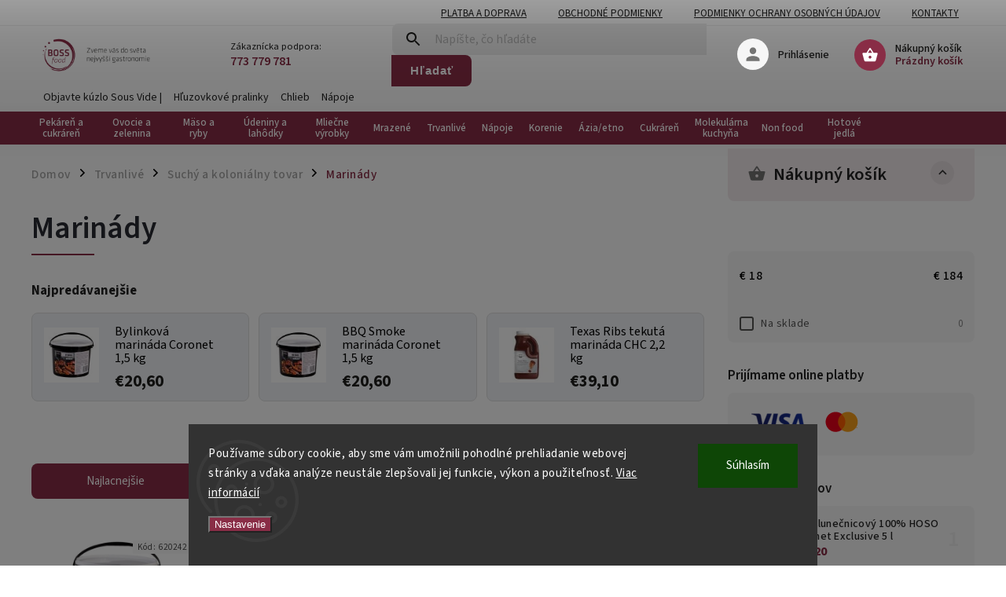

--- FILE ---
content_type: text/html; charset=utf-8
request_url: https://www.bossfood.sk/marinady/
body_size: 43069
content:
<!doctype html><html lang="sk" dir="ltr" class="header-background-light external-fonts-loaded"><head><meta charset="utf-8" /><meta name="viewport" content="width=device-width,initial-scale=1" /><title>Marinády - BossFood.sk</title><link rel="preconnect" href="https://cdn.myshoptet.com" /><link rel="dns-prefetch" href="https://cdn.myshoptet.com" /><link rel="preload" href="https://cdn.myshoptet.com/prj/dist/master/cms/libs/jquery/jquery-1.11.3.min.js" as="script" /><link href="https://cdn.myshoptet.com/prj/dist/master/cms/templates/frontend_templates/shared/css/font-face/source-sans-3.css" rel="stylesheet"><link href="https://cdn.myshoptet.com/prj/dist/master/cms/templates/frontend_templates/shared/css/font-face/exo-2.css" rel="stylesheet"><script>
dataLayer = [];
dataLayer.push({'shoptet' : {
    "pageId": 3966,
    "pageType": "category",
    "currency": "EUR",
    "currencyInfo": {
        "decimalSeparator": ",",
        "exchangeRate": 1,
        "priceDecimalPlaces": 1,
        "symbol": "\u20ac",
        "symbolLeft": 1,
        "thousandSeparator": " "
    },
    "language": "sk",
    "projectId": 535858,
    "category": {
        "guid": "8888b9fa-14cc-11ee-8b13-664bf65c3b8e",
        "path": "Trvanliv\u00e9 | Such\u00fd a koloni\u00e1lny tovar | Marin\u00e1dy",
        "parentCategoryGuid": "3efbe564-14cc-11ee-ad97-664bf65c3b8e"
    },
    "cartInfo": {
        "id": null,
        "freeShipping": false,
        "freeShippingFrom": null,
        "leftToFreeGift": {
            "formattedPrice": "\u20ac0",
            "priceLeft": 0
        },
        "freeGift": false,
        "leftToFreeShipping": {
            "priceLeft": null,
            "dependOnRegion": null,
            "formattedPrice": null
        },
        "discountCoupon": [],
        "getNoBillingShippingPrice": {
            "withoutVat": 0,
            "vat": 0,
            "withVat": 0
        },
        "cartItems": [],
        "taxMode": "ORDINARY"
    },
    "cart": [],
    "customer": {
        "priceRatio": 1,
        "priceListId": 1,
        "groupId": null,
        "registered": false,
        "mainAccount": false
    }
}});
dataLayer.push({'cookie_consent' : {
    "marketing": "denied",
    "analytics": "denied"
}});
document.addEventListener('DOMContentLoaded', function() {
    shoptet.consent.onAccept(function(agreements) {
        if (agreements.length == 0) {
            return;
        }
        dataLayer.push({
            'cookie_consent' : {
                'marketing' : (agreements.includes(shoptet.config.cookiesConsentOptPersonalisation)
                    ? 'granted' : 'denied'),
                'analytics': (agreements.includes(shoptet.config.cookiesConsentOptAnalytics)
                    ? 'granted' : 'denied')
            },
            'event': 'cookie_consent'
        });
    });
});
</script>
<meta property="og:type" content="website"><meta property="og:site_name" content="bossfood.sk"><meta property="og:url" content="https://www.bossfood.sk/marinady/"><meta property="og:title" content="Marinády - BossFood.sk"><meta name="author" content="BossFood.sk"><meta name="web_author" content="Shoptet.sk"><meta name="dcterms.rightsHolder" content="www.bossfood.sk"><meta name="robots" content="index,follow"><meta property="og:image" content="https://cdn.myshoptet.com/usr/www.bossfood.sk/user/logos/logo_boss_food_small-1.png?t=1768780135"><meta property="og:description" content="Marinády, BossFood.sk"><meta name="description" content="Marinády, BossFood.sk"><style>:root {--color-primary: #892d46;--color-primary-h: 344;--color-primary-s: 51%;--color-primary-l: 36%;--color-primary-hover: #892d46;--color-primary-hover-h: 344;--color-primary-hover-s: 51%;--color-primary-hover-l: 36%;--color-secondary: #468c98;--color-secondary-h: 189;--color-secondary-s: 37%;--color-secondary-l: 44%;--color-secondary-hover: #3b7580;--color-secondary-hover-h: 190;--color-secondary-hover-s: 37%;--color-secondary-hover-l: 37%;--color-tertiary: #ffc807;--color-tertiary-h: 47;--color-tertiary-s: 100%;--color-tertiary-l: 51%;--color-tertiary-hover: #ffbb00;--color-tertiary-hover-h: 44;--color-tertiary-hover-s: 100%;--color-tertiary-hover-l: 50%;--color-header-background: #ffffff;--template-font: "Source Sans 3";--template-headings-font: "Exo 2";--header-background-url: url("[data-uri]");--cookies-notice-background: #1A1937;--cookies-notice-color: #F8FAFB;--cookies-notice-button-hover: #f5f5f5;--cookies-notice-link-hover: #27263f;--templates-update-management-preview-mode-content: "Náhľad aktualizácií šablóny je aktívny pre váš prehliadač."}</style>
<link rel="next" href="/marinady/strana-2/" />    <script>var shoptet = shoptet || {};</script>
    <script src="https://cdn.myshoptet.com/prj/dist/master/shop/dist/main-3g-header.js.05f199e7fd2450312de2.js"></script>
<!-- User include --><!-- service 852(492) html code header -->
<style>
#fb-root {display: none;}
.footer-links-icons {display:none;}
.not-working {background-color: black;color:white;width:100%;height:100%;position:fixed;top:0;left:0;z-index:9999999;text-align:center;padding:50px;}
</style>

<script src="https://ajax.googleapis.com/ajax/libs/webfont/1.6.26/webfont.js"></script>

<link rel="stylesheet" href="https://cdnjs.cloudflare.com/ajax/libs/twitter-bootstrap/4.4.1/css/bootstrap-grid.min.css" />
<link rel="stylesheet" href="https://code.jquery.com/ui/1.12.0/themes/smoothness/jquery-ui.css" />
<link rel="stylesheet" href="https://cdn.myshoptet.com/usr/shoptet.tomashlad.eu/user/documents/extras/shoptet-font/font.css"/>
<link rel="stylesheet" href="https://cdn.jsdelivr.net/npm/slick-carousel@1.8.1/slick/slick.css" />

<link rel="stylesheet" href="https://cdn.myshoptet.com/usr/shoptet.tomashlad.eu/user/documents/extras/adamin/animate.css">
<link rel="stylesheet" href="https://cdn.myshoptet.com/usr/shoptet.tomashlad.eu/user/documents/extras/adamin/screen.min.css?v31"/>

<style>
.top-navigation-bar .site-name {margin-bottom: 0;}
.extended-banner-link:empty {display:none;}
</style>
<!-- <link rel="stylesheet" href="https://cdn.myshoptet.com/usr/shoptet.tomashlad.eu/user/documents/extras/cookies-bar/styles.css?v=6"/> -->

<style>
.category-perex p img {max-width: 100%;height:auto;}
footer #formLogin .password-helper {display: block;}
.load-products {padding:10px 20px;border-radius:10px;}
.top-navigation-bar .container {max-height:32px;}
@media only screen and (max-width: 767px) {
.in-klient .sidebar.sidebar-left {display:block;}
.in-klient .sidebar-inner {padding-left:0;}
}
.dklabNaposledyZakoupiliCelkem {margin-top:20px !important;}
.in-index .products-block.products .slick-track {display:flex;}
.type-page .scroll-wrapper {overflow: auto;}
article img {max-width:100%;}
.in-znacka .page img {max-width: 100%;height: auto;}
.wrong-template {
    text-align: center;
    padding: 30px;
    background: #000;
    color: #fff;
    font-size: 20px;
    position: fixed;
    width: 100%;
    height: 100%;
    z-index: 99999999;
    top: 0;
    left: 0;
    padding-top: 20vh;
}
.wrong-template span {
    display: block;
    font-size: 15px;
    margin-top: 25px;
    opacity: 0.7;
}
.wrong-template span a {color: #fff; text-decoration: underline;}

#productDiscussion #discussion-form.visible-permanent {
    display: block;
    position: relative;
    max-height: unset;
    transform: none;
}

@media only screen and (min-width: 767px) {
#header .site-name img {
    max-width: 220px;
}
}
#products .dkLabFavouriteProductDiv ,.products .dkLabFavouriteProductDiv {display: none;}
footer .rate-wrapper .votes-wrap .vote-wrap a, footer .rate-wrapper .votes-wrap .vote-wrap .vote-name {color: black;}
footer .rate-wrapper .votes-wrap .vote-wrap .stars .star {top:-2px;}
.plus-gallery-wrap {display:flex;flex-flow:row wrap;}
.plus-gallery-wrap div.plus-gallery-item {margin-right:20px;margin-bottom:20px;}
.advancedOrder__buttons {display: flex;align-items: center;justify-content: center;margin-top: 20px;margin-bottom: 20px;}
.advancedOrder__buttons .next-step-back {
    display: inline-block !important;
    line-height: 38px;
    padding: 0 15px;
    min-height: 38px;
    background: transparent;
    color: var(--color-primary) !important;
    font-size: 14px;
    border: 1px solid var(--color-primary);
    margin-right: 15px;
    font-family: var(--template-font);
    font-size: 14px;
    font-weight: 400;
    cursor: pointer;
    font-size: 1.1em;
    border-radius: 8px;
}
.advancedOrder__buttons .next-step-back:hover {background: #f2f2f2;}
@media (max-width: 768px) {
.advancedOrder__buttons .next-step-back {margin: 0 auto}
}
.hp-ratings .admin-response {display: none;}
.popup-widget.cart-widget .remove-item {min-width:0;height:auto;}
.p-detail .p-image-wrapper img {object-fit:contain;}
.products-block.products .product a img, .p-detail .p-image-wrapper img, .search-whisperer img, .products-inline.products .product .image img, .advanced-parameter-inner img {height:auto;}
#footer .copyright .podpis {display:block !important;}
img {height: auto;}
.p-detail .p-image-wrapper img {height:auto;}
.carousel-inner {min-height:0 !important;}
</style>
<!-- project html code header -->
<link href="/user/documents/style.css?v=1.55" rel="stylesheet" />
<link href="https://cdn.myshoptet.com/usr/www.bossfood.cz/user/documents/fvstudio/output/cssChunks/fv-studio-app-style-chunks.css?fv-proxy&v=0.003" rel="stylesheet"/>


<script>
    var hpCategoriesGrid = true;
</script>
<style>
.sidebar .cart-sidebar-box.fixed {
top: 75px;
}
.type-detail .p-final-price-wrapper {
    display: flex;
    flex-direction: column;
}
@media (min-width: 768px) {
#header #navigation ul.menu-level-1 > li {
    max-width: 85px;
    border: none;
}
#header #navigation ul.menu-level-1 > li > a {
    padding: 0 10px;
    line-height: 1;
    text-align: center;
}
#header #navigation ul.menu-level-1 > li > a b {
    font-size: 13px;
    width: 100%;
}
#header .submenu-arrow {
display: none;
}
}

</style>
<!-- /User include --><link rel="shortcut icon" href="/favicon.ico" type="image/x-icon" /><link rel="canonical" href="https://www.bossfood.sk/marinady/" />    <!-- Global site tag (gtag.js) - Google Analytics -->
    <script async src="https://www.googletagmanager.com/gtag/js?id=G-E35PSL5MYE"></script>
    <script>
        
        window.dataLayer = window.dataLayer || [];
        function gtag(){dataLayer.push(arguments);}
        

                    console.debug('default consent data');

            gtag('consent', 'default', {"ad_storage":"denied","analytics_storage":"denied","ad_user_data":"denied","ad_personalization":"denied","wait_for_update":500});
            dataLayer.push({
                'event': 'default_consent'
            });
        
        gtag('js', new Date());

        
                gtag('config', 'G-E35PSL5MYE', {"groups":"GA4","send_page_view":false,"content_group":"category","currency":"EUR","page_language":"sk"});
        
        
        
        
        
        
                    gtag('event', 'page_view', {"send_to":"GA4","page_language":"sk","content_group":"category","currency":"EUR"});
        
        
        
        
        
        
        
        
        
        
        
        
        
        document.addEventListener('DOMContentLoaded', function() {
            if (typeof shoptet.tracking !== 'undefined') {
                for (var id in shoptet.tracking.bannersList) {
                    gtag('event', 'view_promotion', {
                        "send_to": "UA",
                        "promotions": [
                            {
                                "id": shoptet.tracking.bannersList[id].id,
                                "name": shoptet.tracking.bannersList[id].name,
                                "position": shoptet.tracking.bannersList[id].position
                            }
                        ]
                    });
                }
            }

            shoptet.consent.onAccept(function(agreements) {
                if (agreements.length !== 0) {
                    console.debug('gtag consent accept');
                    var gtagConsentPayload =  {
                        'ad_storage': agreements.includes(shoptet.config.cookiesConsentOptPersonalisation)
                            ? 'granted' : 'denied',
                        'analytics_storage': agreements.includes(shoptet.config.cookiesConsentOptAnalytics)
                            ? 'granted' : 'denied',
                                                                                                'ad_user_data': agreements.includes(shoptet.config.cookiesConsentOptPersonalisation)
                            ? 'granted' : 'denied',
                        'ad_personalization': agreements.includes(shoptet.config.cookiesConsentOptPersonalisation)
                            ? 'granted' : 'denied',
                        };
                    console.debug('update consent data', gtagConsentPayload);
                    gtag('consent', 'update', gtagConsentPayload);
                    dataLayer.push(
                        { 'event': 'update_consent' }
                    );
                }
            });
        });
    </script>
</head><body class="desktop id-3966 in-marinady template-11 type-category multiple-columns-body columns-mobile-2 columns-3 blank-mode blank-mode-css ums_forms_redesign--off ums_a11y_category_page--on ums_discussion_rating_forms--off ums_flags_display_unification--on ums_a11y_login--on mobile-header-version-1">
        <div id="fb-root"></div>
        <script>
            window.fbAsyncInit = function() {
                FB.init({
//                    appId            : 'your-app-id',
                    autoLogAppEvents : true,
                    xfbml            : true,
                    version          : 'v19.0'
                });
            };
        </script>
        <script async defer crossorigin="anonymous" src="https://connect.facebook.net/sk_SK/sdk.js"></script>    <div class="siteCookies siteCookies--bottom siteCookies--dark js-siteCookies" role="dialog" data-testid="cookiesPopup" data-nosnippet>
        <div class="siteCookies__form">
            <div class="siteCookies__content">
                <div class="siteCookies__text">
                    Používame súbory cookie, aby sme vám umožnili pohodlné prehliadanie webovej stránky a vďaka analýze neustále zlepšovali jej funkcie, výkon a použiteľnosť. <a href="/podmienky-ochrany-osobnych-udajov/" target="_blank" rel="noopener noreferrer">Viac informácií</a>
                </div>
                <p class="siteCookies__links">
                    <button class="siteCookies__link js-cookies-settings" aria-label="Nastavenia cookies" data-testid="cookiesSettings">Nastavenie</button>
                </p>
            </div>
            <div class="siteCookies__buttonWrap">
                                <button class="siteCookies__button js-cookiesConsentSubmit" value="all" aria-label="Prijať cookies" data-testid="buttonCookiesAccept">Súhlasím</button>
            </div>
        </div>
        <script>
            document.addEventListener("DOMContentLoaded", () => {
                const siteCookies = document.querySelector('.js-siteCookies');
                document.addEventListener("scroll", shoptet.common.throttle(() => {
                    const st = document.documentElement.scrollTop;
                    if (st > 1) {
                        siteCookies.classList.add('siteCookies--scrolled');
                    } else {
                        siteCookies.classList.remove('siteCookies--scrolled');
                    }
                }, 100));
            });
        </script>
    </div>
<a href="#content" class="skip-link sr-only">Prejsť na obsah</a><div class="overall-wrapper"><div class="user-action"><div class="container">
    <div class="user-action-in">
                    <div id="login" class="user-action-login popup-widget login-widget" role="dialog" aria-labelledby="loginHeading">
        <div class="popup-widget-inner">
                            <h2 id="loginHeading">Prihlásenie k vášmu účtu</h2><div id="customerLogin"><form action="/action/Customer/Login/" method="post" id="formLoginIncluded" class="csrf-enabled formLogin" data-testid="formLogin"><input type="hidden" name="referer" value="" /><div class="form-group"><div class="input-wrapper email js-validated-element-wrapper no-label"><input type="email" name="email" class="form-control" autofocus placeholder="E-mailová adresa (napr. jan@novak.sk)" data-testid="inputEmail" autocomplete="email" required /></div></div><div class="form-group"><div class="input-wrapper password js-validated-element-wrapper no-label"><input type="password" name="password" class="form-control" placeholder="Heslo" data-testid="inputPassword" autocomplete="current-password" required /><span class="no-display">Nemôžete vyplniť toto pole</span><input type="text" name="surname" value="" class="no-display" /></div></div><div class="form-group"><div class="login-wrapper"><button type="submit" class="btn btn-secondary btn-text btn-login" data-testid="buttonSubmit">Prihlásiť sa</button><div class="password-helper"><a href="/registracia/" data-testid="signup" rel="nofollow">Nová registrácia</a><a href="/klient/zabudnute-heslo/" rel="nofollow">Zabudnuté heslo</a></div></div></div></form>
</div>                    </div>
    </div>

                            <div id="cart-widget" class="user-action-cart popup-widget cart-widget loader-wrapper" data-testid="popupCartWidget" role="dialog" aria-hidden="true">
    <div class="popup-widget-inner cart-widget-inner place-cart-here">
        <div class="loader-overlay">
            <div class="loader"></div>
        </div>
    </div>

    <div class="cart-widget-button">
        <a href="/kosik/" class="btn btn-conversion" id="continue-order-button" rel="nofollow" data-testid="buttonNextStep">Pokračovať do košíka</a>
    </div>
</div>
            </div>
</div>
</div><div class="top-navigation-bar" data-testid="topNavigationBar">

    <div class="container">

        <div class="top-navigation-contacts">
            <strong>Zákaznícka podpora:</strong><a href="tel:773779781" class="project-phone" aria-label="Zavolať na 773779781" data-testid="contactboxPhone"><span>773 779 781</span></a><a href="mailto:objednavky@bossfood.cz" class="project-email" data-testid="contactboxEmail"><span>objednavky@bossfood.cz</span></a>        </div>

                            <div class="top-navigation-menu">
                <div class="top-navigation-menu-trigger"></div>
                <ul class="top-navigation-bar-menu">
                                            <li class="top-navigation-menu-item-4884">
                            <a href="/platba-a-doprava/">Platba a doprava</a>
                        </li>
                                            <li class="top-navigation-menu-item-39">
                            <a href="/obchodne-podmienky/">Obchodné podmienky</a>
                        </li>
                                            <li class="top-navigation-menu-item-691">
                            <a href="/podmienky-ochrany-osobnych-udajov/">Podmienky ochrany osobných údajov</a>
                        </li>
                                            <li class="top-navigation-menu-item-29">
                            <a href="/kontakty/">Kontakty</a>
                        </li>
                                    </ul>
                <ul class="top-navigation-bar-menu-helper"></ul>
            </div>
        
        <div class="top-navigation-tools top-navigation-tools--language">
            <div class="responsive-tools">
                <a href="#" class="toggle-window" data-target="search" aria-label="Hľadať" data-testid="linkSearchIcon"></a>
                                                            <a href="#" class="toggle-window" data-target="login"></a>
                                                    <a href="#" class="toggle-window" data-target="navigation" aria-label="Menu" data-testid="hamburgerMenu"></a>
            </div>
                        <button class="top-nav-button top-nav-button-login toggle-window" type="button" data-target="login" aria-haspopup="dialog" aria-controls="login" aria-expanded="false" data-testid="signin"><span>Prihlásenie</span></button>        </div>

    </div>

</div>
<header id="header"><div class="container navigation-wrapper">
    <div class="header-top">
        <div class="site-name-wrapper">
            <div class="site-name"><a href="/" data-testid="linkWebsiteLogo"><img src="https://cdn.myshoptet.com/usr/www.bossfood.sk/user/logos/logo_boss_food_small-1.png" alt="BossFood.sk" fetchpriority="low" /></a></div>        </div>
        <div class="search" itemscope itemtype="https://schema.org/WebSite">
            <meta itemprop="headline" content="Marinády"/><meta itemprop="url" content="https://www.bossfood.sk"/><meta itemprop="text" content="Marinády, BossFood.sk"/>            <form action="/action/ProductSearch/prepareString/" method="post"
    id="formSearchForm" class="search-form compact-form js-search-main"
    itemprop="potentialAction" itemscope itemtype="https://schema.org/SearchAction" data-testid="searchForm">
    <fieldset>
        <meta itemprop="target"
            content="https://www.bossfood.sk/vyhladavanie/?string={string}"/>
        <input type="hidden" name="language" value="sk"/>
        
            
<input
    type="search"
    name="string"
        class="query-input form-control search-input js-search-input"
    placeholder="Napíšte, čo hľadáte"
    autocomplete="off"
    required
    itemprop="query-input"
    aria-label="Vyhľadávanie"
    data-testid="searchInput"
>
            <button type="submit" class="btn btn-default" data-testid="searchBtn">Hľadať</button>
        
    </fieldset>
</form>
        </div>
        <div class="navigation-buttons">
                
    <a href="/kosik/" class="btn btn-icon toggle-window cart-count" data-target="cart" data-hover="true" data-redirect="true" data-testid="headerCart" rel="nofollow" aria-haspopup="dialog" aria-expanded="false" aria-controls="cart-widget">
        
                <span class="sr-only">Nákupný košík</span>
        
            <span class="cart-price visible-lg-inline-block" data-testid="headerCartPrice">
                                    Prázdny košík                            </span>
        
    
            </a>
        </div>
    </div>
    <nav id="navigation" aria-label="Hlavné menu" data-collapsible="true"><div class="navigation-in menu"><ul class="menu-level-1" role="menubar" data-testid="headerMenuItems"><li class="menu-item-3039 ext" role="none"><a href="/pekaren-a-cukraren/" data-testid="headerMenuItem" role="menuitem" aria-haspopup="true" aria-expanded="false"><b>Pekáreň a cukráreň</b><span class="submenu-arrow"></span></a><ul class="menu-level-2" aria-label="Pekáreň a cukráreň" tabindex="-1" role="menu"><li class="menu-item-3042" role="none"><a href="/chlieb/" class="menu-image" data-testid="headerMenuItem" tabindex="-1" aria-hidden="true"><img src="data:image/svg+xml,%3Csvg%20width%3D%22140%22%20height%3D%22100%22%20xmlns%3D%22http%3A%2F%2Fwww.w3.org%2F2000%2Fsvg%22%3E%3C%2Fsvg%3E" alt="" aria-hidden="true" width="140" height="100"  data-src="https://cdn.myshoptet.com/usr/www.bossfood.sk/user/categories/thumb/1486_chleby-bezlepkove-krajene.jpg" fetchpriority="low" /></a><div><a href="/chlieb/" data-testid="headerMenuItem" role="menuitem"><span>Chlieb</span></a>
                        </div></li><li class="menu-item-3141" role="none"><a href="/bezne-pecivo/" class="menu-image" data-testid="headerMenuItem" tabindex="-1" aria-hidden="true"><img src="data:image/svg+xml,%3Csvg%20width%3D%22140%22%20height%3D%22100%22%20xmlns%3D%22http%3A%2F%2Fwww.w3.org%2F2000%2Fsvg%22%3E%3C%2Fsvg%3E" alt="" aria-hidden="true" width="140" height="100"  data-src="https://cdn.myshoptet.com/usr/www.bossfood.sk/user/categories/thumb/pecivo.jpg" fetchpriority="low" /></a><div><a href="/bezne-pecivo/" data-testid="headerMenuItem" role="menuitem"><span>Bežné pečivo</span></a>
                        </div></li><li class="menu-item-3075" role="none"><a href="/bezne-pecivo---bagety/" class="menu-image" data-testid="headerMenuItem" tabindex="-1" aria-hidden="true"><img src="data:image/svg+xml,%3Csvg%20width%3D%22140%22%20height%3D%22100%22%20xmlns%3D%22http%3A%2F%2Fwww.w3.org%2F2000%2Fsvg%22%3E%3C%2Fsvg%3E" alt="" aria-hidden="true" width="140" height="100"  data-src="https://cdn.myshoptet.com/usr/www.bossfood.sk/user/categories/thumb/pecivo-bageta.jpg" fetchpriority="low" /></a><div><a href="/bezne-pecivo---bagety/" data-testid="headerMenuItem" role="menuitem"><span>Bežné pečivo – bagety</span></a>
                        </div></li><li class="menu-item-3354" role="none"><a href="/bezne-pecivo---kaiserky/" class="menu-image" data-testid="headerMenuItem" tabindex="-1" aria-hidden="true"><img src="data:image/svg+xml,%3Csvg%20width%3D%22140%22%20height%3D%22100%22%20xmlns%3D%22http%3A%2F%2Fwww.w3.org%2F2000%2Fsvg%22%3E%3C%2Fsvg%3E" alt="" aria-hidden="true" width="140" height="100"  data-src="https://cdn.myshoptet.com/usr/www.bossfood.sk/user/categories/thumb/kaiserky.jpg" fetchpriority="low" /></a><div><a href="/bezne-pecivo---kaiserky/" data-testid="headerMenuItem" role="menuitem"><span>Bežné pečivo – kaiserky</span></a>
                        </div></li><li class="menu-item-3219" role="none"><a href="/torty/" class="menu-image" data-testid="headerMenuItem" tabindex="-1" aria-hidden="true"><img src="data:image/svg+xml,%3Csvg%20width%3D%22140%22%20height%3D%22100%22%20xmlns%3D%22http%3A%2F%2Fwww.w3.org%2F2000%2Fsvg%22%3E%3C%2Fsvg%3E" alt="" aria-hidden="true" width="140" height="100"  data-src="https://cdn.myshoptet.com/usr/www.bossfood.sk/user/categories/thumb/online-nakup-mrazene-dorty.jpg" fetchpriority="low" /></a><div><a href="/torty/" data-testid="headerMenuItem" role="menuitem"><span>Torty</span></a>
                        </div></li><li class="menu-item-3360" role="none"><a href="/talianske-originalne-dezerty/" class="menu-image" data-testid="headerMenuItem" tabindex="-1" aria-hidden="true"><img src="data:image/svg+xml,%3Csvg%20width%3D%22140%22%20height%3D%22100%22%20xmlns%3D%22http%3A%2F%2Fwww.w3.org%2F2000%2Fsvg%22%3E%3C%2Fsvg%3E" alt="" aria-hidden="true" width="140" height="100"  data-src="https://cdn.myshoptet.com/usr/www.bossfood.sk/user/categories/thumb/online-nakup-italske-dorty.jpg" fetchpriority="low" /></a><div><a href="/talianske-originalne-dezerty/" data-testid="headerMenuItem" role="menuitem"><span>Talianske originálne dezerty</span></a>
                        </div></li><li class="menu-item-3054" role="none"><a href="/jemne-pecivo---plundrove-predkysnute---sladke/" class="menu-image" data-testid="headerMenuItem" tabindex="-1" aria-hidden="true"><img src="data:image/svg+xml,%3Csvg%20width%3D%22140%22%20height%3D%22100%22%20xmlns%3D%22http%3A%2F%2Fwww.w3.org%2F2000%2Fsvg%22%3E%3C%2Fsvg%3E" alt="" aria-hidden="true" width="140" height="100"  data-src="https://cdn.myshoptet.com/usr/www.bossfood.sk/user/categories/thumb/4303_croissant-s-liskooriskovou-naplni-a-cokoladou.jpg" fetchpriority="low" /></a><div><a href="/jemne-pecivo---plundrove-predkysnute---sladke/" data-testid="headerMenuItem" role="menuitem"><span>Jemné pečivo – pľundrové predkysnuté – sladké</span></a>
                        </div></li><li class="menu-item-3456" role="none"><a href="/jemne-pecivo---plundrove-predkysnute-pecivo---slane/" class="menu-image" data-testid="headerMenuItem" tabindex="-1" aria-hidden="true"><img src="data:image/svg+xml,%3Csvg%20width%3D%22140%22%20height%3D%22100%22%20xmlns%3D%22http%3A%2F%2Fwww.w3.org%2F2000%2Fsvg%22%3E%3C%2Fsvg%3E" alt="" aria-hidden="true" width="140" height="100"  data-src="https://cdn.myshoptet.com/usr/www.bossfood.sk/user/categories/thumb/online-nakup-plundrove-slane-pecivo.jpg" fetchpriority="low" /></a><div><a href="/jemne-pecivo---plundrove-predkysnute-pecivo---slane/" data-testid="headerMenuItem" role="menuitem"><span>Jemné pečivo – pľundrové predkysnuté pečivo – slané</span></a>
                        </div></li><li class="menu-item-3291" role="none"><a href="/jemne-pecivo-bagetier/" class="menu-image" data-testid="headerMenuItem" tabindex="-1" aria-hidden="true"><img src="data:image/svg+xml,%3Csvg%20width%3D%22140%22%20height%3D%22100%22%20xmlns%3D%22http%3A%2F%2Fwww.w3.org%2F2000%2Fsvg%22%3E%3C%2Fsvg%3E" alt="" aria-hidden="true" width="140" height="100"  data-src="https://cdn.myshoptet.com/usr/www.bossfood.sk/user/categories/thumb/online-nakup-jemne-pecivo-bagetier.jpg" fetchpriority="low" /></a><div><a href="/jemne-pecivo-bagetier/" data-testid="headerMenuItem" role="menuitem"><span>Jemné pečivo Bagetier</span></a>
                        </div></li><li class="menu-item-3330" role="none"><a href="/kolace/" class="menu-image" data-testid="headerMenuItem" tabindex="-1" aria-hidden="true"><img src="data:image/svg+xml,%3Csvg%20width%3D%22140%22%20height%3D%22100%22%20xmlns%3D%22http%3A%2F%2Fwww.w3.org%2F2000%2Fsvg%22%3E%3C%2Fsvg%3E" alt="" aria-hidden="true" width="140" height="100"  data-src="https://cdn.myshoptet.com/usr/www.bossfood.sk/user/categories/thumb/online-nakup-kolace.jpg" fetchpriority="low" /></a><div><a href="/kolace/" data-testid="headerMenuItem" role="menuitem"><span>Koláče</span></a>
                        </div></li><li class="menu-item-3336" role="none"><a href="/listkove-cesta-a--zaviny/" class="menu-image" data-testid="headerMenuItem" tabindex="-1" aria-hidden="true"><img src="data:image/svg+xml,%3Csvg%20width%3D%22140%22%20height%3D%22100%22%20xmlns%3D%22http%3A%2F%2Fwww.w3.org%2F2000%2Fsvg%22%3E%3C%2Fsvg%3E" alt="" aria-hidden="true" width="140" height="100"  data-src="https://cdn.myshoptet.com/usr/www.bossfood.sk/user/categories/thumb/online-nakup-listove-testo.jpg" fetchpriority="low" /></a><div><a href="/listkove-cesta-a--zaviny/" data-testid="headerMenuItem" role="menuitem"><span>Lístkové cestá a záviny</span></a>
                        </div></li><li class="menu-item-3138" role="none"><a href="/ostatne-dezerty/" class="menu-image" data-testid="headerMenuItem" tabindex="-1" aria-hidden="true"><img src="data:image/svg+xml,%3Csvg%20width%3D%22140%22%20height%3D%22100%22%20xmlns%3D%22http%3A%2F%2Fwww.w3.org%2F2000%2Fsvg%22%3E%3C%2Fsvg%3E" alt="" aria-hidden="true" width="140" height="100"  data-src="https://cdn.myshoptet.com/usr/www.bossfood.sk/user/categories/thumb/online-nakup-ostatni-dezerty.jpg" fetchpriority="low" /></a><div><a href="/ostatne-dezerty/" data-testid="headerMenuItem" role="menuitem"><span>Ostatné dezerty</span></a>
                        </div></li><li class="menu-item-3060" role="none"><a href="/pecivo-plne-upecene/" class="menu-image" data-testid="headerMenuItem" tabindex="-1" aria-hidden="true"><img src="data:image/svg+xml,%3Csvg%20width%3D%22140%22%20height%3D%22100%22%20xmlns%3D%22http%3A%2F%2Fwww.w3.org%2F2000%2Fsvg%22%3E%3C%2Fsvg%3E" alt="" aria-hidden="true" width="140" height="100"  data-src="https://cdn.myshoptet.com/usr/www.bossfood.sk/user/categories/thumb/online-nakup-pecivo-plne-upecene.jpg" fetchpriority="low" /></a><div><a href="/pecivo-plne-upecene/" data-testid="headerMenuItem" role="menuitem"><span>Pečivo plne upečené</span></a>
                        </div></li><li class="menu-item-3081" role="none"><a href="/trvanlive-pecivo---sladke/" class="menu-image" data-testid="headerMenuItem" tabindex="-1" aria-hidden="true"><img src="data:image/svg+xml,%3Csvg%20width%3D%22140%22%20height%3D%22100%22%20xmlns%3D%22http%3A%2F%2Fwww.w3.org%2F2000%2Fsvg%22%3E%3C%2Fsvg%3E" alt="" aria-hidden="true" width="140" height="100"  data-src="https://cdn.myshoptet.com/usr/www.bossfood.sk/user/categories/thumb/online-nakup-trvanlive-pecivo-sladke.jpg" fetchpriority="low" /></a><div><a href="/trvanlive-pecivo---sladke/" data-testid="headerMenuItem" role="menuitem"><span>Trvanlivé pečivo – sladké</span></a>
                        </div></li><li class="menu-item-3294" role="none"><a href="/trvanlive-pecivo---slane/" class="menu-image" data-testid="headerMenuItem" tabindex="-1" aria-hidden="true"><img src="data:image/svg+xml,%3Csvg%20width%3D%22140%22%20height%3D%22100%22%20xmlns%3D%22http%3A%2F%2Fwww.w3.org%2F2000%2Fsvg%22%3E%3C%2Fsvg%3E" alt="" aria-hidden="true" width="140" height="100"  data-src="https://cdn.myshoptet.com/usr/www.bossfood.sk/user/categories/thumb/online-nakup-trvanlive-pecivo-slane.jpg" fetchpriority="low" /></a><div><a href="/trvanlive-pecivo---slane/" data-testid="headerMenuItem" role="menuitem"><span>Trvanlivé pečivo – slané</span></a>
                        </div></li></ul></li>
<li class="menu-item-2826 ext" role="none"><a href="/ovocie-a-zelenina/" data-testid="headerMenuItem" role="menuitem" aria-haspopup="true" aria-expanded="false"><b>Ovocie a zelenina</b><span class="submenu-arrow"></span></a><ul class="menu-level-2" aria-label="Ovocie a zelenina" tabindex="-1" role="menu"><li class="menu-item-4143" role="none"><a href="/susene-ovocie/" class="menu-image" data-testid="headerMenuItem" tabindex="-1" aria-hidden="true"><img src="data:image/svg+xml,%3Csvg%20width%3D%22140%22%20height%3D%22100%22%20xmlns%3D%22http%3A%2F%2Fwww.w3.org%2F2000%2Fsvg%22%3E%3C%2Fsvg%3E" alt="" aria-hidden="true" width="140" height="100"  data-src="https://cdn.myshoptet.com/usr/www.bossfood.sk/user/categories/thumb/su__en___ovoce_.jpg" fetchpriority="low" /></a><div><a href="/susene-ovocie/" data-testid="headerMenuItem" role="menuitem"><span>Sušené ovocie</span></a>
                        </div></li><li class="menu-item-4170" role="none"><a href="/nakladana-zelenina/" class="menu-image" data-testid="headerMenuItem" tabindex="-1" aria-hidden="true"><img src="data:image/svg+xml,%3Csvg%20width%3D%22140%22%20height%3D%22100%22%20xmlns%3D%22http%3A%2F%2Fwww.w3.org%2F2000%2Fsvg%22%3E%3C%2Fsvg%3E" alt="" aria-hidden="true" width="140" height="100"  data-src="https://cdn.myshoptet.com/usr/www.bossfood.sk/user/categories/thumb/nakl__dan___zelenina_.jpg" fetchpriority="low" /></a><div><a href="/nakladana-zelenina/" data-testid="headerMenuItem" role="menuitem"><span>Nakladaná zelenina</span></a>
                        </div></li><li class="menu-item-4191" role="none"><a href="/ovocne-konzervy-a-kompoty/" class="menu-image" data-testid="headerMenuItem" tabindex="-1" aria-hidden="true"><img src="data:image/svg+xml,%3Csvg%20width%3D%22140%22%20height%3D%22100%22%20xmlns%3D%22http%3A%2F%2Fwww.w3.org%2F2000%2Fsvg%22%3E%3C%2Fsvg%3E" alt="" aria-hidden="true" width="140" height="100"  data-src="https://cdn.myshoptet.com/usr/www.bossfood.sk/user/categories/thumb/ovocn___koktejly_.jpg" fetchpriority="low" /></a><div><a href="/ovocne-konzervy-a-kompoty/" data-testid="headerMenuItem" role="menuitem"><span>Ovocné konzervy a kompóty</span></a>
                        </div></li><li class="menu-item-3195" role="none"><a href="/bylinky-mrazene/" class="menu-image" data-testid="headerMenuItem" tabindex="-1" aria-hidden="true"><img src="data:image/svg+xml,%3Csvg%20width%3D%22140%22%20height%3D%22100%22%20xmlns%3D%22http%3A%2F%2Fwww.w3.org%2F2000%2Fsvg%22%3E%3C%2Fsvg%3E" alt="" aria-hidden="true" width="140" height="100"  data-src="https://cdn.myshoptet.com/usr/www.bossfood.sk/user/categories/thumb/mrazene-bylinky.jpg" fetchpriority="low" /></a><div><a href="/bylinky-mrazene/" data-testid="headerMenuItem" role="menuitem"><span>Bylinky mrazené</span></a>
                        </div></li><li class="menu-item-2943" role="none"><a href="/jednodruhova-zelenina-bonduelle/" class="menu-image" data-testid="headerMenuItem" tabindex="-1" aria-hidden="true"><img src="data:image/svg+xml,%3Csvg%20width%3D%22140%22%20height%3D%22100%22%20xmlns%3D%22http%3A%2F%2Fwww.w3.org%2F2000%2Fsvg%22%3E%3C%2Fsvg%3E" alt="" aria-hidden="true" width="140" height="100"  data-src="https://cdn.myshoptet.com/usr/www.bossfood.sk/user/categories/thumb/jednodruhov___zelenina_bonduelle_.jpg" fetchpriority="low" /></a><div><a href="/jednodruhova-zelenina-bonduelle/" data-testid="headerMenuItem" role="menuitem"><span>Jednodruhová zelenina Bonduelle</span></a>
                        </div></li><li class="menu-item-3132" role="none"><a href="/jednodruhova-zelenina/" class="menu-image" data-testid="headerMenuItem" tabindex="-1" aria-hidden="true"><img src="data:image/svg+xml,%3Csvg%20width%3D%22140%22%20height%3D%22100%22%20xmlns%3D%22http%3A%2F%2Fwww.w3.org%2F2000%2Fsvg%22%3E%3C%2Fsvg%3E" alt="" aria-hidden="true" width="140" height="100"  data-src="https://cdn.myshoptet.com/usr/www.bossfood.sk/user/categories/thumb/mrazena-jednodruhova-zelenina.jpg" fetchpriority="low" /></a><div><a href="/jednodruhova-zelenina/" data-testid="headerMenuItem" role="menuitem"><span>Jednodruhová zelenina</span></a>
                        </div></li><li class="menu-item-3087" role="none"><a href="/mrazene-huby/" class="menu-image" data-testid="headerMenuItem" tabindex="-1" aria-hidden="true"><img src="data:image/svg+xml,%3Csvg%20width%3D%22140%22%20height%3D%22100%22%20xmlns%3D%22http%3A%2F%2Fwww.w3.org%2F2000%2Fsvg%22%3E%3C%2Fsvg%3E" alt="" aria-hidden="true" width="140" height="100"  data-src="https://cdn.myshoptet.com/usr/www.bossfood.sk/user/categories/thumb/mrazene-houby.jpg" fetchpriority="low" /></a><div><a href="/mrazene-huby/" data-testid="headerMenuItem" role="menuitem"><span>Mrazené huby</span></a>
                        </div></li><li class="menu-item-2928" role="none"><a href="/ovocie-mrazene/" class="menu-image" data-testid="headerMenuItem" tabindex="-1" aria-hidden="true"><img src="data:image/svg+xml,%3Csvg%20width%3D%22140%22%20height%3D%22100%22%20xmlns%3D%22http%3A%2F%2Fwww.w3.org%2F2000%2Fsvg%22%3E%3C%2Fsvg%3E" alt="" aria-hidden="true" width="140" height="100"  data-src="https://cdn.myshoptet.com/usr/www.bossfood.sk/user/categories/thumb/ovoce_mra__en___.jpg" fetchpriority="low" /></a><div><a href="/ovocie-mrazene/" data-testid="headerMenuItem" role="menuitem"><span>Ovocie mrazené</span></a>
                        </div></li><li class="menu-item-3129" role="none"><a href="/zelenina-cerstva/" class="menu-image" data-testid="headerMenuItem" tabindex="-1" aria-hidden="true"><img src="data:image/svg+xml,%3Csvg%20width%3D%22140%22%20height%3D%22100%22%20xmlns%3D%22http%3A%2F%2Fwww.w3.org%2F2000%2Fsvg%22%3E%3C%2Fsvg%3E" alt="" aria-hidden="true" width="140" height="100"  data-src="https://cdn.myshoptet.com/usr/www.bossfood.sk/user/categories/thumb/cerstva-zelenina.jpg" fetchpriority="low" /></a><div><a href="/zelenina-cerstva/" data-testid="headerMenuItem" role="menuitem"><span>Zelenina čerstvá</span></a>
                        </div></li><li class="menu-item-3156" role="none"><a href="/zelenina-ostatna/" class="menu-image" data-testid="headerMenuItem" tabindex="-1" aria-hidden="true"><img src="data:image/svg+xml,%3Csvg%20width%3D%22140%22%20height%3D%22100%22%20xmlns%3D%22http%3A%2F%2Fwww.w3.org%2F2000%2Fsvg%22%3E%3C%2Fsvg%3E" alt="" aria-hidden="true" width="140" height="100"  data-src="https://cdn.myshoptet.com/usr/www.bossfood.sk/user/categories/thumb/mrazena-zelenina.jpg" fetchpriority="low" /></a><div><a href="/zelenina-ostatna/" data-testid="headerMenuItem" role="menuitem"><span>Zelenina ostatná</span></a>
                        </div></li><li class="menu-item-3123" role="none"><a href="/zeleninove-zmesi-bonduelle/" class="menu-image" data-testid="headerMenuItem" tabindex="-1" aria-hidden="true"><img src="data:image/svg+xml,%3Csvg%20width%3D%22140%22%20height%3D%22100%22%20xmlns%3D%22http%3A%2F%2Fwww.w3.org%2F2000%2Fsvg%22%3E%3C%2Fsvg%3E" alt="" aria-hidden="true" width="140" height="100"  data-src="https://cdn.myshoptet.com/usr/www.bossfood.sk/user/categories/thumb/zelenina_bonduelle_203649.jpg" fetchpriority="low" /></a><div><a href="/zeleninove-zmesi-bonduelle/" data-testid="headerMenuItem" role="menuitem"><span>Zeleninové zmesi Bonduelle</span></a>
                        </div></li><li class="menu-item-3201" role="none"><a href="/zeleninove-zmesi/" class="menu-image" data-testid="headerMenuItem" tabindex="-1" aria-hidden="true"><img src="data:image/svg+xml,%3Csvg%20width%3D%22140%22%20height%3D%22100%22%20xmlns%3D%22http%3A%2F%2Fwww.w3.org%2F2000%2Fsvg%22%3E%3C%2Fsvg%3E" alt="" aria-hidden="true" width="140" height="100"  data-src="https://cdn.myshoptet.com/usr/www.bossfood.sk/user/categories/thumb/online-nakup-mrazene-zeleninova-smes-2.jpg" fetchpriority="low" /></a><div><a href="/zeleninove-zmesi/" data-testid="headerMenuItem" role="menuitem"><span>Zeleninové zmesi</span></a>
                        </div></li><li class="menu-item-3264" role="none"><a href="/zeleninove-zmesi-polievkove/" class="menu-image" data-testid="headerMenuItem" tabindex="-1" aria-hidden="true"><img src="data:image/svg+xml,%3Csvg%20width%3D%22140%22%20height%3D%22100%22%20xmlns%3D%22http%3A%2F%2Fwww.w3.org%2F2000%2Fsvg%22%3E%3C%2Fsvg%3E" alt="" aria-hidden="true" width="140" height="100"  data-src="https://cdn.myshoptet.com/usr/www.bossfood.sk/user/categories/thumb/online-nakup-mrazene-zeleninova-smes.jpg" fetchpriority="low" /></a><div><a href="/zeleninove-zmesi-polievkove/" data-testid="headerMenuItem" role="menuitem"><span>Zeleninové zmesi polievkové</span></a>
                        </div></li><li class="menu-item-2829 has-third-level" role="none"><a href="/pyre/" class="menu-image" data-testid="headerMenuItem" tabindex="-1" aria-hidden="true"><img src="data:image/svg+xml,%3Csvg%20width%3D%22140%22%20height%3D%22100%22%20xmlns%3D%22http%3A%2F%2Fwww.w3.org%2F2000%2Fsvg%22%3E%3C%2Fsvg%3E" alt="" aria-hidden="true" width="140" height="100"  data-src="https://cdn.myshoptet.com/usr/www.bossfood.sk/user/categories/thumb/bergamote-1.jpg" fetchpriority="low" /></a><div><a href="/pyre/" data-testid="headerMenuItem" role="menuitem"><span>Pyré</span></a>
                                                    <ul class="menu-level-3" role="menu">
                                                                    <li class="menu-item-4257" role="none">
                                        <a href="/pyre-ponthier/" data-testid="headerMenuItem" role="menuitem">
                                            Pyré Ponthier</a>,                                    </li>
                                                                    <li class="menu-item-2832" role="none">
                                        <a href="/pyre-bos-food/" data-testid="headerMenuItem" role="menuitem">
                                            Pyré BOS FOOD</a>,                                    </li>
                                                                    <li class="menu-item-4617" role="none">
                                        <a href="/pyre-boiron/" data-testid="headerMenuItem" role="menuitem">
                                            Pyré Boiron</a>                                    </li>
                                                            </ul>
                        </div></li><li class="menu-item-4302" role="none"><a href="/produkty-z-paradajok/" class="menu-image" data-testid="headerMenuItem" tabindex="-1" aria-hidden="true"><img src="data:image/svg+xml,%3Csvg%20width%3D%22140%22%20height%3D%22100%22%20xmlns%3D%22http%3A%2F%2Fwww.w3.org%2F2000%2Fsvg%22%3E%3C%2Fsvg%3E" alt="" aria-hidden="true" width="140" height="100"  data-src="https://cdn.myshoptet.com/usr/www.bossfood.sk/user/categories/thumb/online-nakup-vyrobky-z-rajcat.jpg" fetchpriority="low" /></a><div><a href="/produkty-z-paradajok/" data-testid="headerMenuItem" role="menuitem"><span>Produkty z paradajok</span></a>
                        </div></li><li class="menu-item-4530" role="none"><a href="/zeleninove-prasky/" class="menu-image" data-testid="headerMenuItem" tabindex="-1" aria-hidden="true"><img src="data:image/svg+xml,%3Csvg%20width%3D%22140%22%20height%3D%22100%22%20xmlns%3D%22http%3A%2F%2Fwww.w3.org%2F2000%2Fsvg%22%3E%3C%2Fsvg%3E" alt="" aria-hidden="true" width="140" height="100"  data-src="https://cdn.myshoptet.com/usr/www.bossfood.sk/user/categories/thumb/online-nakup-zeleninovy-prasek.jpg" fetchpriority="low" /></a><div><a href="/zeleninove-prasky/" data-testid="headerMenuItem" role="menuitem"><span>Zeleninové prášky</span></a>
                        </div></li><li class="menu-item-4794" role="none"><a href="/ostatne-6/" class="menu-image" data-testid="headerMenuItem" tabindex="-1" aria-hidden="true"><img src="data:image/svg+xml,%3Csvg%20width%3D%22140%22%20height%3D%22100%22%20xmlns%3D%22http%3A%2F%2Fwww.w3.org%2F2000%2Fsvg%22%3E%3C%2Fsvg%3E" alt="" aria-hidden="true" width="140" height="100"  data-src="https://cdn.myshoptet.com/prj/dist/master/cms/templates/frontend_templates/00/img/folder.svg" fetchpriority="low" /></a><div><a href="/ostatne-6/" data-testid="headerMenuItem" role="menuitem"><span>Ostatné</span></a>
                        </div></li><li class="menu-item-4803" role="none"><a href="/ovocne-natierky/" class="menu-image" data-testid="headerMenuItem" tabindex="-1" aria-hidden="true"><img src="data:image/svg+xml,%3Csvg%20width%3D%22140%22%20height%3D%22100%22%20xmlns%3D%22http%3A%2F%2Fwww.w3.org%2F2000%2Fsvg%22%3E%3C%2Fsvg%3E" alt="" aria-hidden="true" width="140" height="100"  data-src="https://cdn.myshoptet.com/usr/www.bossfood.sk/user/categories/thumb/jam-2431835_1280.jpg" fetchpriority="low" /></a><div><a href="/ovocne-natierky/" data-testid="headerMenuItem" role="menuitem"><span>Ovocné nátierky</span></a>
                        </div></li><li class="menu-item-4773" role="none"><a href="/ovocny-kaviar-prasok-lyofilizovane-p/" class="menu-image" data-testid="headerMenuItem" tabindex="-1" aria-hidden="true"><img src="data:image/svg+xml,%3Csvg%20width%3D%22140%22%20height%3D%22100%22%20xmlns%3D%22http%3A%2F%2Fwww.w3.org%2F2000%2Fsvg%22%3E%3C%2Fsvg%3E" alt="" aria-hidden="true" width="140" height="100"  data-src="https://cdn.myshoptet.com/usr/www.bossfood.sk/user/categories/thumb/38278.jpg" fetchpriority="low" /></a><div><a href="/ovocny-kaviar-prasok-lyofilizovane-p/" data-testid="headerMenuItem" role="menuitem"><span>Ovocný kaviár/prášok/lyofilizované p.</span></a>
                        </div></li><li class="menu-item-4806" role="none"><a href="/lyofilizovane--ovocie-a-zelenina--mrazom-susene/" class="menu-image" data-testid="headerMenuItem" tabindex="-1" aria-hidden="true"><img src="data:image/svg+xml,%3Csvg%20width%3D%22140%22%20height%3D%22100%22%20xmlns%3D%22http%3A%2F%2Fwww.w3.org%2F2000%2Fsvg%22%3E%3C%2Fsvg%3E" alt="" aria-hidden="true" width="140" height="100"  data-src="https://cdn.myshoptet.com/usr/www.bossfood.sk/user/categories/thumb/46927.jpg" fetchpriority="low" /></a><div><a href="/lyofilizovane--ovocie-a-zelenina--mrazom-susene/" data-testid="headerMenuItem" role="menuitem"><span>Lyofilizované  ovocie a zelenina (mrazom sušené)</span></a>
                        </div></li></ul></li>
<li class="menu-item-2820 ext" role="none"><a href="/maso-a-ryby/" data-testid="headerMenuItem" role="menuitem" aria-haspopup="true" aria-expanded="false"><b>Mäso a ryby</b><span class="submenu-arrow"></span></a><ul class="menu-level-2" aria-label="Mäso a ryby" tabindex="-1" role="menu"><li class="menu-item-2823" role="none"><a href="/akcne-ponuky/" class="menu-image" data-testid="headerMenuItem" tabindex="-1" aria-hidden="true"><img src="data:image/svg+xml,%3Csvg%20width%3D%22140%22%20height%3D%22100%22%20xmlns%3D%22http%3A%2F%2Fwww.w3.org%2F2000%2Fsvg%22%3E%3C%2Fsvg%3E" alt="" aria-hidden="true" width="140" height="100"  data-src="https://cdn.myshoptet.com/usr/www.bossfood.sk/user/categories/thumb/question-2309042_1280.jpg" fetchpriority="low" /></a><div><a href="/akcne-ponuky/" data-testid="headerMenuItem" role="menuitem"><span>Akčné ponuky</span></a>
                        </div></li><li class="menu-item-2880 has-third-level" role="none"><a href="/ryby-a-morske-plody/" class="menu-image" data-testid="headerMenuItem" tabindex="-1" aria-hidden="true"><img src="data:image/svg+xml,%3Csvg%20width%3D%22140%22%20height%3D%22100%22%20xmlns%3D%22http%3A%2F%2Fwww.w3.org%2F2000%2Fsvg%22%3E%3C%2Fsvg%3E" alt="" aria-hidden="true" width="140" height="100"  data-src="https://cdn.myshoptet.com/usr/www.bossfood.sk/user/categories/thumb/ryb___filety_a_porce_.jpg" fetchpriority="low" /></a><div><a href="/ryby-a-morske-plody/" data-testid="headerMenuItem" role="menuitem"><span>Ryby a morské plody</span></a>
                                                    <ul class="menu-level-3" role="menu">
                                                                    <li class="menu-item-2883" role="none">
                                        <a href="/rybie-filety-a-porcie/" data-testid="headerMenuItem" role="menuitem">
                                            Rybie filety a porcie</a>,                                    </li>
                                                                    <li class="menu-item-2889" role="none">
                                        <a href="/cele-ryby/" data-testid="headerMenuItem" role="menuitem">
                                            Celé ryby</a>,                                    </li>
                                                                    <li class="menu-item-2895" role="none">
                                        <a href="/morske-plody/" data-testid="headerMenuItem" role="menuitem">
                                            Morské plody</a>,                                    </li>
                                                                    <li class="menu-item-2904" role="none">
                                        <a href="/makkyse/" data-testid="headerMenuItem" role="menuitem">
                                            Mäkkýše</a>,                                    </li>
                                                                    <li class="menu-item-3159" role="none">
                                        <a href="/udene-ryby/" data-testid="headerMenuItem" role="menuitem">
                                            Údené ryby</a>,                                    </li>
                                                                    <li class="menu-item-3213" role="none">
                                        <a href="/ostatne-morske-speciality/" data-testid="headerMenuItem" role="menuitem">
                                            Ostatné morské špeciality</a>,                                    </li>
                                                                    <li class="menu-item-3333" role="none">
                                        <a href="/hlavonozce/" data-testid="headerMenuItem" role="menuitem">
                                            Hlavonožce</a>,                                    </li>
                                                                    <li class="menu-item-3399" role="none">
                                        <a href="/krabie-tycinky/" data-testid="headerMenuItem" role="menuitem">
                                            Krabie tyčinky</a>,                                    </li>
                                                                    <li class="menu-item-3444" role="none">
                                        <a href="/rybie-vyrobky/" data-testid="headerMenuItem" role="menuitem">
                                            Rybie výrobky</a>,                                    </li>
                                                                    <li class="menu-item-4212" role="none">
                                        <a href="/kaviar/" data-testid="headerMenuItem" role="menuitem">
                                            Kaviár</a>,                                    </li>
                                                                    <li class="menu-item-4299" role="none">
                                        <a href="/rybie-lahodky/" data-testid="headerMenuItem" role="menuitem">
                                            Rybie lahôdky</a>,                                    </li>
                                                                    <li class="menu-item-4755" role="none">
                                        <a href="/kaviar--ustrice--produkty-z-ryb-a-morskych-plodov/" data-testid="headerMenuItem" role="menuitem">
                                            Kaviár, ustrice, produkty z rýb a morských plodov</a>                                    </li>
                                                            </ul>
                        </div></li><li class="menu-item-2907 has-third-level" role="none"><a href="/hydinove-maso/" class="menu-image" data-testid="headerMenuItem" tabindex="-1" aria-hidden="true"><img src="data:image/svg+xml,%3Csvg%20width%3D%22140%22%20height%3D%22100%22%20xmlns%3D%22http%3A%2F%2Fwww.w3.org%2F2000%2Fsvg%22%3E%3C%2Fsvg%3E" alt="" aria-hidden="true" width="140" height="100"  data-src="https://cdn.myshoptet.com/prj/dist/master/cms/templates/frontend_templates/00/img/folder.svg" fetchpriority="low" /></a><div><a href="/hydinove-maso/" data-testid="headerMenuItem" role="menuitem"><span>Hydinové mäso</span></a>
                                                    <ul class="menu-level-3" role="menu">
                                                                    <li class="menu-item-2910" role="none">
                                        <a href="/hydinove-speciality/" data-testid="headerMenuItem" role="menuitem">
                                            Hydinové špeciality</a>,                                    </li>
                                                                    <li class="menu-item-2955" role="none">
                                        <a href="/kurca/" data-testid="headerMenuItem" role="menuitem">
                                            Kurča</a>,                                    </li>
                                                                    <li class="menu-item-3009" role="none">
                                        <a href="/morka/" data-testid="headerMenuItem" role="menuitem">
                                            Morka</a>,                                    </li>
                                                                    <li class="menu-item-3246" role="none">
                                        <a href="/kacica/" data-testid="headerMenuItem" role="menuitem">
                                            Kačica</a>,                                    </li>
                                                                    <li class="menu-item-3372" role="none">
                                        <a href="/husa/" data-testid="headerMenuItem" role="menuitem">
                                            Húsa</a>                                    </li>
                                                            </ul>
                        </div></li><li class="menu-item-3483 has-third-level" role="none"><a href="/maso/" class="menu-image" data-testid="headerMenuItem" tabindex="-1" aria-hidden="true"><img src="data:image/svg+xml,%3Csvg%20width%3D%22140%22%20height%3D%22100%22%20xmlns%3D%22http%3A%2F%2Fwww.w3.org%2F2000%2Fsvg%22%3E%3C%2Fsvg%3E" alt="" aria-hidden="true" width="140" height="100"  data-src="https://cdn.myshoptet.com/usr/www.bossfood.sk/user/categories/thumb/4786_veprove-koleno-predni-s-kosti--zak-gurmet.jpg" fetchpriority="low" /></a><div><a href="/maso/" data-testid="headerMenuItem" role="menuitem"><span>Mäso</span></a>
                                                    <ul class="menu-level-3" role="menu">
                                                                    <li class="menu-item-3486" role="none">
                                        <a href="/hovadzie-stehno---krava/" data-testid="headerMenuItem" role="menuitem">
                                            Hovädzie stehno – krava</a>,                                    </li>
                                                                    <li class="menu-item-3495" role="none">
                                        <a href="/masove-speciality-mrazene/" data-testid="headerMenuItem" role="menuitem">
                                            Mäsové špeciality mrazené</a>,                                    </li>
                                                                    <li class="menu-item-3552" role="none">
                                        <a href="/hamburgery-chladene/" data-testid="headerMenuItem" role="menuitem">
                                            Hamburgery chladené</a>,                                    </li>
                                                                    <li class="menu-item-3567" role="none">
                                        <a href="/steakove-maso---juzna-amerika/" data-testid="headerMenuItem" role="menuitem">
                                            Steakové mäso – Južná Amerika</a>,                                    </li>
                                                                    <li class="menu-item-3570" role="none">
                                        <a href="/steakove-maso---severna-amerika/" data-testid="headerMenuItem" role="menuitem">
                                            Steakové mäso – Severná Amerika</a>,                                    </li>
                                                                    <li class="menu-item-3573" role="none">
                                        <a href="/hovadzie-maso---irsko/" data-testid="headerMenuItem" role="menuitem">
                                            Hovädzie mäso – Írsko</a>,                                    </li>
                                                                    <li class="menu-item-3576" role="none">
                                        <a href="/hovadzia-rostenka/" data-testid="headerMenuItem" role="menuitem">
                                            Hovädzia roštenka</a>,                                    </li>
                                                                    <li class="menu-item-3588" role="none">
                                        <a href="/mlete-masa-chladene/" data-testid="headerMenuItem" role="menuitem">
                                            Mleté mäsa chladené</a>,                                    </li>
                                                                    <li class="menu-item-3600" role="none">
                                        <a href="/steakove-maso---australia/" data-testid="headerMenuItem" role="menuitem">
                                            Steakové mäso – Austrália</a>,                                    </li>
                                                                    <li class="menu-item-3603" role="none">
                                        <a href="/prasa/" data-testid="headerMenuItem" role="menuitem">
                                            Prasa</a>,                                    </li>
                                                                    <li class="menu-item-3612" role="none">
                                        <a href="/mlete-masa-mrazene/" data-testid="headerMenuItem" role="menuitem">
                                            Mleté mäsa mrazené</a>,                                    </li>
                                                                    <li class="menu-item-3615" role="none">
                                        <a href="/kralik/" data-testid="headerMenuItem" role="menuitem">
                                            Králik</a>,                                    </li>
                                                                    <li class="menu-item-3618" role="none">
                                        <a href="/klokan/" data-testid="headerMenuItem" role="menuitem">
                                            Klokan</a>,                                    </li>
                                                                    <li class="menu-item-3621" role="none">
                                        <a href="/steakove-maso---afrika/" data-testid="headerMenuItem" role="menuitem">
                                            Steakové mäso – Afrika</a>,                                    </li>
                                                                    <li class="menu-item-3624" role="none">
                                        <a href="/hovadzie-droby-a--ostatne/" data-testid="headerMenuItem" role="menuitem">
                                            Hovädzie droby a ostatné</a>,                                    </li>
                                                                    <li class="menu-item-3627" role="none">
                                        <a href="/hovadzia-svieckova/" data-testid="headerMenuItem" role="menuitem">
                                            Hovädzia sviečková</a>,                                    </li>
                                                                    <li class="menu-item-3630" role="none">
                                        <a href="/hovadzi-krk---krava/" data-testid="headerMenuItem" role="menuitem">
                                            Hovädzí krk – krava</a>,                                    </li>
                                                                    <li class="menu-item-3633" role="none">
                                        <a href="/hovadzie-maso-na--gulas/" data-testid="headerMenuItem" role="menuitem">
                                            Hovädzie mäso na guláš</a>,                                    </li>
                                                                    <li class="menu-item-3636" role="none">
                                        <a href="/hovadzie-pliecko---krava/" data-testid="headerMenuItem" role="menuitem">
                                            Hovädzie pliecko – krava</a>,                                    </li>
                                                                    <li class="menu-item-3639" role="none">
                                        <a href="/hovadzie-pliecko---byk/" data-testid="headerMenuItem" role="menuitem">
                                            Hovädzie pliecko – býk</a>,                                    </li>
                                                                    <li class="menu-item-3642" role="none">
                                        <a href="/hovadzia-glejka/" data-testid="headerMenuItem" role="menuitem">
                                            Hovädzia glejka</a>,                                    </li>
                                                                    <li class="menu-item-3645" role="none">
                                        <a href="/hovadzie-stehno---byk/" data-testid="headerMenuItem" role="menuitem">
                                            Hovädzie stehno – býk</a>,                                    </li>
                                                                    <li class="menu-item-3648" role="none">
                                        <a href="/hovadzi-krk---byk/" data-testid="headerMenuItem" role="menuitem">
                                            Hovädzí krk – býk</a>,                                    </li>
                                                                    <li class="menu-item-3651" role="none">
                                        <a href="/hamburgery-mrazene/" data-testid="headerMenuItem" role="menuitem">
                                            Hamburgery mrazené</a>,                                    </li>
                                                                    <li class="menu-item-3660" role="none">
                                        <a href="/pernata/" data-testid="headerMenuItem" role="menuitem">
                                            Pernatá</a>                                    </li>
                                                            </ul>
                        </div></li><li class="menu-item-3528 has-third-level" role="none"><a href="/bravcove-maso/" class="menu-image" data-testid="headerMenuItem" tabindex="-1" aria-hidden="true"><img src="data:image/svg+xml,%3Csvg%20width%3D%22140%22%20height%3D%22100%22%20xmlns%3D%22http%3A%2F%2Fwww.w3.org%2F2000%2Fsvg%22%3E%3C%2Fsvg%3E" alt="" aria-hidden="true" width="140" height="100"  data-src="https://cdn.myshoptet.com/prj/dist/master/cms/templates/frontend_templates/00/img/folder.svg" fetchpriority="low" /></a><div><a href="/bravcove-maso/" data-testid="headerMenuItem" role="menuitem"><span>Bravčové mäso</span></a>
                                                    <ul class="menu-level-3" role="menu">
                                                                    <li class="menu-item-3531" role="none">
                                        <a href="/bravcove-koleno/" data-testid="headerMenuItem" role="menuitem">
                                            Bravčové koleno</a>,                                    </li>
                                                                    <li class="menu-item-3540" role="none">
                                        <a href="/bravcova-pecienka/" data-testid="headerMenuItem" role="menuitem">
                                            Bravčová pečienka</a>,                                    </li>
                                                                    <li class="menu-item-3543" role="none">
                                        <a href="/bravcove-stehno/" data-testid="headerMenuItem" role="menuitem">
                                            Bravčové stehno</a>,                                    </li>
                                                                    <li class="menu-item-3546" role="none">
                                        <a href="/bravcova-krkovicka/" data-testid="headerMenuItem" role="menuitem">
                                            Bravčová krkovička</a>,                                    </li>
                                                                    <li class="menu-item-3549" role="none">
                                        <a href="/bravcove-maso-na--gulas/" data-testid="headerMenuItem" role="menuitem">
                                            Bravčové mäso na guláš</a>,                                    </li>
                                                                    <li class="menu-item-3555" role="none">
                                        <a href="/bravcovy-bok/" data-testid="headerMenuItem" role="menuitem">
                                            Bravčový bok</a>,                                    </li>
                                                                    <li class="menu-item-3558" role="none">
                                        <a href="/bravcove-rebra--droby-a-ostatne/" data-testid="headerMenuItem" role="menuitem">
                                            Bravčové rebrá, droby a ostatné</a>,                                    </li>
                                                                    <li class="menu-item-3561" role="none">
                                        <a href="/bravcove-pliecko/" data-testid="headerMenuItem" role="menuitem">
                                            Bravčové pliecko</a>,                                    </li>
                                                                    <li class="menu-item-3564" role="none">
                                        <a href="/bravcova-babika/" data-testid="headerMenuItem" role="menuitem">
                                            Bravčová bábika</a>                                    </li>
                                                            </ul>
                        </div></li><li class="menu-item-3534 has-third-level" role="none"><a href="/zverina/" class="menu-image" data-testid="headerMenuItem" tabindex="-1" aria-hidden="true"><img src="data:image/svg+xml,%3Csvg%20width%3D%22140%22%20height%3D%22100%22%20xmlns%3D%22http%3A%2F%2Fwww.w3.org%2F2000%2Fsvg%22%3E%3C%2Fsvg%3E" alt="" aria-hidden="true" width="140" height="100"  data-src="https://cdn.myshoptet.com/usr/www.bossfood.sk/user/categories/thumb/jelen___.jpg" fetchpriority="low" /></a><div><a href="/zverina/" data-testid="headerMenuItem" role="menuitem"><span>zverina</span></a>
                                                    <ul class="menu-level-3" role="menu">
                                                                    <li class="menu-item-3537" role="none">
                                        <a href="/ostatna-zverina/" data-testid="headerMenuItem" role="menuitem">
                                            Ostatná zverina</a>,                                    </li>
                                                                    <li class="menu-item-3591" role="none">
                                        <a href="/srna/" data-testid="headerMenuItem" role="menuitem">
                                            Srna</a>,                                    </li>
                                                                    <li class="menu-item-3609" role="none">
                                        <a href="/muflon/" data-testid="headerMenuItem" role="menuitem">
                                            Muflón</a>,                                    </li>
                                                                    <li class="menu-item-3654" role="none">
                                        <a href="/diviak/" data-testid="headerMenuItem" role="menuitem">
                                            Diviak</a>,                                    </li>
                                                                    <li class="menu-item-3657" role="none">
                                        <a href="/daniel/" data-testid="headerMenuItem" role="menuitem">
                                            Daniel</a>                                    </li>
                                                            </ul>
                        </div></li><li class="menu-item-3579 has-third-level" role="none"><a href="/telacie-maso/" class="menu-image" data-testid="headerMenuItem" tabindex="-1" aria-hidden="true"><img src="data:image/svg+xml,%3Csvg%20width%3D%22140%22%20height%3D%22100%22%20xmlns%3D%22http%3A%2F%2Fwww.w3.org%2F2000%2Fsvg%22%3E%3C%2Fsvg%3E" alt="" aria-hidden="true" width="140" height="100"  data-src="https://cdn.myshoptet.com/usr/www.bossfood.sk/user/categories/thumb/teleci_.jpg" fetchpriority="low" /></a><div><a href="/telacie-maso/" data-testid="headerMenuItem" role="menuitem"><span>Teľacie mäso</span></a>
                                                    <ul class="menu-level-3" role="menu">
                                                                    <li class="menu-item-3582" role="none">
                                        <a href="/telacie-maso-chladene/" data-testid="headerMenuItem" role="menuitem">
                                            Teľacie mäso chladené</a>,                                    </li>
                                                                    <li class="menu-item-3585" role="none">
                                        <a href="/telacie-maso-mrazene/" data-testid="headerMenuItem" role="menuitem">
                                            Teľacie mäso mrazené</a>                                    </li>
                                                            </ul>
                        </div></li><li class="menu-item-3594 has-third-level" role="none"><a href="/jahnacie-maso/" class="menu-image" data-testid="headerMenuItem" tabindex="-1" aria-hidden="true"><img src="data:image/svg+xml,%3Csvg%20width%3D%22140%22%20height%3D%22100%22%20xmlns%3D%22http%3A%2F%2Fwww.w3.org%2F2000%2Fsvg%22%3E%3C%2Fsvg%3E" alt="" aria-hidden="true" width="140" height="100"  data-src="https://cdn.myshoptet.com/usr/www.bossfood.sk/user/categories/thumb/jehneci_.jpg" fetchpriority="low" /></a><div><a href="/jahnacie-maso/" data-testid="headerMenuItem" role="menuitem"><span>Jahňacie mäso</span></a>
                                                    <ul class="menu-level-3" role="menu">
                                                                    <li class="menu-item-3597" role="none">
                                        <a href="/jahnacie-maso---mrazene/" data-testid="headerMenuItem" role="menuitem">
                                            Jahňacie mäso – mrazené</a>,                                    </li>
                                                                    <li class="menu-item-3606" role="none">
                                        <a href="/jahnacie-maso---chladene/" data-testid="headerMenuItem" role="menuitem">
                                            Jahňacie mäso – chladené</a>                                    </li>
                                                            </ul>
                        </div></li><li class="menu-item-4248" role="none"><a href="/ostatne-udeniny/" class="menu-image" data-testid="headerMenuItem" tabindex="-1" aria-hidden="true"><img src="data:image/svg+xml,%3Csvg%20width%3D%22140%22%20height%3D%22100%22%20xmlns%3D%22http%3A%2F%2Fwww.w3.org%2F2000%2Fsvg%22%3E%3C%2Fsvg%3E" alt="" aria-hidden="true" width="140" height="100"  data-src="https://cdn.myshoptet.com/prj/dist/master/cms/templates/frontend_templates/00/img/folder.svg" fetchpriority="low" /></a><div><a href="/ostatne-udeniny/" data-testid="headerMenuItem" role="menuitem"><span>Ostatné údeniny</span></a>
                        </div></li><li class="menu-item-4422" role="none"><a href="/spek-slanina/" class="menu-image" data-testid="headerMenuItem" tabindex="-1" aria-hidden="true"><img src="data:image/svg+xml,%3Csvg%20width%3D%22140%22%20height%3D%22100%22%20xmlns%3D%22http%3A%2F%2Fwww.w3.org%2F2000%2Fsvg%22%3E%3C%2Fsvg%3E" alt="" aria-hidden="true" width="140" height="100"  data-src="https://cdn.myshoptet.com/prj/dist/master/cms/templates/frontend_templates/00/img/folder.svg" fetchpriority="low" /></a><div><a href="/spek-slanina/" data-testid="headerMenuItem" role="menuitem"><span>Špek / Slanina</span></a>
                        </div></li><li class="menu-item-4545" role="none"><a href="/teriny/" class="menu-image" data-testid="headerMenuItem" tabindex="-1" aria-hidden="true"><img src="data:image/svg+xml,%3Csvg%20width%3D%22140%22%20height%3D%22100%22%20xmlns%3D%22http%3A%2F%2Fwww.w3.org%2F2000%2Fsvg%22%3E%3C%2Fsvg%3E" alt="" aria-hidden="true" width="140" height="100"  data-src="https://cdn.myshoptet.com/prj/dist/master/cms/templates/frontend_templates/00/img/folder.svg" fetchpriority="low" /></a><div><a href="/teriny/" data-testid="headerMenuItem" role="menuitem"><span>Teriny</span></a>
                        </div></li><li class="menu-item-4551" role="none"><a href="/sunky-2/" class="menu-image" data-testid="headerMenuItem" tabindex="-1" aria-hidden="true"><img src="data:image/svg+xml,%3Csvg%20width%3D%22140%22%20height%3D%22100%22%20xmlns%3D%22http%3A%2F%2Fwww.w3.org%2F2000%2Fsvg%22%3E%3C%2Fsvg%3E" alt="" aria-hidden="true" width="140" height="100"  data-src="https://cdn.myshoptet.com/prj/dist/master/cms/templates/frontend_templates/00/img/folder.svg" fetchpriority="low" /></a><div><a href="/sunky-2/" data-testid="headerMenuItem" role="menuitem"><span>Šunky</span></a>
                        </div></li><li class="menu-item-4650" role="none"><a href="/pastety-v-ceste/" class="menu-image" data-testid="headerMenuItem" tabindex="-1" aria-hidden="true"><img src="data:image/svg+xml,%3Csvg%20width%3D%22140%22%20height%3D%22100%22%20xmlns%3D%22http%3A%2F%2Fwww.w3.org%2F2000%2Fsvg%22%3E%3C%2Fsvg%3E" alt="" aria-hidden="true" width="140" height="100"  data-src="https://cdn.myshoptet.com/prj/dist/master/cms/templates/frontend_templates/00/img/folder.svg" fetchpriority="low" /></a><div><a href="/pastety-v-ceste/" data-testid="headerMenuItem" role="menuitem"><span>Paštéty v ceste</span></a>
                        </div></li><li class="menu-item-4848 has-third-level" role="none"><a href="/hovadzie-maso/" class="menu-image" data-testid="headerMenuItem" tabindex="-1" aria-hidden="true"><img src="data:image/svg+xml,%3Csvg%20width%3D%22140%22%20height%3D%22100%22%20xmlns%3D%22http%3A%2F%2Fwww.w3.org%2F2000%2Fsvg%22%3E%3C%2Fsvg%3E" alt="" aria-hidden="true" width="140" height="100"  data-src="https://cdn.myshoptet.com/prj/dist/master/cms/templates/frontend_templates/00/img/folder.svg" fetchpriority="low" /></a><div><a href="/hovadzie-maso/" data-testid="headerMenuItem" role="menuitem"><span>Hovädzie mäso</span></a>
                                                    <ul class="menu-level-3" role="menu">
                                                                    <li class="menu-item-4851" role="none">
                                        <a href="/ostatne-7/" data-testid="headerMenuItem" role="menuitem">
                                            Ostatné</a>                                    </li>
                                                            </ul>
                        </div></li></ul></li>
<li class="menu-item-2931 ext" role="none"><a href="/udeniny-a-lahodky/" data-testid="headerMenuItem" role="menuitem" aria-haspopup="true" aria-expanded="false"><b>Údeniny a lahôdky</b><span class="submenu-arrow"></span></a><ul class="menu-level-2" aria-label="Údeniny a lahôdky" tabindex="-1" role="menu"><li class="menu-item-4536 has-third-level" role="none"><a href="/kacice--husi--foie-gras-ryby-konzervy/" class="menu-image" data-testid="headerMenuItem" tabindex="-1" aria-hidden="true"><img src="data:image/svg+xml,%3Csvg%20width%3D%22140%22%20height%3D%22100%22%20xmlns%3D%22http%3A%2F%2Fwww.w3.org%2F2000%2Fsvg%22%3E%3C%2Fsvg%3E" alt="" aria-hidden="true" width="140" height="100"  data-src="https://cdn.myshoptet.com/usr/www.bossfood.sk/user/categories/thumb/meatloaf-3747129_1280.jpg" fetchpriority="low" /></a><div><a href="/kacice--husi--foie-gras-ryby-konzervy/" data-testid="headerMenuItem" role="menuitem"><span>Kačice, husi, Foie Gras - Ryby/Konzervy</span></a>
                                                    <ul class="menu-level-3" role="menu">
                                                                    <li class="menu-item-4539" role="none">
                                        <a href="/husacia-kacacia-pecen/" data-testid="headerMenuItem" role="menuitem">
                                            Husacia-/Kačacia pečeň</a>                                    </li>
                                                            </ul>
                        </div></li><li class="menu-item-4389 has-third-level" role="none"><a href="/sunka--udeniny--syry/" class="menu-image" data-testid="headerMenuItem" tabindex="-1" aria-hidden="true"><img src="data:image/svg+xml,%3Csvg%20width%3D%22140%22%20height%3D%22100%22%20xmlns%3D%22http%3A%2F%2Fwww.w3.org%2F2000%2Fsvg%22%3E%3C%2Fsvg%3E" alt="" aria-hidden="true" width="140" height="100"  data-src="https://cdn.myshoptet.com/prj/dist/master/cms/templates/frontend_templates/00/img/folder.svg" fetchpriority="low" /></a><div><a href="/sunka--udeniny--syry/" data-testid="headerMenuItem" role="menuitem"><span>Šunka, údeniny, syry</span></a>
                                                    <ul class="menu-level-3" role="menu">
                                                                    <li class="menu-item-4392" role="none">
                                        <a href="/sunky-syr-salamy-udeniny/" data-testid="headerMenuItem" role="menuitem">
                                            Šunky/Syr/Salámy/Údeniny</a>                                    </li>
                                                            </ul>
                        </div></li><li class="menu-item-2964 has-third-level" role="none"><a href="/udeniny-a-natierky/" class="menu-image" data-testid="headerMenuItem" tabindex="-1" aria-hidden="true"><img src="data:image/svg+xml,%3Csvg%20width%3D%22140%22%20height%3D%22100%22%20xmlns%3D%22http%3A%2F%2Fwww.w3.org%2F2000%2Fsvg%22%3E%3C%2Fsvg%3E" alt="" aria-hidden="true" width="140" height="100"  data-src="https://cdn.myshoptet.com/usr/www.bossfood.sk/user/categories/thumb/pate-3981812_1280-2.jpg" fetchpriority="low" /></a><div><a href="/udeniny-a-natierky/" data-testid="headerMenuItem" role="menuitem"><span>Údeniny a nátierky</span></a>
                                                    <ul class="menu-level-3" role="menu">
                                                                    <li class="menu-item-3510" role="none">
                                        <a href="/anglicke-slaniny/" data-testid="headerMenuItem" role="menuitem">
                                            Anglické slaniny</a>,                                    </li>
                                                                    <li class="menu-item-3981" role="none">
                                        <a href="/talianske-sunky/" data-testid="headerMenuItem" role="menuitem">
                                            Talianske šunky</a>,                                    </li>
                                                                    <li class="menu-item-2997" role="none">
                                        <a href="/talianske-udeniny/" data-testid="headerMenuItem" role="menuitem">
                                            Talianske údeniny</a>,                                    </li>
                                                                    <li class="menu-item-4035" role="none">
                                        <a href="/klobasy/" data-testid="headerMenuItem" role="menuitem">
                                            Klobásy</a>,                                    </li>
                                                                    <li class="menu-item-3261" role="none">
                                        <a href="/malobalenie/" data-testid="headerMenuItem" role="menuitem">
                                            Málobalenie</a>,                                    </li>
                                                                    <li class="menu-item-2976" role="none">
                                        <a href="/makke-salamy/" data-testid="headerMenuItem" role="menuitem">
                                            Mäkké salámy</a>,                                    </li>
                                                                    <li class="menu-item-3906" role="none">
                                        <a href="/ostatne/" data-testid="headerMenuItem" role="menuitem">
                                            Ostatné</a>,                                    </li>
                                                                    <li class="menu-item-2973" role="none">
                                        <a href="/parky/" data-testid="headerMenuItem" role="menuitem">
                                            Párky</a>,                                    </li>
                                                                    <li class="menu-item-2967" role="none">
                                        <a href="/pastety/" data-testid="headerMenuItem" role="menuitem">
                                            Paštéty</a>,                                    </li>
                                                                    <li class="menu-item-3954" role="none">
                                        <a href="/prsuty/" data-testid="headerMenuItem" role="menuitem">
                                            Pršuty</a>,                                    </li>
                                                                    <li class="menu-item-2970" role="none">
                                        <a href="/speciality/" data-testid="headerMenuItem" role="menuitem">
                                            Špeciality</a>,                                    </li>
                                                                    <li class="menu-item-3324" role="none">
                                        <a href="/spanielske-udeniny/" data-testid="headerMenuItem" role="menuitem">
                                            Španielske údeniny</a>,                                    </li>
                                                                    <li class="menu-item-3909" role="none">
                                        <a href="/sunky/" data-testid="headerMenuItem" role="menuitem">
                                            Šunky</a>,                                    </li>
                                                                    <li class="menu-item-4026" role="none">
                                        <a href="/trvanlive-salamy/" data-testid="headerMenuItem" role="menuitem">
                                            Trvanlivé salámy</a>,                                    </li>
                                                                    <li class="menu-item-3903" role="none">
                                        <a href="/udene-masa/" data-testid="headerMenuItem" role="menuitem">
                                            Údené mäsá</a>,                                    </li>
                                                                    <li class="menu-item-3078" role="none">
                                        <a href="/zmrazene-udeniny/" data-testid="headerMenuItem" role="menuitem">
                                            Zmrazené údeniny</a>                                    </li>
                                                            </ul>
                        </div></li><li class="menu-item-2934 has-third-level" role="none"><a href="/lahodky---rybacie/" class="menu-image" data-testid="headerMenuItem" tabindex="-1" aria-hidden="true"><img src="data:image/svg+xml,%3Csvg%20width%3D%22140%22%20height%3D%22100%22%20xmlns%3D%22http%3A%2F%2Fwww.w3.org%2F2000%2Fsvg%22%3E%3C%2Fsvg%3E" alt="" aria-hidden="true" width="140" height="100"  data-src="https://cdn.myshoptet.com/usr/www.bossfood.sk/user/categories/thumb/3547_matjesy-a-la-losos-nowaco-1-1.jpg" fetchpriority="low" /></a><div><a href="/lahodky---rybacie/" data-testid="headerMenuItem" role="menuitem"><span>Lahôdky – rybacie</span></a>
                                                    <ul class="menu-level-3" role="menu">
                                                                    <li class="menu-item-2937" role="none">
                                        <a href="/lahodky/" data-testid="headerMenuItem" role="menuitem">
                                            Lahôdky</a>                                    </li>
                                                            </ul>
                        </div></li><li class="menu-item-4686" role="none"><a href="/schinken--wurst--fleisch--kase/" class="menu-image" data-testid="headerMenuItem" tabindex="-1" aria-hidden="true"><img src="data:image/svg+xml,%3Csvg%20width%3D%22140%22%20height%3D%22100%22%20xmlns%3D%22http%3A%2F%2Fwww.w3.org%2F2000%2Fsvg%22%3E%3C%2Fsvg%3E" alt="" aria-hidden="true" width="140" height="100"  data-src="https://cdn.myshoptet.com/usr/www.bossfood.sk/user/categories/thumb/cured-meat-ga3e827d15_640.jpg" fetchpriority="low" /></a><div><a href="/schinken--wurst--fleisch--kase/" data-testid="headerMenuItem" role="menuitem"><span>Schinken, Wurst, Fleisch &amp;  Käse</span></a>
                        </div></li><li class="menu-item-2940" role="none"><a href="/lahodky---nerybacie/" class="menu-image" data-testid="headerMenuItem" tabindex="-1" aria-hidden="true"><img src="data:image/svg+xml,%3Csvg%20width%3D%22140%22%20height%3D%22100%22%20xmlns%3D%22http%3A%2F%2Fwww.w3.org%2F2000%2Fsvg%22%3E%3C%2Fsvg%3E" alt="" aria-hidden="true" width="140" height="100"  data-src="https://cdn.myshoptet.com/usr/www.bossfood.sk/user/categories/thumb/3547_matjesy-a-la-losos-nowaco-1.jpg" fetchpriority="low" /></a><div><a href="/lahodky---nerybacie/" data-testid="headerMenuItem" role="menuitem"><span>Lahôdky – nerybacie</span></a>
                        </div></li><li class="menu-item-3714" role="none"><a href="/hummus/" class="menu-image" data-testid="headerMenuItem" tabindex="-1" aria-hidden="true"><img src="data:image/svg+xml,%3Csvg%20width%3D%22140%22%20height%3D%22100%22%20xmlns%3D%22http%3A%2F%2Fwww.w3.org%2F2000%2Fsvg%22%3E%3C%2Fsvg%3E" alt="" aria-hidden="true" width="140" height="100"  data-src="https://cdn.myshoptet.com/usr/www.bossfood.sk/user/categories/thumb/hummus-g9b802a9a6_640.jpg" fetchpriority="low" /></a><div><a href="/hummus/" data-testid="headerMenuItem" role="menuitem"><span>Hummus</span></a>
                        </div></li><li class="menu-item-3117" role="none"><a href="/kapustove-salaty/" class="menu-image" data-testid="headerMenuItem" tabindex="-1" aria-hidden="true"><img src="data:image/svg+xml,%3Csvg%20width%3D%22140%22%20height%3D%22100%22%20xmlns%3D%22http%3A%2F%2Fwww.w3.org%2F2000%2Fsvg%22%3E%3C%2Fsvg%3E" alt="" aria-hidden="true" width="140" height="100"  data-src="https://cdn.myshoptet.com/usr/www.bossfood.sk/user/categories/thumb/white-cabbage-g309ed7da6_640.jpg" fetchpriority="low" /></a><div><a href="/kapustove-salaty/" data-testid="headerMenuItem" role="menuitem"><span>Kapustové šaláty</span></a>
                        </div></li><li class="menu-item-3180" role="none"><a href="/ostatne-delikatesy/" class="menu-image" data-testid="headerMenuItem" tabindex="-1" aria-hidden="true"><img src="data:image/svg+xml,%3Csvg%20width%3D%22140%22%20height%3D%22100%22%20xmlns%3D%22http%3A%2F%2Fwww.w3.org%2F2000%2Fsvg%22%3E%3C%2Fsvg%3E" alt="" aria-hidden="true" width="140" height="100"  data-src="https://cdn.myshoptet.com/usr/www.bossfood.sk/user/categories/thumb/floaters-gbbcc25e38_640.jpg" fetchpriority="low" /></a><div><a href="/ostatne-delikatesy/" data-testid="headerMenuItem" role="menuitem"><span>Ostatné delikatesy</span></a>
                        </div></li><li class="menu-item-4872" role="none"><a href="/udene-speciality/" class="menu-image" data-testid="headerMenuItem" tabindex="-1" aria-hidden="true"><img src="data:image/svg+xml,%3Csvg%20width%3D%22140%22%20height%3D%22100%22%20xmlns%3D%22http%3A%2F%2Fwww.w3.org%2F2000%2Fsvg%22%3E%3C%2Fsvg%3E" alt="" aria-hidden="true" width="140" height="100"  data-src="https://cdn.myshoptet.com/usr/www.bossfood.sk/user/categories/thumb/pastrami-g47d78e3cb_640.jpg" fetchpriority="low" /></a><div><a href="/udene-speciality/" data-testid="headerMenuItem" role="menuitem"><span>Údené špeciality</span></a>
                        </div></li><li class="menu-item-3918" role="none"><a href="/choriza--salamy/" class="menu-image" data-testid="headerMenuItem" tabindex="-1" aria-hidden="true"><img src="data:image/svg+xml,%3Csvg%20width%3D%22140%22%20height%3D%22100%22%20xmlns%3D%22http%3A%2F%2Fwww.w3.org%2F2000%2Fsvg%22%3E%3C%2Fsvg%3E" alt="" aria-hidden="true" width="140" height="100"  data-src="https://cdn.myshoptet.com/usr/www.bossfood.sk/user/categories/thumb/sausage-3988940_1280-1.jpg" fetchpriority="low" /></a><div><a href="/choriza--salamy/" data-testid="headerMenuItem" role="menuitem"><span>Choriza, salámy</span></a>
                        </div></li></ul></li>
<li class="menu-item-2946 ext" role="none"><a href="/mliecne-vyrobky/" data-testid="headerMenuItem" role="menuitem" aria-haspopup="true" aria-expanded="false"><b>Mliečne výrobky</b><span class="submenu-arrow"></span></a><ul class="menu-level-2" aria-label="Mliečne výrobky" tabindex="-1" role="menu"><li class="menu-item-2949 has-third-level" role="none"><a href="/mliecne-vyrobky-2/" class="menu-image" data-testid="headerMenuItem" tabindex="-1" aria-hidden="true"><img src="data:image/svg+xml,%3Csvg%20width%3D%22140%22%20height%3D%22100%22%20xmlns%3D%22http%3A%2F%2Fwww.w3.org%2F2000%2Fsvg%22%3E%3C%2Fsvg%3E" alt="" aria-hidden="true" width="140" height="100"  data-src="https://cdn.myshoptet.com/prj/dist/master/cms/templates/frontend_templates/00/img/folder.svg" fetchpriority="low" /></a><div><a href="/mliecne-vyrobky-2/" data-testid="headerMenuItem" role="menuitem"><span>Mliečne výrobky</span></a>
                                                    <ul class="menu-level-3" role="menu">
                                                                    <li class="menu-item-3351" role="none">
                                        <a href="/cerstve-a--termizovane-syry/" data-testid="headerMenuItem" role="menuitem">
                                            Čerstvé a termizované syry</a>,                                    </li>
                                                                    <li class="menu-item-3276" role="none">
                                        <a href="/cerstve-syry-talianskeho--mascarpone--ricotta/" data-testid="headerMenuItem" role="menuitem">
                                            Čerstvé syry talianskeho  – mascarpone, ricotta</a>,                                    </li>
                                                                    <li class="menu-item-3327" role="none">
                                        <a href="/francuzske-a--svajciarske-syry/" data-testid="headerMenuItem" role="menuitem">
                                            Francúzske a švajčiarske syry</a>,                                    </li>
                                                                    <li class="menu-item-3975" role="none">
                                        <a href="/talianske-extra-tvrde-a--polotvrde-syry/" data-testid="headerMenuItem" role="menuitem">
                                            Talianske extra tvrdé a polotvrdé syry</a>,                                    </li>
                                                                    <li class="menu-item-3996" role="none">
                                        <a href="/talianske-zrejuce-syry-a-syry-s-plesnou/" data-testid="headerMenuItem" role="menuitem">
                                            Talianske zrejúce syry a syry s plesňou</a>,                                    </li>
                                                                    <li class="menu-item-3135" role="none">
                                        <a href="/jogurty/" data-testid="headerMenuItem" role="menuitem">
                                            Jogurty</a>,                                    </li>
                                                                    <li class="menu-item-3111" role="none">
                                        <a href="/kozie-syry/" data-testid="headerMenuItem" role="menuitem">
                                            Kozie syry</a>,                                    </li>
                                                                    <li class="menu-item-3384" role="none">
                                        <a href="/maslo-a--pokrmove-tuky/" data-testid="headerMenuItem" role="menuitem">
                                            Maslo a pokrmové tuky</a>,                                    </li>
                                                                    <li class="menu-item-3447" role="none">
                                        <a href="/mliecne-napoje/" data-testid="headerMenuItem" role="menuitem">
                                            Mliečne nápoje</a>,                                    </li>
                                                                    <li class="menu-item-3435" role="none">
                                        <a href="/mlieko/" data-testid="headerMenuItem" role="menuitem">
                                            Mlieko</a>,                                    </li>
                                                                    <li class="menu-item-3216" role="none">
                                        <a href="/mlieko-a--smotany-do--kavy/" data-testid="headerMenuItem" role="menuitem">
                                            Mlieko a smotany do kávy</a>,                                    </li>
                                                                    <li class="menu-item-3258" role="none">
                                        <a href="/mozzarella-a--syry-na--pizzu/" data-testid="headerMenuItem" role="menuitem">
                                            Mozzarella a syry na pizzu</a>,                                    </li>
                                                                    <li class="menu-item-3024" role="none">
                                        <a href="/ostatne-syry-a--speciality/" data-testid="headerMenuItem" role="menuitem">
                                            Ostatné syry a špeciality</a>,                                    </li>
                                                                    <li class="menu-item-3315" role="none">
                                        <a href="/rastlinne-alternativy-k--syrom-bedda/" data-testid="headerMenuItem" role="menuitem">
                                            Rastlinné alternatívy k syrom BEDDA</a>,                                    </li>
                                                                    <li class="menu-item-4059" role="none">
                                        <a href="/rastlinne-alternativy-k--syrom-violife/" data-testid="headerMenuItem" role="menuitem">
                                            Rastlinné alternatívy k syrom VIOLIFE</a>,                                    </li>
                                                                    <li class="menu-item-3174" role="none">
                                        <a href="/rastlinne-kremy-na--varenie-a--slahanie/" data-testid="headerMenuItem" role="menuitem">
                                            Rastlinné krémy na varenie a šľahanie</a>,                                    </li>
                                                                    <li class="menu-item-4098" role="none">
                                        <a href="/rastlinne-natierky-bedda/" data-testid="headerMenuItem" role="menuitem">
                                            Rastlinné nátierky BEDDA</a>,                                    </li>
                                                                    <li class="menu-item-3300" role="none">
                                        <a href="/rastlinne-tuky-a--margariny/" data-testid="headerMenuItem" role="menuitem">
                                            Rastlinné tuky a margaríny</a>,                                    </li>
                                                                    <li class="menu-item-3027" role="none">
                                        <a href="/smotanove-omacky-a--kremy/" data-testid="headerMenuItem" role="menuitem">
                                            Smotanové omáčky a krémy</a>,                                    </li>
                                                                    <li class="menu-item-3150" role="none">
                                        <a href="/smotany-na-varenie-zivocisne/" data-testid="headerMenuItem" role="menuitem">
                                            Smotany na varenie živočíšne</a>,                                    </li>
                                                                    <li class="menu-item-3441" role="none">
                                        <a href="/smotany-na--varenie-a--slahanie-zivocisne/" data-testid="headerMenuItem" role="menuitem">
                                            Smotany na varenie a šľahanie živočíšne</a>,                                    </li>
                                                                    <li class="menu-item-3411" role="none">
                                        <a href="/syry-s--bielou-plesnou-na--povrchu/" data-testid="headerMenuItem" role="menuitem">
                                            Syry s bielou plesňou na povrchu</a>,                                    </li>
                                                                    <li class="menu-item-3432" role="none">
                                        <a href="/syry-s--plesnou-vo-vnutri-hmoty/" data-testid="headerMenuItem" role="menuitem">
                                            Syry s plesňou vo vnútri hmoty</a>,                                    </li>
                                                                    <li class="menu-item-3273" role="none">
                                        <a href="/slahacky-v-spreji/" data-testid="headerMenuItem" role="menuitem">
                                            Šľahačky v spreji</a>,                                    </li>
                                                                    <li class="menu-item-3357" role="none">
                                        <a href="/tavene-syry/" data-testid="headerMenuItem" role="menuitem">
                                            Tavené syry</a>,                                    </li>
                                                                    <li class="menu-item-3186" role="none">
                                        <a href="/tvarohove-dezerty/" data-testid="headerMenuItem" role="menuitem">
                                            Tvarohové dezerty</a>,                                    </li>
                                                                    <li class="menu-item-2952" role="none">
                                        <a href="/tvarohy/" data-testid="headerMenuItem" role="menuitem">
                                            Tvarohy</a>,                                    </li>
                                                                    <li class="menu-item-3378" role="none">
                                        <a href="/tvrde-a--polotvrde-syry/" data-testid="headerMenuItem" role="menuitem">
                                            Tvrdé a polotvrdé syry</a>,                                    </li>
                                                                    <li class="menu-item-3090" role="none">
                                        <a href="/zakvasene-smotany-zivocisne/" data-testid="headerMenuItem" role="menuitem">
                                            Zakvasené smotany živočíšne</a>                                    </li>
                                                            </ul>
                        </div></li><li class="menu-item-4665" role="none"><a href="/lahodky-a-syry/" class="menu-image" data-testid="headerMenuItem" tabindex="-1" aria-hidden="true"><img src="data:image/svg+xml,%3Csvg%20width%3D%22140%22%20height%3D%22100%22%20xmlns%3D%22http%3A%2F%2Fwww.w3.org%2F2000%2Fsvg%22%3E%3C%2Fsvg%3E" alt="" aria-hidden="true" width="140" height="100"  data-src="https://cdn.myshoptet.com/prj/dist/master/cms/templates/frontend_templates/00/img/folder.svg" fetchpriority="low" /></a><div><a href="/lahodky-a-syry/" data-testid="headerMenuItem" role="menuitem"><span>Lahôdky a syry</span></a>
                        </div></li><li class="menu-item-4668 has-third-level" role="none"><a href="/syry-2/" class="menu-image" data-testid="headerMenuItem" tabindex="-1" aria-hidden="true"><img src="data:image/svg+xml,%3Csvg%20width%3D%22140%22%20height%3D%22100%22%20xmlns%3D%22http%3A%2F%2Fwww.w3.org%2F2000%2Fsvg%22%3E%3C%2Fsvg%3E" alt="" aria-hidden="true" width="140" height="100"  data-src="https://cdn.myshoptet.com/prj/dist/master/cms/templates/frontend_templates/00/img/folder.svg" fetchpriority="low" /></a><div><a href="/syry-2/" data-testid="headerMenuItem" role="menuitem"><span>Syry</span></a>
                                                    <ul class="menu-level-3" role="menu">
                                                                    <li class="menu-item-4671" role="none">
                                        <a href="/ovci-a-kozi/" data-testid="headerMenuItem" role="menuitem">
                                            Ovčí a kozí</a>,                                    </li>
                                                                    <li class="menu-item-4788" role="none">
                                        <a href="/parmezan/" data-testid="headerMenuItem" role="menuitem">
                                            Parmezán</a>,                                    </li>
                                                                    <li class="menu-item-4842" role="none">
                                        <a href="/pecorino/" data-testid="headerMenuItem" role="menuitem">
                                            Pecorino</a>,                                    </li>
                                                                    <li class="menu-item-4854" role="none">
                                        <a href="/ostatne-8/" data-testid="headerMenuItem" role="menuitem">
                                            Ostatné</a>                                    </li>
                                                            </ul>
                        </div></li></ul></li>
<li class="menu-item-2853 ext" role="none"><a href="/mrazene/" data-testid="headerMenuItem" role="menuitem" aria-haspopup="true" aria-expanded="false"><b>Mrazené</b><span class="submenu-arrow"></span></a><ul class="menu-level-2" aria-label="Mrazené" tabindex="-1" role="menu"><li class="menu-item-2856" role="none"><a href="/ovocie--ovocne-pyre--ovocne-produkty/" class="menu-image" data-testid="headerMenuItem" tabindex="-1" aria-hidden="true"><img src="data:image/svg+xml,%3Csvg%20width%3D%22140%22%20height%3D%22100%22%20xmlns%3D%22http%3A%2F%2Fwww.w3.org%2F2000%2Fsvg%22%3E%3C%2Fsvg%3E" alt="" aria-hidden="true" width="140" height="100"  data-src="https://cdn.myshoptet.com/usr/www.bossfood.sk/user/categories/thumb/ps-1kg-argousier100.jpg" fetchpriority="low" /></a><div><a href="/ovocie--ovocne-pyre--ovocne-produkty/" data-testid="headerMenuItem" role="menuitem"><span>Ovocie, ovocné pyré, ovocné produkty</span></a>
                        </div></li><li class="menu-item-3045 has-third-level" role="none"><a href="/zemiakove-produkty/" class="menu-image" data-testid="headerMenuItem" tabindex="-1" aria-hidden="true"><img src="data:image/svg+xml,%3Csvg%20width%3D%22140%22%20height%3D%22100%22%20xmlns%3D%22http%3A%2F%2Fwww.w3.org%2F2000%2Fsvg%22%3E%3C%2Fsvg%3E" alt="" aria-hidden="true" width="140" height="100"  data-src="https://cdn.myshoptet.com/usr/www.bossfood.sk/user/categories/thumb/potatoes-g687f9b44a_1280.jpg" fetchpriority="low" /></a><div><a href="/zemiakove-produkty/" data-testid="headerMenuItem" role="menuitem"><span>Zemiakové produkty</span></a>
                                                    <ul class="menu-level-3" role="menu">
                                                                    <li class="menu-item-3738" role="none">
                                        <a href="/aviko-americke-zemiaky/" data-testid="headerMenuItem" role="menuitem">
                                            Aviko Americké zemiaky</a>,                                    </li>
                                                                    <li class="menu-item-3762" role="none">
                                        <a href="/aviko-appetizers---chutovky/" data-testid="headerMenuItem" role="menuitem">
                                            Aviko Appetizers – Chuťovky</a>,                                    </li>
                                                                    <li class="menu-item-3744" role="none">
                                        <a href="/aviko-hranolceky/" data-testid="headerMenuItem" role="menuitem">
                                            Aviko hranolčeky</a>,                                    </li>
                                                                    <li class="menu-item-3669" role="none">
                                        <a href="/aviko-predajne-nastroje/" data-testid="headerMenuItem" role="menuitem">
                                            Aviko predajné nástroje</a>,                                    </li>
                                                                    <li class="menu-item-3726" role="none">
                                        <a href="/aviko-speciality/" data-testid="headerMenuItem" role="menuitem">
                                            Aviko Špeciality</a>,                                    </li>
                                                                    <li class="menu-item-3048" role="none">
                                        <a href="/zemiakove-placky-nowaco/" data-testid="headerMenuItem" role="menuitem">
                                            Zemiakové placky NOWACO</a>,                                    </li>
                                                                    <li class="menu-item-3153" role="none">
                                        <a href="/zemiakove-speciality-nowaco/" data-testid="headerMenuItem" role="menuitem">
                                            Zemiakové špeciality NOWACO</a>,                                    </li>
                                                                    <li class="menu-item-3387" role="none">
                                        <a href="/zemiaky-varene/" data-testid="headerMenuItem" role="menuitem">
                                            Zemiaky varené</a>,                                    </li>
                                                                    <li class="menu-item-3873" role="none">
                                        <a href="/farm-frites-americke-zemiaky/" data-testid="headerMenuItem" role="menuitem">
                                            Farm Frites Americké zemiaky</a>,                                    </li>
                                                                    <li class="menu-item-3768" role="none">
                                        <a href="/farm-frites-appetizers---chutovky/" data-testid="headerMenuItem" role="menuitem">
                                            Farm Frites Appetizers – Chuťovky</a>,                                    </li>
                                                                    <li class="menu-item-3735" role="none">
                                        <a href="/farm-frites-hranolceky/" data-testid="headerMenuItem" role="menuitem">
                                            Farm Frites Hranolčeky</a>,                                    </li>
                                                                    <li class="menu-item-3864" role="none">
                                        <a href="/farm-frites-chladene-zemiaky/" data-testid="headerMenuItem" role="menuitem">
                                            Farm Frites Chladené zemiaky</a>,                                    </li>
                                                                    <li class="menu-item-3732" role="none">
                                        <a href="/farm-frites-predajne-nastroje/" data-testid="headerMenuItem" role="menuitem">
                                            Farm Frites Predajné nástroje</a>,                                    </li>
                                                                    <li class="menu-item-3879" role="none">
                                        <a href="/farm-frites-speciality/" data-testid="headerMenuItem" role="menuitem">
                                            Farm Frites Špeciality</a>,                                    </li>
                                                                    <li class="menu-item-3255" role="none">
                                        <a href="/hranolky-nowaco/" data-testid="headerMenuItem" role="menuitem">
                                            Hranolky NOWACO</a>,                                    </li>
                                                                    <li class="menu-item-3876" role="none">
                                        <a href="/mccain-americke-zemiaky/" data-testid="headerMenuItem" role="menuitem">
                                            McCain Americké zemiaky</a>,                                    </li>
                                                                    <li class="menu-item-3723" role="none">
                                        <a href="/mccain-appetizers---chutovky/" data-testid="headerMenuItem" role="menuitem">
                                            McCain Appetizers – Chuťovky</a>,                                    </li>
                                                                    <li class="menu-item-3750" role="none">
                                        <a href="/mccain-hranolceky/" data-testid="headerMenuItem" role="menuitem">
                                            McCain Hranolčeky</a>,                                    </li>
                                                                    <li class="menu-item-3717" role="none">
                                        <a href="/mccain-chladene-zemiaky/" data-testid="headerMenuItem" role="menuitem">
                                            McCain Chladené zemiaky</a>,                                    </li>
                                                                    <li class="menu-item-3885" role="none">
                                        <a href="/mccain-speciality/" data-testid="headerMenuItem" role="menuitem">
                                            McCain Špeciality</a>                                    </li>
                                                            </ul>
                        </div></li><li class="menu-item-4680" role="none"><a href="/pecivo--pralinky--snacky/" class="menu-image" data-testid="headerMenuItem" tabindex="-1" aria-hidden="true"><img src="data:image/svg+xml,%3Csvg%20width%3D%22140%22%20height%3D%22100%22%20xmlns%3D%22http%3A%2F%2Fwww.w3.org%2F2000%2Fsvg%22%3E%3C%2Fsvg%3E" alt="" aria-hidden="true" width="140" height="100"  data-src="https://cdn.myshoptet.com/prj/dist/master/cms/templates/frontend_templates/00/img/folder.svg" fetchpriority="low" /></a><div><a href="/pecivo--pralinky--snacky/" data-testid="headerMenuItem" role="menuitem"><span>Pečivo, pralinky, snacky</span></a>
                        </div></li><li class="menu-item-2922 has-third-level" role="none"><a href="/zmrzliny/" class="menu-image" data-testid="headerMenuItem" tabindex="-1" aria-hidden="true"><img src="data:image/svg+xml,%3Csvg%20width%3D%22140%22%20height%3D%22100%22%20xmlns%3D%22http%3A%2F%2Fwww.w3.org%2F2000%2Fsvg%22%3E%3C%2Fsvg%3E" alt="" aria-hidden="true" width="140" height="100"  data-src="https://cdn.myshoptet.com/usr/www.bossfood.sk/user/categories/thumb/14851_cerna-tresen-zmrzlina-vana-la-panna-1.jpg" fetchpriority="low" /></a><div><a href="/zmrzliny/" data-testid="headerMenuItem" role="menuitem"><span>Zmrzliny</span></a>
                                                    <ul class="menu-level-3" role="menu">
                                                                    <li class="menu-item-4647" role="none">
                                        <a href="/ovocne-vyrobky--pyre--zelenina-klicky/" data-testid="headerMenuItem" role="menuitem">
                                            Ovocné výrobky, pyré, zelenina &amp; klíčky</a>,                                    </li>
                                                                    <li class="menu-item-3756" role="none">
                                        <a href="/detske-zmrzliny/" data-testid="headerMenuItem" role="menuitem">
                                            Detské zmrzliny</a>,                                    </li>
                                                                    <li class="menu-item-3837" role="none">
                                        <a href="/kopcekove-zmrzliny-prima---luxusny-rad/" data-testid="headerMenuItem" role="menuitem">
                                            Kopčekové zmrzliny Prima – luxusný rad</a>,                                    </li>
                                                                    <li class="menu-item-3834" role="none">
                                        <a href="/kopcekove-zmrzliny-prima---sherbety-a--sorbety/" data-testid="headerMenuItem" role="menuitem">
                                            Kopčekové zmrzliny Prima – sherbety a sorbety</a>,                                    </li>
                                                                    <li class="menu-item-3993" role="none">
                                        <a href="/kopcekove-zmrzliny-prima---zakladny-rad/" data-testid="headerMenuItem" role="menuitem">
                                            Kopčekové zmrzliny Prima – základný rad</a>,                                    </li>
                                                                    <li class="menu-item-4113" role="none">
                                        <a href="/kornuty/" data-testid="headerMenuItem" role="menuitem">
                                            Kornúty</a>,                                    </li>
                                                                    <li class="menu-item-3978" role="none">
                                        <a href="/la-panna-classico/" data-testid="headerMenuItem" role="menuitem">
                                            La Panna Classico</a>,                                    </li>
                                                                    <li class="menu-item-4002" role="none">
                                        <a href="/la-panna-sorbetto/" data-testid="headerMenuItem" role="menuitem">
                                            La Panna Sorbetto</a>,                                    </li>
                                                                    <li class="menu-item-4005" role="none">
                                        <a href="/la-panna--collezione/" data-testid="headerMenuItem" role="menuitem">
                                            La Panna Collezione</a>,                                    </li>
                                                                    <li class="menu-item-2925" role="none">
                                        <a href="/ladove-trieste/" data-testid="headerMenuItem" role="menuitem">
                                            Ľadové triešte</a>,                                    </li>
                                                                    <li class="menu-item-4104" role="none">
                                        <a href="/mondelez/" data-testid="headerMenuItem" role="menuitem">
                                            Mondelez</a>,                                    </li>
                                                                    <li class="menu-item-4119" role="none">
                                        <a href="/mroz/" data-testid="headerMenuItem" role="menuitem">
                                            Mrož</a>,                                    </li>
                                                                    <li class="menu-item-3192" role="none">
                                        <a href="/mroz---ovocie/" data-testid="headerMenuItem" role="menuitem">
                                            Mrož – ovocie</a>,                                    </li>
                                                                    <li class="menu-item-4110" role="none">
                                        <a href="/nestle/" data-testid="headerMenuItem" role="menuitem">
                                            Nestlé</a>,                                    </li>
                                                                    <li class="menu-item-4107" role="none">
                                        <a href="/pegas/" data-testid="headerMenuItem" role="menuitem">
                                            Pegas</a>,                                    </li>
                                                                    <li class="menu-item-3831" role="none">
                                        <a href="/pegas-premium/" data-testid="headerMenuItem" role="menuitem">
                                            Pegas Premium</a>,                                    </li>
                                                                    <li class="menu-item-3774" role="none">
                                        <a href="/pikao--piknik--keks/" data-testid="headerMenuItem" role="menuitem">
                                            Pikao, Piknik, Keks!</a>,                                    </li>
                                                                    <li class="menu-item-3972" role="none">
                                        <a href="/scholler/" data-testid="headerMenuItem" role="menuitem">
                                            Scholler</a>,                                    </li>
                                                                    <li class="menu-item-3897" role="none">
                                        <a href="/tocena-zmrzlina/" data-testid="headerMenuItem" role="menuitem">
                                            Točená zmrzlina</a>,                                    </li>
                                                                    <li class="menu-item-3498" role="none">
                                        <a href="/tradicne-zmrzliny/" data-testid="headerMenuItem" role="menuitem">
                                            Tradičné zmrzliny</a>,                                    </li>
                                                                    <li class="menu-item-4116" role="none">
                                        <a href="/zmrzlina-od--mrazika/" data-testid="headerMenuItem" role="menuitem">
                                            Zmrzlina od Mrazíka</a>,                                    </li>
                                                                    <li class="menu-item-3423" role="none">
                                        <a href="/zmrzlinarske-doplnky-jedle/" data-testid="headerMenuItem" role="menuitem">
                                            Zmrzlinárske doplnky jedlé</a>,                                    </li>
                                                                    <li class="menu-item-3468" role="none">
                                        <a href="/zmrzlinarske-doplnky-nejedle/" data-testid="headerMenuItem" role="menuitem">
                                            Zmrzlinárske doplnky nejedlé</a>,                                    </li>
                                                                    <li class="menu-item-3474" role="none">
                                        <a href="/zmrzlinove-jednoporcove-dezerty/" data-testid="headerMenuItem" role="menuitem">
                                            Zmrzlinové jednoporcové dezerty</a>                                    </li>
                                                            </ul>
                        </div></li></ul></li>
<li class="menu-item-2835 ext" role="none"><a href="/trvanlive/" data-testid="headerMenuItem" role="menuitem" aria-haspopup="true" aria-expanded="false"><b>Trvanlivé</b><span class="submenu-arrow"></span></a><ul class="menu-level-2" aria-label="Trvanlivé" tabindex="-1" role="menu"><li class="menu-item-4122 has-third-level" role="none"><a href="/octy--balzamika/" class="menu-image" data-testid="headerMenuItem" tabindex="-1" aria-hidden="true"><img src="data:image/svg+xml,%3Csvg%20width%3D%22140%22%20height%3D%22100%22%20xmlns%3D%22http%3A%2F%2Fwww.w3.org%2F2000%2Fsvg%22%3E%3C%2Fsvg%3E" alt="" aria-hidden="true" width="140" height="100"  data-src="https://cdn.myshoptet.com/usr/www.bossfood.sk/user/categories/thumb/food-3360720_640.jpg" fetchpriority="low" /></a><div><a href="/octy--balzamika/" data-testid="headerMenuItem" role="menuitem"><span>Octy, balzamika</span></a>
                                                    <ul class="menu-level-3" role="menu">
                                                                    <li class="menu-item-4125" role="none">
                                        <a href="/balzamica/" data-testid="headerMenuItem" role="menuitem">
                                            Balzamica</a>,                                    </li>
                                                                    <li class="menu-item-4311" role="none">
                                        <a href="/octy/" data-testid="headerMenuItem" role="menuitem">
                                            Octy</a>                                    </li>
                                                            </ul>
                        </div></li><li class="menu-item-4128" role="none"><a href="/ryza/" class="menu-image" data-testid="headerMenuItem" tabindex="-1" aria-hidden="true"><img src="data:image/svg+xml,%3Csvg%20width%3D%22140%22%20height%3D%22100%22%20xmlns%3D%22http%3A%2F%2Fwww.w3.org%2F2000%2Fsvg%22%3E%3C%2Fsvg%3E" alt="" aria-hidden="true" width="140" height="100"  data-src="https://cdn.myshoptet.com/usr/www.bossfood.sk/user/categories/thumb/rice-2061877_640.jpg" fetchpriority="low" /></a><div><a href="/ryza/" data-testid="headerMenuItem" role="menuitem"><span>Ryža</span></a>
                        </div></li><li class="menu-item-4158 has-third-level" role="none"><a href="/suche-plody-a-orechy/" class="menu-image" data-testid="headerMenuItem" tabindex="-1" aria-hidden="true"><img src="data:image/svg+xml,%3Csvg%20width%3D%22140%22%20height%3D%22100%22%20xmlns%3D%22http%3A%2F%2Fwww.w3.org%2F2000%2Fsvg%22%3E%3C%2Fsvg%3E" alt="" aria-hidden="true" width="140" height="100"  data-src="https://cdn.myshoptet.com/usr/www.bossfood.sk/user/categories/thumb/nuts-3248743_640.jpg" fetchpriority="low" /></a><div><a href="/suche-plody-a-orechy/" data-testid="headerMenuItem" role="menuitem"><span>Suché plody a orechy</span></a>
                                                    <ul class="menu-level-3" role="menu">
                                                                    <li class="menu-item-4161" role="none">
                                        <a href="/ostatne-semienka/" data-testid="headerMenuItem" role="menuitem">
                                            Ostatné semienka</a>,                                    </li>
                                                                    <li class="menu-item-4239" role="none">
                                        <a href="/ostatne-orechy/" data-testid="headerMenuItem" role="menuitem">
                                            Ostatné orechy</a>,                                    </li>
                                                                    <li class="menu-item-4434" role="none">
                                        <a href="/mandle/" data-testid="headerMenuItem" role="menuitem">
                                            Mandle</a>,                                    </li>
                                                                    <li class="menu-item-4443" role="none">
                                        <a href="/pistacie/" data-testid="headerMenuItem" role="menuitem">
                                            Pistácie</a>,                                    </li>
                                                                    <li class="menu-item-4446" role="none">
                                        <a href="/gastany/" data-testid="headerMenuItem" role="menuitem">
                                            Gaštany</a>,                                    </li>
                                                                    <li class="menu-item-4479" role="none">
                                        <a href="/lieskove-orechy/" data-testid="headerMenuItem" role="menuitem">
                                            Lieskové orechy</a>,                                    </li>
                                                                    <li class="menu-item-4482" role="none">
                                        <a href="/vlasske-orechy/" data-testid="headerMenuItem" role="menuitem">
                                            Vlašské orechy</a>,                                    </li>
                                                                    <li class="menu-item-4575" role="none">
                                        <a href="/sezamove-semienka/" data-testid="headerMenuItem" role="menuitem">
                                            Sezamové semienka</a>                                    </li>
                                                            </ul>
                        </div></li><li class="menu-item-4188 has-third-level" role="none"><a href="/ryza--strukoviny--orechy--gastany/" class="menu-image" data-testid="headerMenuItem" tabindex="-1" aria-hidden="true"><img src="data:image/svg+xml,%3Csvg%20width%3D%22140%22%20height%3D%22100%22%20xmlns%3D%22http%3A%2F%2Fwww.w3.org%2F2000%2Fsvg%22%3E%3C%2Fsvg%3E" alt="" aria-hidden="true" width="140" height="100"  data-src="https://cdn.myshoptet.com/usr/www.bossfood.sk/user/categories/thumb/autumn-1867265_640.jpg" fetchpriority="low" /></a><div><a href="/ryza--strukoviny--orechy--gastany/" data-testid="headerMenuItem" role="menuitem"><span>Ryža, strukoviny, orechy, gaštany</span></a>
                                                    <ul class="menu-level-3" role="menu">
                                                                    <li class="menu-item-4197" role="none">
                                        <a href="/sosovica--fazula--strukoviny/" data-testid="headerMenuItem" role="menuitem">
                                            Šošovica, fazuľa, strukoviny</a>,                                    </li>
                                                                    <li class="menu-item-4437" role="none">
                                        <a href="/jadra--orechy--gastany/" data-testid="headerMenuItem" role="menuitem">
                                            Jadrá, orechy, gaštany</a>                                    </li>
                                                            </ul>
                        </div></li><li class="menu-item-2859 has-third-level" role="none"><a href="/suchy-a-kolonialny-tovar/" class="menu-image" data-testid="headerMenuItem" tabindex="-1" aria-hidden="true"><img src="data:image/svg+xml,%3Csvg%20width%3D%22140%22%20height%3D%22100%22%20xmlns%3D%22http%3A%2F%2Fwww.w3.org%2F2000%2Fsvg%22%3E%3C%2Fsvg%3E" alt="" aria-hidden="true" width="140" height="100"  data-src="https://cdn.myshoptet.com/usr/www.bossfood.sk/user/categories/thumb/groceries-g72d233dac_640.jpg" fetchpriority="low" /></a><div><a href="/suchy-a-kolonialny-tovar/" data-testid="headerMenuItem" role="menuitem"><span>Suchý a koloniálny tovar</span></a>
                                                    <ul class="menu-level-3" role="menu">
                                                                    <li class="menu-item-3339" role="none">
                                        <a href="/konzervy---sterilizovana-zelenina-a--strukoviny/" data-testid="headerMenuItem" role="menuitem">
                                            Konzervy – sterilizovaná zelenina a strukoviny</a>,                                    </li>
                                                                    <li class="menu-item-3267" role="none">
                                        <a href="/zemiakove-vyrobky---kasa--knedle--zemiakove-placky--halusky/" data-testid="headerMenuItem" role="menuitem">
                                            Zemiakové výrobky – kaša, knedle, zemiakové placky, halušky</a>,                                    </li>
                                                                    <li class="menu-item-3375" role="none">
                                        <a href="/bujony-a--vyvary---hydinovy-a--kuraci/" data-testid="headerMenuItem" role="menuitem">
                                            Bujóny a vývary – hydinový a kurací</a>,                                    </li>
                                                                    <li class="menu-item-3348" role="none">
                                        <a href="/bujony-a--vyvary---hovadzi/" data-testid="headerMenuItem" role="menuitem">
                                            Bujóny a vývary – hovädzí</a>,                                    </li>
                                                                    <li class="menu-item-3948" role="none">
                                        <a href="/bujony-a--vyvary---ostatne/" data-testid="headerMenuItem" role="menuitem">
                                            Bujóny a vývary – ostatné</a>,                                    </li>
                                                                    <li class="menu-item-3969" role="none">
                                        <a href="/bujony-a--vyvary---zeleninove/" data-testid="headerMenuItem" role="menuitem">
                                            Bujóny a vývary – zeleninové</a>,                                    </li>
                                                                    <li class="menu-item-3165" role="none">
                                        <a href="/bylinky-susene/" data-testid="headerMenuItem" role="menuitem">
                                            Bylinky sušené</a>,                                    </li>
                                                                    <li class="menu-item-3777" role="none">
                                        <a href="/cerealie-a--cerealne-tycinky/" data-testid="headerMenuItem" role="menuitem">
                                            Cereálie a cereálne tyčinky</a>,                                    </li>
                                                                    <li class="menu-item-3183" role="none">
                                        <a href="/cukor--sol/" data-testid="headerMenuItem" role="menuitem">
                                            Cukor, soľ</a>,                                    </li>
                                                                    <li class="menu-item-4011" role="none">
                                        <a href="/cokolada-a--kakao-na--varenie/" data-testid="headerMenuItem" role="menuitem">
                                            Čokoláda a kakao na varenie</a>,                                    </li>
                                                                    <li class="menu-item-3501" role="none">
                                        <a href="/doplnky-k--studenym-omackam/" data-testid="headerMenuItem" role="menuitem">
                                            Doplnky k studeným omáčkam</a>,                                    </li>
                                                                    <li class="menu-item-3234" role="none">
                                        <a href="/drozdie/" data-testid="headerMenuItem" role="menuitem">
                                            Droždie</a>,                                    </li>
                                                                    <li class="menu-item-3420" role="none">
                                        <a href="/dzem--lekvar--med--sladke-natierky/" data-testid="headerMenuItem" role="menuitem">
                                            Džem, lekvár, med, sladké nátierky</a>,                                    </li>
                                                                    <li class="menu-item-3231" role="none">
                                        <a href="/gnocchi/" data-testid="headerMenuItem" role="menuitem">
                                            Gnocchi</a>,                                    </li>
                                                                    <li class="menu-item-2862" role="none">
                                        <a href="/horcica/" data-testid="headerMenuItem" role="menuitem">
                                            Horčica</a>,                                    </li>
                                                                    <li class="menu-item-4038" role="none">
                                        <a href="/chef-club/" data-testid="headerMenuItem" role="menuitem">
                                            Chef Club</a>,                                    </li>
                                                                    <li class="menu-item-3390" role="none">
                                        <a href="/chladena-zelenina/" data-testid="headerMenuItem" role="menuitem">
                                            Chladená zelenina</a>,                                    </li>
                                                                    <li class="menu-item-3951" role="none">
                                        <a href="/instantne-a--hotove-omacky/" data-testid="headerMenuItem" role="menuitem">
                                            Instantné a hotové omáčky</a>,                                    </li>
                                                                    <li class="menu-item-4008" role="none">
                                        <a href="/instantne-a--hotove-polievky/" data-testid="headerMenuItem" role="menuitem">
                                            Instantné a hotové polievky</a>,                                    </li>
                                                                    <li class="menu-item-3318" role="none">
                                        <a href="/zaprazky-a--skrob/" data-testid="headerMenuItem" role="menuitem">
                                            Zápražky a škrob</a>,                                    </li>
                                                                    <li class="menu-item-4053" role="none">
                                        <a href="/konzervy---brusnice/" data-testid="headerMenuItem" role="menuitem">
                                            Konzervy – Brusnice</a>,                                    </li>
                                                                    <li class="menu-item-4029" role="none">
                                        <a href="/konzervy---cesnak-a-chren/" data-testid="headerMenuItem" role="menuitem">
                                            Konzervy – Cesnak a chren</a>,                                    </li>
                                                                    <li class="menu-item-3984" role="none">
                                        <a href="/konzervy---huby-a--sampinony/" data-testid="headerMenuItem" role="menuitem">
                                            Konzervy – huby a šampiňóny</a>,                                    </li>
                                                                    <li class="menu-item-3771" role="none">
                                        <a href="/konzervy---kompoty-a--konzervovane-ovocie/" data-testid="headerMenuItem" role="menuitem">
                                            Konzervy – kompóty a konzervované ovocie</a>,                                    </li>
                                                                    <li class="menu-item-3171" role="none">
                                        <a href="/konzervy---olivy--kapary-a--korenie-v--naleve/" data-testid="headerMenuItem" role="menuitem">
                                            Konzervy – olivy, kapary a korenie v náleve</a>,                                    </li>
                                                                    <li class="menu-item-3309" role="none">
                                        <a href="/konzervy---paradajky--susene--lupane--drvene--koncentraty/" data-testid="headerMenuItem" role="menuitem">
                                            Konzervy – paradajky (sušené, lúpane, drvené, koncentráty)</a>,                                    </li>
                                                                    <li class="menu-item-4044" role="none">
                                        <a href="/konzervy---sterilizovana-zelenina-bonduelle/" data-testid="headerMenuItem" role="menuitem">
                                            Konzervy – sterilizovaná zelenina Bonduelle</a>,                                    </li>
                                                                    <li class="menu-item-3450" role="none">
                                        <a href="/konzervy---tuniak--ancovicky--morsky-kokteil/" data-testid="headerMenuItem" role="menuitem">
                                            Konzervy – tuniak, ančovičky, morský kokteil</a>,                                    </li>
                                                                    <li class="menu-item-3321" role="none">
                                        <a href="/konzervy---zeleninove-talianske/" data-testid="headerMenuItem" role="menuitem">
                                            Konzervy – zeleninové talianske</a>,                                    </li>
                                                                    <li class="menu-item-4020" role="none">
                                        <a href="/korenie-doplnky/" data-testid="headerMenuItem" role="menuitem">
                                            Korenie doplnky</a>,                                    </li>
                                                                    <li class="menu-item-3516" role="none">
                                        <a href="/korenie-jednodruhove/" data-testid="headerMenuItem" role="menuitem">
                                            Korenie jednodruhové</a>,                                    </li>
                                                                    <li class="menu-item-3465" role="none">
                                        <a href="/koreniace-zmesi/" data-testid="headerMenuItem" role="menuitem">
                                            Koreniace zmesi</a>,                                    </li>
                                                                    <li class="menu-item-3894" role="none">
                                        <a href="/kuskus--tarhona-a--bulgur/" data-testid="headerMenuItem" role="menuitem">
                                            Kuskus, tarhoňa a bulgur</a>,                                    </li>
                                                                    <li class="menu-item-2982" role="none">
                                        <a href="/lasagne/" data-testid="headerMenuItem" role="menuitem">
                                            Lasagne</a>,                                    </li>
                                                                    <li class="menu-item-2868" role="none">
                                        <a href="/majoneza--tatarska-omacka/" data-testid="headerMenuItem" role="menuitem">
                                            Majonéza, tatárska omáčka</a>,                                    </li>
                                                                    <li class="menu-item-4095" role="none">
                                        <a href="/majonezy-a--omacky-rastlinne/" data-testid="headerMenuItem" role="menuitem">
                                            Majonézy a omáčky rastlinné</a>,                                    </li>
                                                                    <li class="menu-item-3966" role="none">
                                        <a href="/marinady/" class="active" data-testid="headerMenuItem" role="menuitem">
                                            Marinády</a>,                                    </li>
                                                                    <li class="menu-item-3312" role="none">
                                        <a href="/mlynceky-s-korenim-a-solou/" data-testid="headerMenuItem" role="menuitem">
                                            Mlynčeky s korením a soľou</a>,                                    </li>
                                                                    <li class="menu-item-3414" role="none">
                                        <a href="/muka-a-mlynske-vyrobky/" data-testid="headerMenuItem" role="menuitem">
                                            Múka a mlynské výrobky</a>,                                    </li>
                                                                    <li class="menu-item-3285" role="none">
                                        <a href="/muka-na--pizzu-a--cestoviny---talianska/" data-testid="headerMenuItem" role="menuitem">
                                            Múka na pizzu a cestoviny – talianska</a>,                                    </li>
                                                                    <li class="menu-item-3438" role="none">
                                        <a href="/rezance-polievkove-a-ostatne-zavarky-do--polievok/" data-testid="headerMenuItem" role="menuitem">
                                            Rezance polievkové a ostatné závarky do polievok</a>,                                    </li>
                                                                    <li class="menu-item-3288" role="none">
                                        <a href="/rezance-siroke---fettucine--taglietelle--pappardelle/" data-testid="headerMenuItem" role="menuitem">
                                            Rezance široké – fettucine, taglietelle, pappardelle</a>,                                    </li>
                                                                    <li class="menu-item-4083" role="none">
                                        <a href="/rezance-valcovane---polievkove-a--prilohove/" data-testid="headerMenuItem" role="menuitem">
                                            Rezance valcované – polievkové a prílohové</a>,                                    </li>
                                                                    <li class="menu-item-3963" role="none">
                                        <a href="/obalovacie-zmesi-a-cesticka/" data-testid="headerMenuItem" role="menuitem">
                                            Obaľovacie zmesi a cestíčka</a>,                                    </li>
                                                                    <li class="menu-item-3393" role="none">
                                        <a href="/octy-a--balzamika/" data-testid="headerMenuItem" role="menuitem">
                                            Octy a balzamika</a>,                                    </li>
                                                                    <li class="menu-item-2877" role="none">
                                        <a href="/oleje-a--tuky/" data-testid="headerMenuItem" role="menuitem">
                                            Oleje a tuky</a>,                                    </li>
                                                                    <li class="menu-item-3666" role="none">
                                        <a href="/olivovy-olej/" data-testid="headerMenuItem" role="menuitem">
                                            Olivový olej</a>,                                    </li>
                                                                    <li class="menu-item-3036" role="none">
                                        <a href="/ovocne-pyre-a--vyzivy/" data-testid="headerMenuItem" role="menuitem">
                                            Ovocné pyré a výživy</a>,                                    </li>
                                                                    <li class="menu-item-3882" role="none">
                                        <a href="/pesta--korenie-v--oleji-a--omacky-na--cestoviny/" data-testid="headerMenuItem" role="menuitem">
                                            Pesta, korenie v oleji a omáčky na cestoviny</a>,                                    </li>
                                                                    <li class="menu-item-4041" role="none">
                                        <a href="/ryza-a--strukoviny/" data-testid="headerMenuItem" role="menuitem">
                                            Ryža a strukoviny</a>,                                    </li>
                                                                    <li class="menu-item-4062" role="none">
                                        <a href="/mast-a-oskvarky/" data-testid="headerMenuItem" role="menuitem">
                                            Masť a oškvarky</a>,                                    </li>
                                                                    <li class="menu-item-3363" role="none">
                                        <a href="/sladka-kuchyna-a--potreby-na--pecenie/" data-testid="headerMenuItem" role="menuitem">
                                            Sladká kuchyňa a potreby na pečenie</a>,                                    </li>
                                                                    <li class="menu-item-3507" role="none">
                                        <a href="/slane-pochutiny/" data-testid="headerMenuItem" role="menuitem">
                                            Slané pochutiny</a>,                                    </li>
                                                                    <li class="menu-item-3168" role="none">
                                        <a href="/sojove-produkty/" data-testid="headerMenuItem" role="menuitem">
                                            Sójové produkty</a>,                                    </li>
                                                                    <li class="menu-item-3108" role="none">
                                        <a href="/speciality-do--azijskej-kuchyne/" data-testid="headerMenuItem" role="menuitem">
                                            Špeciality do ázijskej kuchyne</a>,                                    </li>
                                                                    <li class="menu-item-3000" role="none">
                                        <a href="/speciality-do--azijskej-kuchyne-coronet/" data-testid="headerMenuItem" role="menuitem">
                                            Špeciality do ázijskej kuchyne CORONET</a>,                                    </li>
                                                                    <li class="menu-item-3102" role="none">
                                        <a href="/struhanka/" data-testid="headerMenuItem" role="menuitem">
                                            Strúhanka</a>,                                    </li>
                                                                    <li class="menu-item-3525" role="none">
                                        <a href="/studene-hotove-omacky/" data-testid="headerMenuItem" role="menuitem">
                                            Studené hotové omáčky</a>,                                    </li>
                                                                    <li class="menu-item-3522" role="none">
                                        <a href="/suche-plody-a--orechy/" data-testid="headerMenuItem" role="menuitem">
                                            Suché plody a orechy</a>,                                    </li>
                                                                    <li class="menu-item-3519" role="none">
                                        <a href="/susene-huby/" data-testid="headerMenuItem" role="menuitem">
                                            Sušené huby</a>,                                    </li>
                                                                    <li class="menu-item-3957" role="none">
                                        <a href="/stavy-k--masu/" data-testid="headerMenuItem" role="menuitem">
                                            Šťavy k mäsu</a>,                                    </li>
                                                                    <li class="menu-item-2865" role="none">
                                        <a href="/kecup/" data-testid="headerMenuItem" role="menuitem">
                                            Kečup</a>,                                    </li>
                                                                    <li class="menu-item-3270" role="none">
                                        <a href="/tekute-korenie-a--ostatne-dochutovadla/" data-testid="headerMenuItem" role="menuitem">
                                            Tekuté korenie a ostatné dochuťovadlá</a>,                                    </li>
                                                                    <li class="menu-item-4071" role="none">
                                        <a href="/cestoviny-bezlepkove/" data-testid="headerMenuItem" role="menuitem">
                                            Cestoviny bezlepkové</a>,                                    </li>
                                                                    <li class="menu-item-4101" role="none">
                                        <a href="/cestoviny-coronet/" data-testid="headerMenuItem" role="menuitem">
                                            Cestoviny CORONET</a>,                                    </li>
                                                                    <li class="menu-item-3204" role="none">
                                        <a href="/cestoviny-dlhe---spagety--linguine/" data-testid="headerMenuItem" role="menuitem">
                                            Cestoviny dlhé – špagety, linguine</a>,                                    </li>
                                                                    <li class="menu-item-3408" role="none">
                                        <a href="/cestoviny-kratke---vretena--trubicky--kolienka--spiralky/" data-testid="headerMenuItem" role="menuitem">
                                            Cestoviny krátke – vretená, trubičky, kolienka, špirálky</a>,                                    </li>
                                                                    <li class="menu-item-3228" role="none">
                                        <a href="/cestoviny-plnene/" data-testid="headerMenuItem" role="menuitem">
                                            Cestoviny plnené</a>,                                    </li>
                                                                    <li class="menu-item-3402" role="none">
                                        <a href="/cestoviny-specialne---motyliky--canelloni/" data-testid="headerMenuItem" role="menuitem">
                                            Cestoviny špeciálne – motýliky, canelloni</a>,                                    </li>
                                                                    <li class="menu-item-4023" role="none">
                                        <a href="/toppingy-a--polevy/" data-testid="headerMenuItem" role="menuitem">
                                            Toppingy a polevy</a>,                                    </li>
                                                                    <li class="menu-item-3513" role="none">
                                        <a href="/tycinky--oblatky-a--susienky/" data-testid="headerMenuItem" role="menuitem">
                                            Tyčinky, oblátky a sušienky</a>,                                    </li>
                                                                    <li class="menu-item-3663" role="none">
                                        <a href="/vajcia-a-vajecne-zmesi/" data-testid="headerMenuItem" role="menuitem">
                                            Vajcia a vaječné zmesi</a>,                                    </li>
                                                                    <li class="menu-item-3240" role="none">
                                        <a href="/zalievky-na--salaty-a--dresingy/" data-testid="headerMenuItem" role="menuitem">
                                            Zálievky na šaláty a dresingy</a>                                    </li>
                                                            </ul>
                        </div></li><li class="menu-item-4560" role="none"><a href="/omacky--polievky--fondy/" class="menu-image" data-testid="headerMenuItem" tabindex="-1" aria-hidden="true"><img src="data:image/svg+xml,%3Csvg%20width%3D%22140%22%20height%3D%22100%22%20xmlns%3D%22http%3A%2F%2Fwww.w3.org%2F2000%2Fsvg%22%3E%3C%2Fsvg%3E" alt="" aria-hidden="true" width="140" height="100"  data-src="https://cdn.myshoptet.com/usr/www.bossfood.sk/user/categories/thumb/food-g3f3bd5a55_640.jpg" fetchpriority="low" /></a><div><a href="/omacky--polievky--fondy/" data-testid="headerMenuItem" role="menuitem"><span>Omáčky, polievky, fondy</span></a>
                        </div></li><li class="menu-item-2901" role="none"><a href="/cestoviny--cestovinove-produkty--cerstve-susene/" class="menu-image" data-testid="headerMenuItem" tabindex="-1" aria-hidden="true"><img src="data:image/svg+xml,%3Csvg%20width%3D%22140%22%20height%3D%22100%22%20xmlns%3D%22http%3A%2F%2Fwww.w3.org%2F2000%2Fsvg%22%3E%3C%2Fsvg%3E" alt="" aria-hidden="true" width="140" height="100"  data-src="https://cdn.myshoptet.com/usr/www.bossfood.sk/user/categories/thumb/pasta-3559956_640.jpg" fetchpriority="low" /></a><div><a href="/cestoviny--cestovinove-produkty--cerstve-susene/" data-testid="headerMenuItem" role="menuitem"><span>Cestoviny, cestovinové produkty, čerstvé/sušené</span></a>
                        </div></li><li class="menu-item-4791" role="none"><a href="/potravinarske-pridavne-latky/" class="menu-image" data-testid="headerMenuItem" tabindex="-1" aria-hidden="true"><img src="data:image/svg+xml,%3Csvg%20width%3D%22140%22%20height%3D%22100%22%20xmlns%3D%22http%3A%2F%2Fwww.w3.org%2F2000%2Fsvg%22%3E%3C%2Fsvg%3E" alt="" aria-hidden="true" width="140" height="100"  data-src="https://cdn.myshoptet.com/usr/www.bossfood.sk/user/categories/thumb/40585-1_backpulver.jpg" fetchpriority="low" /></a><div><a href="/potravinarske-pridavne-latky/" data-testid="headerMenuItem" role="menuitem"><span>Potravinárske prídavne látky</span></a>
                        </div></li><li class="menu-item-4815" role="none"><a href="/vegetarianske-potraviny-a-veganske-nahrady-masa/" class="menu-image" data-testid="headerMenuItem" tabindex="-1" aria-hidden="true"><img src="data:image/svg+xml,%3Csvg%20width%3D%22140%22%20height%3D%22100%22%20xmlns%3D%22http%3A%2F%2Fwww.w3.org%2F2000%2Fsvg%22%3E%3C%2Fsvg%3E" alt="" aria-hidden="true" width="140" height="100"  data-src="https://cdn.myshoptet.com/usr/www.bossfood.sk/user/categories/thumb/breakfast-4416514_640.jpg" fetchpriority="low" /></a><div><a href="/vegetarianske-potraviny-a-veganske-nahrady-masa/" data-testid="headerMenuItem" role="menuitem"><span>Vegetariánske potraviny a vegánske náhrady mäsa</span></a>
                        </div></li><li class="menu-item-4641" role="none"><a href="/sol--cierne-korenie--horcica--korenie--aroma--susena-zelenina/" class="menu-image" data-testid="headerMenuItem" tabindex="-1" aria-hidden="true"><img src="data:image/svg+xml,%3Csvg%20width%3D%22140%22%20height%3D%22100%22%20xmlns%3D%22http%3A%2F%2Fwww.w3.org%2F2000%2Fsvg%22%3E%3C%2Fsvg%3E" alt="" aria-hidden="true" width="140" height="100"  data-src="https://cdn.myshoptet.com/usr/www.bossfood.sk/user/categories/thumb/spices-gdd6eb30ce_640.jpg" fetchpriority="low" /></a><div><a href="/sol--cierne-korenie--horcica--korenie--aroma--susena-zelenina/" data-testid="headerMenuItem" role="menuitem"><span>Soľ, čierne korenie, horčica, korenie, aróma, sušená zelenina</span></a>
                        </div></li><li class="menu-item-4176 has-third-level" role="none"><a href="/muka--obilniny--cesta--zmesi-a-ine/" class="menu-image" data-testid="headerMenuItem" tabindex="-1" aria-hidden="true"><img src="data:image/svg+xml,%3Csvg%20width%3D%22140%22%20height%3D%22100%22%20xmlns%3D%22http%3A%2F%2Fwww.w3.org%2F2000%2Fsvg%22%3E%3C%2Fsvg%3E" alt="" aria-hidden="true" width="140" height="100"  data-src="https://cdn.myshoptet.com/usr/www.bossfood.sk/user/categories/thumb/pasta-gdb2c8483b_640.jpg" fetchpriority="low" /></a><div><a href="/muka--obilniny--cesta--zmesi-a-ine/" data-testid="headerMenuItem" role="menuitem"><span>Múka, obilniny, cestá, zmesi a iné</span></a>
                                                    <ul class="menu-level-3" role="menu">
                                                                    <li class="menu-item-4179" role="none">
                                        <a href="/zmesi/" data-testid="headerMenuItem" role="menuitem">
                                            Zmesi</a>,                                    </li>
                                                                    <li class="menu-item-4218" role="none">
                                        <a href="/krupica/" data-testid="headerMenuItem" role="menuitem">
                                            Krupica</a>,                                    </li>
                                                                    <li class="menu-item-4326" role="none">
                                        <a href="/cesta/" data-testid="headerMenuItem" role="menuitem">
                                            Cestá</a>,                                    </li>
                                                                    <li class="menu-item-4359" role="none">
                                        <a href="/pecivo/" data-testid="headerMenuItem" role="menuitem">
                                            Pečivo</a>,                                    </li>
                                                                    <li class="menu-item-4362" role="none">
                                        <a href="/muka/" data-testid="headerMenuItem" role="menuitem">
                                            Múka</a>,                                    </li>
                                                                    <li class="menu-item-4452" role="none">
                                        <a href="/skrob--prasok-do-peciva--fermenty-na-pecenie/" data-testid="headerMenuItem" role="menuitem">
                                            Škrob/ Prášok do pečiva/ Fermenty na pečenie</a>,                                    </li>
                                                                    <li class="menu-item-4506" role="none">
                                        <a href="/struhanka-2/" data-testid="headerMenuItem" role="menuitem">
                                            Strúhanka</a>,                                    </li>
                                                                    <li class="menu-item-4620" role="none">
                                        <a href="/obilniny/" data-testid="headerMenuItem" role="menuitem">
                                            Obilniny</a>                                    </li>
                                                            </ul>
                        </div></li><li class="menu-item-4203" role="none"><a href="/konzervovane-potraviny/" class="menu-image" data-testid="headerMenuItem" tabindex="-1" aria-hidden="true"><img src="data:image/svg+xml,%3Csvg%20width%3D%22140%22%20height%3D%22100%22%20xmlns%3D%22http%3A%2F%2Fwww.w3.org%2F2000%2Fsvg%22%3E%3C%2Fsvg%3E" alt="" aria-hidden="true" width="140" height="100"  data-src="https://cdn.myshoptet.com/usr/www.bossfood.sk/user/categories/thumb/can-3148593_640.jpg" fetchpriority="low" /></a><div><a href="/konzervovane-potraviny/" data-testid="headerMenuItem" role="menuitem"><span>Konzervované potraviny</span></a>
                        </div></li><li class="menu-item-4206 has-third-level" role="none"><a href="/strukoviny/" class="menu-image" data-testid="headerMenuItem" tabindex="-1" aria-hidden="true"><img src="data:image/svg+xml,%3Csvg%20width%3D%22140%22%20height%3D%22100%22%20xmlns%3D%22http%3A%2F%2Fwww.w3.org%2F2000%2Fsvg%22%3E%3C%2Fsvg%3E" alt="" aria-hidden="true" width="140" height="100"  data-src="https://cdn.myshoptet.com/usr/www.bossfood.sk/user/categories/thumb/beans-1001032_640-1.jpg" fetchpriority="low" /></a><div><a href="/strukoviny/" data-testid="headerMenuItem" role="menuitem"><span>Strukoviny</span></a>
                                                    <ul class="menu-level-3" role="menu">
                                                                    <li class="menu-item-4209" role="none">
                                        <a href="/sojove-boby/" data-testid="headerMenuItem" role="menuitem">
                                            Sójové bôby</a>,                                    </li>
                                                                    <li class="menu-item-4371" role="none">
                                        <a href="/cicer--kukurica-a-ostatne/" data-testid="headerMenuItem" role="menuitem">
                                            Cícer, kukurica a ostatné</a>,                                    </li>
                                                                    <li class="menu-item-4701" role="none">
                                        <a href="/sosovica/" data-testid="headerMenuItem" role="menuitem">
                                            Šošovica</a>,                                    </li>
                                                                    <li class="menu-item-4770" role="none">
                                        <a href="/fazula/" data-testid="headerMenuItem" role="menuitem">
                                            Fazuľa</a>                                    </li>
                                                            </ul>
                        </div></li><li class="menu-item-4224" role="none"><a href="/maslo--tuk/" class="menu-image" data-testid="headerMenuItem" tabindex="-1" aria-hidden="true"><img src="data:image/svg+xml,%3Csvg%20width%3D%22140%22%20height%3D%22100%22%20xmlns%3D%22http%3A%2F%2Fwww.w3.org%2F2000%2Fsvg%22%3E%3C%2Fsvg%3E" alt="" aria-hidden="true" width="140" height="100"  data-src="https://cdn.myshoptet.com/usr/www.bossfood.sk/user/categories/thumb/butter-gbbd18d87c_640.jpg" fetchpriority="low" /></a><div><a href="/maslo--tuk/" data-testid="headerMenuItem" role="menuitem"><span>Maslo, tuk</span></a>
                        </div></li><li class="menu-item-4740" role="none"><a href="/nakladana-zelenina--zavareniny--antipasti/" class="menu-image" data-testid="headerMenuItem" tabindex="-1" aria-hidden="true"><img src="data:image/svg+xml,%3Csvg%20width%3D%22140%22%20height%3D%22100%22%20xmlns%3D%22http%3A%2F%2Fwww.w3.org%2F2000%2Fsvg%22%3E%3C%2Fsvg%3E" alt="" aria-hidden="true" width="140" height="100"  data-src="https://cdn.myshoptet.com/usr/www.bossfood.sk/user/categories/thumb/pickles-gce8796e3b_640.jpg" fetchpriority="low" /></a><div><a href="/nakladana-zelenina--zavareniny--antipasti/" data-testid="headerMenuItem" role="menuitem"><span>Nakladaná zelenina, zavareniny, antipasti</span></a>
                        </div></li><li class="menu-item-4287 has-third-level" role="none"><a href="/omacky--fondy--dochucovadla-a-ine/" class="menu-image" data-testid="headerMenuItem" tabindex="-1" aria-hidden="true"><img src="data:image/svg+xml,%3Csvg%20width%3D%22140%22%20height%3D%22100%22%20xmlns%3D%22http%3A%2F%2Fwww.w3.org%2F2000%2Fsvg%22%3E%3C%2Fsvg%3E" alt="" aria-hidden="true" width="140" height="100"  data-src="https://cdn.myshoptet.com/usr/www.bossfood.sk/user/categories/thumb/food-g3f3bd5a55_640-1.jpg" fetchpriority="low" /></a><div><a href="/omacky--fondy--dochucovadla-a-ine/" data-testid="headerMenuItem" role="menuitem"><span>Omáčky, fondy, dochucovadla a iné</span></a>
                                                    <ul class="menu-level-3" role="menu">
                                                                    <li class="menu-item-4290" role="none">
                                        <a href="/demi-glace/" data-testid="headerMenuItem" role="menuitem">
                                            Demi Glace</a>,                                    </li>
                                                                    <li class="menu-item-4527" role="none">
                                        <a href="/ostatne-4/" data-testid="headerMenuItem" role="menuitem">
                                            Ostatné</a>,                                    </li>
                                                                    <li class="menu-item-4554" role="none">
                                        <a href="/sauce-omacky/" data-testid="headerMenuItem" role="menuitem">
                                            Sauce/Omáčky</a>,                                    </li>
                                                                    <li class="menu-item-4557" role="none">
                                        <a href="/pesta/" data-testid="headerMenuItem" role="menuitem">
                                            Pestá</a>,                                    </li>
                                                                    <li class="menu-item-4623" role="none">
                                        <a href="/bbq-omacky/" data-testid="headerMenuItem" role="menuitem">
                                            BBQ omáčky</a>,                                    </li>
                                                                    <li class="menu-item-4677" role="none">
                                        <a href="/tekuty-dym/" data-testid="headerMenuItem" role="menuitem">
                                            Tekutý dym</a>,                                    </li>
                                                                    <li class="menu-item-4800" role="none">
                                        <a href="/fink--s-delikatesy/" data-testid="headerMenuItem" role="menuitem">
                                            Fink´s Delikatesy</a>                                    </li>
                                                            </ul>
                        </div></li><li class="menu-item-4293 has-third-level" role="none"><a href="/olivy--kapary/" class="menu-image" data-testid="headerMenuItem" tabindex="-1" aria-hidden="true"><img src="data:image/svg+xml,%3Csvg%20width%3D%22140%22%20height%3D%22100%22%20xmlns%3D%22http%3A%2F%2Fwww.w3.org%2F2000%2Fsvg%22%3E%3C%2Fsvg%3E" alt="" aria-hidden="true" width="140" height="100"  data-src="https://cdn.myshoptet.com/usr/www.bossfood.sk/user/categories/thumb/olives-2251260_640.jpg" fetchpriority="low" /></a><div><a href="/olivy--kapary/" data-testid="headerMenuItem" role="menuitem"><span>Olivy, kapary</span></a>
                                                    <ul class="menu-level-3" role="menu">
                                                                    <li class="menu-item-4296" role="none">
                                        <a href="/cierne-olivy/" data-testid="headerMenuItem" role="menuitem">
                                            Čierne olivy</a>,                                    </li>
                                                                    <li class="menu-item-4386" role="none">
                                        <a href="/kapary/" data-testid="headerMenuItem" role="menuitem">
                                            Kapary</a>,                                    </li>
                                                                    <li class="menu-item-4491" role="none">
                                        <a href="/zelene-olivy/" data-testid="headerMenuItem" role="menuitem">
                                            Zelené olivy</a>                                    </li>
                                                            </ul>
                        </div></li><li class="menu-item-4350 has-third-level" role="none"><a href="/cestoviny/" class="menu-image" data-testid="headerMenuItem" tabindex="-1" aria-hidden="true"><img src="data:image/svg+xml,%3Csvg%20width%3D%22140%22%20height%3D%22100%22%20xmlns%3D%22http%3A%2F%2Fwww.w3.org%2F2000%2Fsvg%22%3E%3C%2Fsvg%3E" alt="" aria-hidden="true" width="140" height="100"  data-src="https://cdn.myshoptet.com/usr/www.bossfood.sk/user/categories/thumb/noodles-1631935_640.jpg" fetchpriority="low" /></a><div><a href="/cestoviny/" data-testid="headerMenuItem" role="menuitem"><span>Cestoviny</span></a>
                                                    <ul class="menu-level-3" role="menu">
                                                                    <li class="menu-item-4353" role="none">
                                        <a href="/cerstve-cestoviny/" data-testid="headerMenuItem" role="menuitem">
                                            Čerstvé cestoviny</a>,                                    </li>
                                                                    <li class="menu-item-4467" role="none">
                                        <a href="/de-cecco/" data-testid="headerMenuItem" role="menuitem">
                                            De Cecco</a>,                                    </li>
                                                                    <li class="menu-item-4473" role="none">
                                        <a href="/granoro/" data-testid="headerMenuItem" role="menuitem">
                                            Granoro</a>,                                    </li>
                                                                    <li class="menu-item-4476" role="none">
                                        <a href="/ostatne-cestoviny/" data-testid="headerMenuItem" role="menuitem">
                                            Ostatné cestoviny</a>,                                    </li>
                                                                    <li class="menu-item-4719" role="none">
                                        <a href="/morelli-1860/" data-testid="headerMenuItem" role="menuitem">
                                            Morelli 1860</a>,                                    </li>
                                                                    <li class="menu-item-4860" role="none">
                                        <a href="/ppura/" data-testid="headerMenuItem" role="menuitem">
                                            Ppura</a>                                    </li>
                                                            </ul>
                        </div></li><li class="menu-item-4365" role="none"><a href="/marmelady--dzemy--ovocne-natierky/" class="menu-image" data-testid="headerMenuItem" tabindex="-1" aria-hidden="true"><img src="data:image/svg+xml,%3Csvg%20width%3D%22140%22%20height%3D%22100%22%20xmlns%3D%22http%3A%2F%2Fwww.w3.org%2F2000%2Fsvg%22%3E%3C%2Fsvg%3E" alt="" aria-hidden="true" width="140" height="100"  data-src="https://cdn.myshoptet.com/usr/www.bossfood.sk/user/categories/thumb/strawberry-819690_640.jpg" fetchpriority="low" /></a><div><a href="/marmelady--dzemy--ovocne-natierky/" data-testid="headerMenuItem" role="menuitem"><span>Marmelády, džemy, ovocné nátierky</span></a>
                        </div></li><li class="menu-item-4368" role="none"><a href="/med/" class="menu-image" data-testid="headerMenuItem" tabindex="-1" aria-hidden="true"><img src="data:image/svg+xml,%3Csvg%20width%3D%22140%22%20height%3D%22100%22%20xmlns%3D%22http%3A%2F%2Fwww.w3.org%2F2000%2Fsvg%22%3E%3C%2Fsvg%3E" alt="" aria-hidden="true" width="140" height="100"  data-src="https://cdn.myshoptet.com/usr/www.bossfood.sk/user/categories/thumb/honey-1958464_640.jpg" fetchpriority="low" /></a><div><a href="/med/" data-testid="headerMenuItem" role="menuitem"><span>Med</span></a>
                        </div></li><li class="menu-item-4398" role="none"><a href="/kompoty/" class="menu-image" data-testid="headerMenuItem" tabindex="-1" aria-hidden="true"><img src="data:image/svg+xml,%3Csvg%20width%3D%22140%22%20height%3D%22100%22%20xmlns%3D%22http%3A%2F%2Fwww.w3.org%2F2000%2Fsvg%22%3E%3C%2Fsvg%3E" alt="" aria-hidden="true" width="140" height="100"  data-src="https://cdn.myshoptet.com/usr/www.bossfood.sk/user/categories/thumb/compote-428111_640.jpg" fetchpriority="low" /></a><div><a href="/kompoty/" data-testid="headerMenuItem" role="menuitem"><span>Kompóty</span></a>
                        </div></li><li class="menu-item-4431" role="none"><a href="/majoneza--dresing/" class="menu-image" data-testid="headerMenuItem" tabindex="-1" aria-hidden="true"><img src="data:image/svg+xml,%3Csvg%20width%3D%22140%22%20height%3D%22100%22%20xmlns%3D%22http%3A%2F%2Fwww.w3.org%2F2000%2Fsvg%22%3E%3C%2Fsvg%3E" alt="" aria-hidden="true" width="140" height="100"  data-src="https://cdn.myshoptet.com/usr/www.bossfood.sk/user/categories/thumb/sauces-2798813_640.jpg" fetchpriority="low" /></a><div><a href="/majoneza--dresing/" data-testid="headerMenuItem" role="menuitem"><span>Majonéza, dresing</span></a>
                        </div></li><li class="menu-item-2838 has-third-level" role="none"><a href="/zdrava-vyziva/" class="menu-image" data-testid="headerMenuItem" tabindex="-1" aria-hidden="true"><img src="data:image/svg+xml,%3Csvg%20width%3D%22140%22%20height%3D%22100%22%20xmlns%3D%22http%3A%2F%2Fwww.w3.org%2F2000%2Fsvg%22%3E%3C%2Fsvg%3E" alt="" aria-hidden="true" width="140" height="100"  data-src="https://cdn.myshoptet.com/usr/www.bossfood.sk/user/categories/thumb/breakfast-gdddaa099f_1280.jpg" fetchpriority="low" /></a><div><a href="/zdrava-vyziva/" data-testid="headerMenuItem" role="menuitem"><span>Zdravá výživa</span></a>
                                                    <ul class="menu-level-3" role="menu">
                                                                    <li class="menu-item-4140" role="none">
                                        <a href="/obilniny--muka--semena/" data-testid="headerMenuItem" role="menuitem">
                                            Obilniny, múka, semená</a>,                                    </li>
                                                                    <li class="menu-item-4194" role="none">
                                        <a href="/pasta--ryza-a-strukoviny/" data-testid="headerMenuItem" role="menuitem">
                                            Pasta, ryža a strukoviny</a>,                                    </li>
                                                                    <li class="menu-item-4488" role="none">
                                        <a href="/octy--oleje--tuky/" data-testid="headerMenuItem" role="menuitem">
                                            Octy, oleje, tuky</a>,                                    </li>
                                                                    <li class="menu-item-4593" role="none">
                                        <a href="/sol--korenie--pikantne-zele-omacky/" data-testid="headerMenuItem" role="menuitem">
                                            Soľ, korenie, pikantné želé &amp; omáčky</a>,                                    </li>
                                                                    <li class="menu-item-4656" role="none">
                                        <a href="/polevy--cokolada--jemne-pecivo--sirupy/" data-testid="headerMenuItem" role="menuitem">
                                            Polevy, čokoláda, jemné pečivo, sirupy</a>,                                    </li>
                                                                    <li class="menu-item-2841" role="none">
                                        <a href="/ostatne-potraviny/" data-testid="headerMenuItem" role="menuitem">
                                            Ostatné potraviny</a>,                                    </li>
                                                                    <li class="menu-item-4692" role="none">
                                        <a href="/med-a-zavaraniny/" data-testid="headerMenuItem" role="menuitem">
                                            Med a zaváraniny</a>,                                    </li>
                                                                    <li class="menu-item-2850" role="none">
                                        <a href="/ovocne-vyrobky--dzusy--napoje/" data-testid="headerMenuItem" role="menuitem">
                                            Ovocné výrobky, džúsy, nápoje</a>,                                    </li>
                                                                    <li class="menu-item-4785" role="none">
                                        <a href="/obilniny--muka--semena--prisady-na-pecenie/" data-testid="headerMenuItem" role="menuitem">
                                            Obilniny, múka, semená, prísady na pečenie</a>                                    </li>
                                                            </ul>
                        </div></li><li class="menu-item-4227 has-third-level" role="none"><a href="/oleje/" class="menu-image" data-testid="headerMenuItem" tabindex="-1" aria-hidden="true"><img src="data:image/svg+xml,%3Csvg%20width%3D%22140%22%20height%3D%22100%22%20xmlns%3D%22http%3A%2F%2Fwww.w3.org%2F2000%2Fsvg%22%3E%3C%2Fsvg%3E" alt="" aria-hidden="true" width="140" height="100"  data-src="https://cdn.myshoptet.com/usr/www.bossfood.sk/user/categories/thumb/olive-oil-968657_640.jpg" fetchpriority="low" /></a><div><a href="/oleje/" data-testid="headerMenuItem" role="menuitem"><span>Oleje</span></a>
                                                    <ul class="menu-level-3" role="menu">
                                                                    <li class="menu-item-4230" role="none">
                                        <a href="/ocot-olej/" data-testid="headerMenuItem" role="menuitem">
                                            Ocot &amp; Olej</a>,                                    </li>
                                                                    <li class="menu-item-4485" role="none">
                                        <a href="/olivove-oleje/" data-testid="headerMenuItem" role="menuitem">
                                            Olivové oleje</a>,                                    </li>
                                                                    <li class="menu-item-4494" role="none">
                                        <a href="/ostatne-oleje/" data-testid="headerMenuItem" role="menuitem">
                                            Ostatné oleje</a>,                                    </li>
                                                                    <li class="menu-item-4503" role="none">
                                        <a href="/repkove-oleje/" data-testid="headerMenuItem" role="menuitem">
                                            Repkové oleje</a>,                                    </li>
                                                                    <li class="menu-item-4521" role="none">
                                        <a href="/hluzovkove-oleje/" data-testid="headerMenuItem" role="menuitem">
                                            Hľuzovkové oleje</a>                                    </li>
                                                            </ul>
                        </div></li><li class="menu-item-4572" role="none"><a href="/horcica-2/" class="menu-image" data-testid="headerMenuItem" tabindex="-1" aria-hidden="true"><img src="data:image/svg+xml,%3Csvg%20width%3D%22140%22%20height%3D%22100%22%20xmlns%3D%22http%3A%2F%2Fwww.w3.org%2F2000%2Fsvg%22%3E%3C%2Fsvg%3E" alt="" aria-hidden="true" width="140" height="100"  data-src="https://cdn.myshoptet.com/usr/www.bossfood.sk/user/categories/thumb/hot-dog-g92d5cd571_640.jpg" fetchpriority="low" /></a><div><a href="/horcica-2/" data-testid="headerMenuItem" role="menuitem"><span>Horčica</span></a>
                        </div></li><li class="menu-item-4581" role="none"><a href="/sojove-omacky/" class="menu-image" data-testid="headerMenuItem" tabindex="-1" aria-hidden="true"><img src="data:image/svg+xml,%3Csvg%20width%3D%22140%22%20height%3D%22100%22%20xmlns%3D%22http%3A%2F%2Fwww.w3.org%2F2000%2Fsvg%22%3E%3C%2Fsvg%3E" alt="" aria-hidden="true" width="140" height="100"  data-src="https://cdn.myshoptet.com/usr/www.bossfood.sk/user/categories/thumb/sauce-gabda72f00_1280.jpg" fetchpriority="low" /></a><div><a href="/sojove-omacky/" data-testid="headerMenuItem" role="menuitem"><span>Sójové omáčky</span></a>
                        </div></li><li class="menu-item-4734" role="none"><a href="/kecup-2/" class="menu-image" data-testid="headerMenuItem" tabindex="-1" aria-hidden="true"><img src="data:image/svg+xml,%3Csvg%20width%3D%22140%22%20height%3D%22100%22%20xmlns%3D%22http%3A%2F%2Fwww.w3.org%2F2000%2Fsvg%22%3E%3C%2Fsvg%3E" alt="" aria-hidden="true" width="140" height="100"  data-src="https://cdn.myshoptet.com/usr/www.bossfood.sk/user/categories/thumb/tomato-g647d6c177_640.jpg" fetchpriority="low" /></a><div><a href="/kecup-2/" data-testid="headerMenuItem" role="menuitem"><span>Kečup</span></a>
                        </div></li><li class="menu-item-4818" role="none"><a href="/veganske-a-vegetarianske-produkty/" class="menu-image" data-testid="headerMenuItem" tabindex="-1" aria-hidden="true"><img src="data:image/svg+xml,%3Csvg%20width%3D%22140%22%20height%3D%22100%22%20xmlns%3D%22http%3A%2F%2Fwww.w3.org%2F2000%2Fsvg%22%3E%3C%2Fsvg%3E" alt="" aria-hidden="true" width="140" height="100"  data-src="https://cdn.myshoptet.com/usr/www.bossfood.sk/user/categories/thumb/asparagus-gf7f4567fe_640.jpg" fetchpriority="low" /></a><div><a href="/veganske-a-vegetarianske-produkty/" data-testid="headerMenuItem" role="menuitem"><span>Vegánske a vegetariánske produkty</span></a>
                        </div></li></ul></li>
<li class="menu-item-2844 ext" role="none"><a href="/napoje/" data-testid="headerMenuItem" role="menuitem" aria-haspopup="true" aria-expanded="false"><b>Nápoje</b><span class="submenu-arrow"></span></a><ul class="menu-level-2" aria-label="Nápoje" tabindex="-1" role="menu"><li class="menu-item-2871" role="none"><a href="/napoje-2/" class="menu-image" data-testid="headerMenuItem" tabindex="-1" aria-hidden="true"><img src="data:image/svg+xml,%3Csvg%20width%3D%22140%22%20height%3D%22100%22%20xmlns%3D%22http%3A%2F%2Fwww.w3.org%2F2000%2Fsvg%22%3E%3C%2Fsvg%3E" alt="" aria-hidden="true" width="140" height="100"  data-src="https://cdn.myshoptet.com/usr/www.bossfood.sk/user/categories/thumb/181_led-supinkovy-k-chlazeni-1.jpg" fetchpriority="low" /></a><div><a href="/napoje-2/" data-testid="headerMenuItem" role="menuitem"><span>Nápoje</span></a>
                        </div></li><li class="menu-item-2847" role="none"><a href="/ovocne-a-zeleninove-stavy/" class="menu-image" data-testid="headerMenuItem" tabindex="-1" aria-hidden="true"><img src="data:image/svg+xml,%3Csvg%20width%3D%22140%22%20height%3D%22100%22%20xmlns%3D%22http%3A%2F%2Fwww.w3.org%2F2000%2Fsvg%22%3E%3C%2Fsvg%3E" alt="" aria-hidden="true" width="140" height="100"  data-src="https://cdn.myshoptet.com/usr/www.bossfood.sk/user/categories/thumb/detox-1995433_640.jpg" fetchpriority="low" /></a><div><a href="/ovocne-a-zeleninove-stavy/" data-testid="headerMenuItem" role="menuitem"><span>Ovocné a zeleninové šťavy</span></a>
                        </div></li><li class="menu-item-4242" role="none"><a href="/sampanske/" class="menu-image" data-testid="headerMenuItem" tabindex="-1" aria-hidden="true"><img src="data:image/svg+xml,%3Csvg%20width%3D%22140%22%20height%3D%22100%22%20xmlns%3D%22http%3A%2F%2Fwww.w3.org%2F2000%2Fsvg%22%3E%3C%2Fsvg%3E" alt="" aria-hidden="true" width="140" height="100"  data-src="https://cdn.myshoptet.com/usr/www.bossfood.sk/user/categories/thumb/champagne-1500248_1280.jpg" fetchpriority="low" /></a><div><a href="/sampanske/" data-testid="headerMenuItem" role="menuitem"><span>Šampanské</span></a>
                        </div></li><li class="menu-item-3303 has-third-level" role="none"><a href="/ostatne-nealkoholicke-napoje/" class="menu-image" data-testid="headerMenuItem" tabindex="-1" aria-hidden="true"><img src="data:image/svg+xml,%3Csvg%20width%3D%22140%22%20height%3D%22100%22%20xmlns%3D%22http%3A%2F%2Fwww.w3.org%2F2000%2Fsvg%22%3E%3C%2Fsvg%3E" alt="" aria-hidden="true" width="140" height="100"  data-src="https://cdn.myshoptet.com/usr/www.bossfood.sk/user/categories/thumb/drink-g12c4cc027_640.jpg" fetchpriority="low" /></a><div><a href="/ostatne-nealkoholicke-napoje/" data-testid="headerMenuItem" role="menuitem"><span>Ostatné nealkoholické nápoje</span></a>
                                                    <ul class="menu-level-3" role="menu">
                                                                    <li class="menu-item-3306" role="none">
                                        <a href="/nealkoholicke-napoje/" data-testid="headerMenuItem" role="menuitem">
                                            Nealkoholické nápoje</a>                                    </li>
                                                            </ul>
                        </div></li><li class="menu-item-4569" role="none"><a href="/cider/" class="menu-image" data-testid="headerMenuItem" tabindex="-1" aria-hidden="true"><img src="data:image/svg+xml,%3Csvg%20width%3D%22140%22%20height%3D%22100%22%20xmlns%3D%22http%3A%2F%2Fwww.w3.org%2F2000%2Fsvg%22%3E%3C%2Fsvg%3E" alt="" aria-hidden="true" width="140" height="100"  data-src="https://cdn.myshoptet.com/usr/www.bossfood.sk/user/categories/thumb/48115-1_2020--sunny-cide-up--cider--suchy--8--vol-preisinger--750-ml.jpg" fetchpriority="low" /></a><div><a href="/cider/" data-testid="headerMenuItem" role="menuitem"><span>Cider</span></a>
                        </div></li><li class="menu-item-4050" role="none"><a href="/instantne-napoje/" class="menu-image" data-testid="headerMenuItem" tabindex="-1" aria-hidden="true"><img src="data:image/svg+xml,%3Csvg%20width%3D%22140%22%20height%3D%22100%22%20xmlns%3D%22http%3A%2F%2Fwww.w3.org%2F2000%2Fsvg%22%3E%3C%2Fsvg%3E" alt="" aria-hidden="true" width="140" height="100"  data-src="https://cdn.myshoptet.com/usr/www.bossfood.sk/user/categories/thumb/16777_orion-granko.jpg" fetchpriority="low" /></a><div><a href="/instantne-napoje/" data-testid="headerMenuItem" role="menuitem"><span>Instantné nápoje</span></a>
                        </div></li><li class="menu-item-3792" role="none"><a href="/sirupy---luxusny-rad/" class="menu-image" data-testid="headerMenuItem" tabindex="-1" aria-hidden="true"><img src="data:image/svg+xml,%3Csvg%20width%3D%22140%22%20height%3D%22100%22%20xmlns%3D%22http%3A%2F%2Fwww.w3.org%2F2000%2Fsvg%22%3E%3C%2Fsvg%3E" alt="" aria-hidden="true" width="140" height="100"  data-src="https://cdn.myshoptet.com/usr/www.bossfood.sk/user/categories/thumb/16945_kitl-syrob-grapefruit.jpg" fetchpriority="low" /></a><div><a href="/sirupy---luxusny-rad/" data-testid="headerMenuItem" role="menuitem"><span>Sirupy – Luxusný rad</span></a>
                        </div></li><li class="menu-item-3888" role="none"><a href="/sirupy---premiovy-rad/" class="menu-image" data-testid="headerMenuItem" tabindex="-1" aria-hidden="true"><img src="data:image/svg+xml,%3Csvg%20width%3D%22140%22%20height%3D%22100%22%20xmlns%3D%22http%3A%2F%2Fwww.w3.org%2F2000%2Fsvg%22%3E%3C%2Fsvg%3E" alt="" aria-hidden="true" width="140" height="100"  data-src="https://cdn.myshoptet.com/usr/www.bossfood.sk/user/categories/thumb/18427_sirup-pomeranc-coronet-exclusive.jpg" fetchpriority="low" /></a><div><a href="/sirupy---premiovy-rad/" data-testid="headerMenuItem" role="menuitem"><span>Sirupy – Prémiový rad</span></a>
                        </div></li><li class="menu-item-4089" role="none"><a href="/sirupy---zakladny-rad/" class="menu-image" data-testid="headerMenuItem" tabindex="-1" aria-hidden="true"><img src="data:image/svg+xml,%3Csvg%20width%3D%22140%22%20height%3D%22100%22%20xmlns%3D%22http%3A%2F%2Fwww.w3.org%2F2000%2Fsvg%22%3E%3C%2Fsvg%3E" alt="" aria-hidden="true" width="140" height="100"  data-src="https://cdn.myshoptet.com/usr/www.bossfood.sk/user/categories/thumb/18730_sirup-coronet-jahoda.jpg" fetchpriority="low" /></a><div><a href="/sirupy---zakladny-rad/" data-testid="headerMenuItem" role="menuitem"><span>Sirupy – Základný rad</span></a>
                        </div></li><li class="menu-item-3999 has-third-level" role="none"><a href="/sirupy--stavy--koncentraty---monin/" class="menu-image" data-testid="headerMenuItem" tabindex="-1" aria-hidden="true"><img src="data:image/svg+xml,%3Csvg%20width%3D%22140%22%20height%3D%22100%22%20xmlns%3D%22http%3A%2F%2Fwww.w3.org%2F2000%2Fsvg%22%3E%3C%2Fsvg%3E" alt="" aria-hidden="true" width="140" height="100"  data-src="https://cdn.myshoptet.com/usr/www.bossfood.sk/user/categories/thumb/16006_sirup-okurka-monin.jpg" fetchpriority="low" /></a><div><a href="/sirupy--stavy--koncentraty---monin/" data-testid="headerMenuItem" role="menuitem"><span>Sirupy, šťavy, koncentráty – Monin</span></a>
                                                    <ul class="menu-level-3" role="menu">
                                                                    <li class="menu-item-4578" role="none">
                                        <a href="/monin/" data-testid="headerMenuItem" role="menuitem">
                                            Monin</a>                                    </li>
                                                            </ul>
                        </div></li><li class="menu-item-4080" role="none"><a href="/sirupy--stavy--koncentraty---ostatne/" class="menu-image" data-testid="headerMenuItem" tabindex="-1" aria-hidden="true"><img src="data:image/svg+xml,%3Csvg%20width%3D%22140%22%20height%3D%22100%22%20xmlns%3D%22http%3A%2F%2Fwww.w3.org%2F2000%2Fsvg%22%3E%3C%2Fsvg%3E" alt="" aria-hidden="true" width="140" height="100"  data-src="https://cdn.myshoptet.com/usr/www.bossfood.sk/user/categories/thumb/18520_stava-citronova-100.jpg" fetchpriority="low" /></a><div><a href="/sirupy--stavy--koncentraty---ostatne/" data-testid="headerMenuItem" role="menuitem"><span>Sirupy, šťavy, koncentráty – Ostatné</span></a>
                        </div></li><li class="menu-item-3033" role="none"><a href="/sirupy--stavy--koncentraty---purena/" class="menu-image" data-testid="headerMenuItem" tabindex="-1" aria-hidden="true"><img src="data:image/svg+xml,%3Csvg%20width%3D%22140%22%20height%3D%22100%22%20xmlns%3D%22http%3A%2F%2Fwww.w3.org%2F2000%2Fsvg%22%3E%3C%2Fsvg%3E" alt="" aria-hidden="true" width="140" height="100"  data-src="https://cdn.myshoptet.com/usr/www.bossfood.sk/user/categories/thumb/721_cerny-caj-s-citronem-koncentrat-purena.jpg" fetchpriority="low" /></a><div><a href="/sirupy--stavy--koncentraty---purena/" data-testid="headerMenuItem" role="menuitem"><span>Sirupy, šťavy, koncentráty – Purena</span></a>
                        </div></li><li class="menu-item-4419" role="none"><a href="/ostatne-sirupy/" class="menu-image" data-testid="headerMenuItem" tabindex="-1" aria-hidden="true"><img src="data:image/svg+xml,%3Csvg%20width%3D%22140%22%20height%3D%22100%22%20xmlns%3D%22http%3A%2F%2Fwww.w3.org%2F2000%2Fsvg%22%3E%3C%2Fsvg%3E" alt="" aria-hidden="true" width="140" height="100"  data-src="https://cdn.myshoptet.com/usr/www.bossfood.sk/user/categories/thumb/elder-2367034_640.jpg" fetchpriority="low" /></a><div><a href="/ostatne-sirupy/" data-testid="headerMenuItem" role="menuitem"><span>Ostatné sirupy</span></a>
                        </div></li><li class="menu-item-4314 has-third-level" role="none"><a href="/jemne-pecivo--dezerty--sirupy/" class="menu-image" data-testid="headerMenuItem" tabindex="-1" aria-hidden="true"><img src="data:image/svg+xml,%3Csvg%20width%3D%22140%22%20height%3D%22100%22%20xmlns%3D%22http%3A%2F%2Fwww.w3.org%2F2000%2Fsvg%22%3E%3C%2Fsvg%3E" alt="" aria-hidden="true" width="140" height="100"  data-src="https://cdn.myshoptet.com/prj/dist/master/cms/templates/frontend_templates/00/img/folder.svg" fetchpriority="low" /></a><div><a href="/jemne-pecivo--dezerty--sirupy/" data-testid="headerMenuItem" role="menuitem"><span>Jemné pečivo, dezerty, sirupy</span></a>
                                                    <ul class="menu-level-3" role="menu">
                                                                    <li class="menu-item-4401" role="none">
                                        <a href="/patisserie-pomocne-pripravky/" data-testid="headerMenuItem" role="menuitem">
                                            Patisserie Pomocné prípravky</a>                                    </li>
                                                            </ul>
                        </div></li><li class="menu-item-3144 has-third-level" role="none"><a href="/kava/" class="menu-image" data-testid="headerMenuItem" tabindex="-1" aria-hidden="true"><img src="data:image/svg+xml,%3Csvg%20width%3D%22140%22%20height%3D%22100%22%20xmlns%3D%22http%3A%2F%2Fwww.w3.org%2F2000%2Fsvg%22%3E%3C%2Fsvg%3E" alt="" aria-hidden="true" width="140" height="100"  data-src="https://cdn.myshoptet.com/usr/www.bossfood.sk/user/categories/thumb/coffee-g615c9f21d_640.jpg" fetchpriority="low" /></a><div><a href="/kava/" data-testid="headerMenuItem" role="menuitem"><span>Káva</span></a>
                                                    <ul class="menu-level-3" role="menu">
                                                                    <li class="menu-item-3840" role="none">
                                        <a href="/koncentraty-a--kava---nektar-natura/" data-testid="headerMenuItem" role="menuitem">
                                            Koncentráty a káva – Nektar Natura</a>,                                    </li>
                                                                    <li class="menu-item-4017" role="none">
                                        <a href="/kava-saicaf/" data-testid="headerMenuItem" role="menuitem">
                                            Káva Saicaf</a>,                                    </li>
                                                                    <li class="menu-item-3147" role="none">
                                        <a href="/kava-ostatna/" data-testid="headerMenuItem" role="menuitem">
                                            Káva ostatná</a>,                                    </li>
                                                                    <li class="menu-item-3426" role="none">
                                        <a href="/kava-nescafe/" data-testid="headerMenuItem" role="menuitem">
                                            Káva Nescafé</a>,                                    </li>
                                                                    <li class="menu-item-3990" role="none">
                                        <a href="/kava-lavazza/" data-testid="headerMenuItem" role="menuitem">
                                            Káva Lavazza</a>                                    </li>
                                                            </ul>
                        </div></li><li class="menu-item-4380 has-third-level" role="none"><a href="/kava--caj--nealkoholicke-napoje/" class="menu-image" data-testid="headerMenuItem" tabindex="-1" aria-hidden="true"><img src="data:image/svg+xml,%3Csvg%20width%3D%22140%22%20height%3D%22100%22%20xmlns%3D%22http%3A%2F%2Fwww.w3.org%2F2000%2Fsvg%22%3E%3C%2Fsvg%3E" alt="" aria-hidden="true" width="140" height="100"  data-src="https://cdn.myshoptet.com/usr/www.bossfood.sk/user/categories/thumb/coffee-g7074e97f6_640.jpg" fetchpriority="low" /></a><div><a href="/kava--caj--nealkoholicke-napoje/" data-testid="headerMenuItem" role="menuitem"><span>Káva, čaj, nealkoholické nápoje</span></a>
                                                    <ul class="menu-level-3" role="menu">
                                                                    <li class="menu-item-4383" role="none">
                                        <a href="/kava-a-caj/" data-testid="headerMenuItem" role="menuitem">
                                            Káva a čaj</a>                                    </li>
                                                            </ul>
                        </div></li><li class="menu-item-3297" role="none"><a href="/caj/" class="menu-image" data-testid="headerMenuItem" tabindex="-1" aria-hidden="true"><img src="data:image/svg+xml,%3Csvg%20width%3D%22140%22%20height%3D%22100%22%20xmlns%3D%22http%3A%2F%2Fwww.w3.org%2F2000%2Fsvg%22%3E%3C%2Fsvg%3E" alt="" aria-hidden="true" width="140" height="100"  data-src="https://cdn.myshoptet.com/usr/www.bossfood.sk/user/categories/thumb/cup-gc37e4bfa7_640.jpg" fetchpriority="low" /></a><div><a href="/caj/" data-testid="headerMenuItem" role="menuitem"><span>Čaj</span></a>
                        </div></li><li class="menu-item-2874" role="none"><a href="/ostatny-alkohol/" class="menu-image" data-testid="headerMenuItem" tabindex="-1" aria-hidden="true"><img src="data:image/svg+xml,%3Csvg%20width%3D%22140%22%20height%3D%22100%22%20xmlns%3D%22http%3A%2F%2Fwww.w3.org%2F2000%2Fsvg%22%3E%3C%2Fsvg%3E" alt="" aria-hidden="true" width="140" height="100"  data-src="https://cdn.myshoptet.com/usr/www.bossfood.sk/user/categories/thumb/aperol-spritz-g96969b893_640.jpg" fetchpriority="low" /></a><div><a href="/ostatny-alkohol/" data-testid="headerMenuItem" role="menuitem"><span>Ostatný alkohol</span></a>
                        </div></li><li class="menu-item-3222 has-third-level" role="none"><a href="/vina/" class="menu-image" data-testid="headerMenuItem" tabindex="-1" aria-hidden="true"><img src="data:image/svg+xml,%3Csvg%20width%3D%22140%22%20height%3D%22100%22%20xmlns%3D%22http%3A%2F%2Fwww.w3.org%2F2000%2Fsvg%22%3E%3C%2Fsvg%3E" alt="" aria-hidden="true" width="140" height="100"  data-src="https://cdn.myshoptet.com/usr/www.bossfood.sk/user/categories/thumb/wines-1761613_1280.jpg" fetchpriority="low" /></a><div><a href="/vina/" data-testid="headerMenuItem" role="menuitem"><span>Vína</span></a>
                                                    <ul class="menu-level-3" role="menu">
                                                                    <li class="menu-item-4092" role="none">
                                        <a href="/vina-ceske--patria-kobyli/" data-testid="headerMenuItem" role="menuitem">
                                            Vína české: Patria Kobylí</a>,                                    </li>
                                                                    <li class="menu-item-4056" role="none">
                                        <a href="/vina-ceske--vinarstvo-vajbar/" data-testid="headerMenuItem" role="menuitem">
                                            Vína české: Vinárstvo Vajbar</a>,                                    </li>
                                                                    <li class="menu-item-3747" role="none">
                                        <a href="/vina-ceske--zd-nemcicky/" data-testid="headerMenuItem" role="menuitem">
                                            Vína české: ZD Němčičky</a>,                                    </li>
                                                                    <li class="menu-item-4086" role="none">
                                        <a href="/vina-talianske--bag-in-box/" data-testid="headerMenuItem" role="menuitem">
                                            Vína talianske: Bag in Box</a>,                                    </li>
                                                                    <li class="menu-item-4065" role="none">
                                        <a href="/vina-talianske--puglia--marche--abruzzo/" data-testid="headerMenuItem" role="menuitem">
                                            Vína talianske: Puglia, Marche, Abruzzo</a>,                                    </li>
                                                                    <li class="menu-item-3741" role="none">
                                        <a href="/vina-talianske--sicilia/" data-testid="headerMenuItem" role="menuitem">
                                            Vína talianske: Sicília</a>,                                    </li>
                                                                    <li class="menu-item-4047" role="none">
                                        <a href="/vina-talianske--sumive-a--perlive/" data-testid="headerMenuItem" role="menuitem">
                                            Vína talianske: šumivé a perlivé</a>,                                    </li>
                                                                    <li class="menu-item-3729" role="none">
                                        <a href="/vina-talianske--toscana--piemonte/" data-testid="headerMenuItem" role="menuitem">
                                            Vína talianske: Toscana, Piemonte</a>,                                    </li>
                                                                    <li class="menu-item-4074" role="none">
                                        <a href="/vina-talianske--veneto/" data-testid="headerMenuItem" role="menuitem">
                                            Vína talianske: Veneto</a>,                                    </li>
                                                                    <li class="menu-item-3225" role="none">
                                        <a href="/vina-spanielske/" data-testid="headerMenuItem" role="menuitem">
                                            Vína španielske</a>,                                    </li>
                                                                    <li class="menu-item-3342" role="none">
                                        <a href="/vinne-napoje/" data-testid="headerMenuItem" role="menuitem">
                                            Vinné nápoje</a>,                                    </li>
                                                                    <li class="menu-item-4599" role="none">
                                        <a href="/vina-ostatne/" data-testid="headerMenuItem" role="menuitem">
                                            Vina ostatné</a>,                                    </li>
                                                                    <li class="menu-item-4632" role="none">
                                        <a href="/cervene-vino/" data-testid="headerMenuItem" role="menuitem">
                                            Červené víno</a>,                                    </li>
                                                                    <li class="menu-item-4809" role="none">
                                        <a href="/biele-vino/" data-testid="headerMenuItem" role="menuitem">
                                            Biele víno</a>,                                    </li>
                                                                    <li class="menu-item-4812" role="none">
                                        <a href="/ruzove-vino/" data-testid="headerMenuItem" role="menuitem">
                                            Ružové víno</a>                                    </li>
                                                            </ul>
                        </div></li><li class="menu-item-4689" role="none"><a href="/likery/" class="menu-image" data-testid="headerMenuItem" tabindex="-1" aria-hidden="true"><img src="data:image/svg+xml,%3Csvg%20width%3D%22140%22%20height%3D%22100%22%20xmlns%3D%22http%3A%2F%2Fwww.w3.org%2F2000%2Fsvg%22%3E%3C%2Fsvg%3E" alt="" aria-hidden="true" width="140" height="100"  data-src="https://cdn.myshoptet.com/usr/www.bossfood.sk/user/categories/thumb/advocaat-1902379_640.jpg" fetchpriority="low" /></a><div><a href="/likery/" data-testid="headerMenuItem" role="menuitem"><span>Likéry</span></a>
                        </div></li><li class="menu-item-4866" role="none"><a href="/sake--slivkove-a-ryzove-vina/" class="menu-image" data-testid="headerMenuItem" tabindex="-1" aria-hidden="true"><img src="data:image/svg+xml,%3Csvg%20width%3D%22140%22%20height%3D%22100%22%20xmlns%3D%22http%3A%2F%2Fwww.w3.org%2F2000%2Fsvg%22%3E%3C%2Fsvg%3E" alt="" aria-hidden="true" width="140" height="100"  data-src="https://cdn.myshoptet.com/usr/www.bossfood.sk/user/categories/thumb/sushi-gc3d700802_640.jpg" fetchpriority="low" /></a><div><a href="/sake--slivkove-a-ryzove-vina/" data-testid="headerMenuItem" role="menuitem"><span>Sake, slivkové a ryžové vína</span></a>
                        </div></li></ul></li>
<li class="menu-item-4152 ext" role="none"><a href="/korenie/" data-testid="headerMenuItem" role="menuitem" aria-haspopup="true" aria-expanded="false"><b>Korenie</b><span class="submenu-arrow"></span></a><ul class="menu-level-2" aria-label="Korenie" tabindex="-1" role="menu"><li class="menu-item-4155" role="none"><a href="/ostatne-korenie-a-bylinky/" class="menu-image" data-testid="headerMenuItem" tabindex="-1" aria-hidden="true"><img src="data:image/svg+xml,%3Csvg%20width%3D%22140%22%20height%3D%22100%22%20xmlns%3D%22http%3A%2F%2Fwww.w3.org%2F2000%2Fsvg%22%3E%3C%2Fsvg%3E" alt="" aria-hidden="true" width="140" height="100"  data-src="https://cdn.myshoptet.com/usr/www.bossfood.sk/user/categories/thumb/spices-73770_640.jpg" fetchpriority="low" /></a><div><a href="/ostatne-korenie-a-bylinky/" data-testid="headerMenuItem" role="menuitem"><span>Ostatné korenie a bylinky</span></a>
                        </div></li><li class="menu-item-4221" role="none"><a href="/korenie-2/" class="menu-image" data-testid="headerMenuItem" tabindex="-1" aria-hidden="true"><img src="data:image/svg+xml,%3Csvg%20width%3D%22140%22%20height%3D%22100%22%20xmlns%3D%22http%3A%2F%2Fwww.w3.org%2F2000%2Fsvg%22%3E%3C%2Fsvg%3E" alt="" aria-hidden="true" width="140" height="100"  data-src="https://cdn.myshoptet.com/usr/www.bossfood.sk/user/categories/thumb/pepper-1914117.jpg" fetchpriority="low" /></a><div><a href="/korenie-2/" data-testid="headerMenuItem" role="menuitem"><span>Korenie</span></a>
                        </div></li><li class="menu-item-4272" role="none"><a href="/kari/" class="menu-image" data-testid="headerMenuItem" tabindex="-1" aria-hidden="true"><img src="data:image/svg+xml,%3Csvg%20width%3D%22140%22%20height%3D%22100%22%20xmlns%3D%22http%3A%2F%2Fwww.w3.org%2F2000%2Fsvg%22%3E%3C%2Fsvg%3E" alt="" aria-hidden="true" width="140" height="100"  data-src="https://cdn.myshoptet.com/usr/www.bossfood.sk/user/categories/thumb/spices-g6275a1670_640.jpg" fetchpriority="low" /></a><div><a href="/kari/" data-testid="headerMenuItem" role="menuitem"><span>Karí</span></a>
                        </div></li><li class="menu-item-4455 has-third-level" role="none"><a href="/huby/" class="menu-image" data-testid="headerMenuItem" tabindex="-1" aria-hidden="true"><img src="data:image/svg+xml,%3Csvg%20width%3D%22140%22%20height%3D%22100%22%20xmlns%3D%22http%3A%2F%2Fwww.w3.org%2F2000%2Fsvg%22%3E%3C%2Fsvg%3E" alt="" aria-hidden="true" width="140" height="100"  data-src="https://cdn.myshoptet.com/usr/www.bossfood.sk/user/categories/thumb/mushrooms-2678385.jpg" fetchpriority="low" /></a><div><a href="/huby/" data-testid="headerMenuItem" role="menuitem"><span>Huby</span></a>
                                                    <ul class="menu-level-3" role="menu">
                                                                    <li class="menu-item-4458" role="none">
                                        <a href="/azijske-huby/" data-testid="headerMenuItem" role="menuitem">
                                            Ázijské huby</a>,                                    </li>
                                                                    <li class="menu-item-4518" role="none">
                                        <a href="/rozne-huby/" data-testid="headerMenuItem" role="menuitem">
                                            Rôzne huby</a>,                                    </li>
                                                                    <li class="menu-item-4587" role="none">
                                        <a href="/smrze/" data-testid="headerMenuItem" role="menuitem">
                                            Smrže</a>,                                    </li>
                                                                    <li class="menu-item-4590" role="none">
                                        <a href="/hriby/" data-testid="headerMenuItem" role="menuitem">
                                            Hríby</a>                                    </li>
                                                            </ul>
                        </div></li><li class="menu-item-4509" role="none"><a href="/paprika/" class="menu-image" data-testid="headerMenuItem" tabindex="-1" aria-hidden="true"><img src="data:image/svg+xml,%3Csvg%20width%3D%22140%22%20height%3D%22100%22%20xmlns%3D%22http%3A%2F%2Fwww.w3.org%2F2000%2Fsvg%22%3E%3C%2Fsvg%3E" alt="" aria-hidden="true" width="140" height="100"  data-src="https://cdn.myshoptet.com/usr/www.bossfood.sk/user/categories/thumb/chili-g36c5bb073_640.jpg" fetchpriority="low" /></a><div><a href="/paprika/" data-testid="headerMenuItem" role="menuitem"><span>Paprika</span></a>
                        </div></li><li class="menu-item-4515" role="none"><a href="/hluzovky--produkty-s-hluzoviek/" class="menu-image" data-testid="headerMenuItem" tabindex="-1" aria-hidden="true"><img src="data:image/svg+xml,%3Csvg%20width%3D%22140%22%20height%3D%22100%22%20xmlns%3D%22http%3A%2F%2Fwww.w3.org%2F2000%2Fsvg%22%3E%3C%2Fsvg%3E" alt="" aria-hidden="true" width="140" height="100"  data-src="https://cdn.myshoptet.com/usr/www.bossfood.sk/user/categories/thumb/truffle-2341781.jpg" fetchpriority="low" /></a><div><a href="/hluzovky--produkty-s-hluzoviek/" data-testid="headerMenuItem" role="menuitem"><span>Hľuzovky, produkty s hľuzoviek</span></a>
                        </div></li><li class="menu-item-4548" role="none"><a href="/sol/" class="menu-image" data-testid="headerMenuItem" tabindex="-1" aria-hidden="true"><img src="data:image/svg+xml,%3Csvg%20width%3D%22140%22%20height%3D%22100%22%20xmlns%3D%22http%3A%2F%2Fwww.w3.org%2F2000%2Fsvg%22%3E%3C%2Fsvg%3E" alt="" aria-hidden="true" width="140" height="100"  data-src="https://cdn.myshoptet.com/usr/www.bossfood.sk/user/categories/thumb/salt-g9627ae987_640.jpg" fetchpriority="low" /></a><div><a href="/sol/" data-testid="headerMenuItem" role="menuitem"><span>Soľ</span></a>
                        </div></li><li class="menu-item-4638" role="none"><a href="/korenie-wiberg/" class="menu-image" data-testid="headerMenuItem" tabindex="-1" aria-hidden="true"><img src="data:image/svg+xml,%3Csvg%20width%3D%22140%22%20height%3D%22100%22%20xmlns%3D%22http%3A%2F%2Fwww.w3.org%2F2000%2Fsvg%22%3E%3C%2Fsvg%3E" alt="" aria-hidden="true" width="140" height="100"  data-src="https://cdn.myshoptet.com/usr/www.bossfood.sk/user/categories/thumb/pks_homepage_2x.jpeg" fetchpriority="low" /></a><div><a href="/korenie-wiberg/" data-testid="headerMenuItem" role="menuitem"><span>Korenie Wiberg</span></a>
                        </div></li><li class="menu-item-4653" role="none"><a href="/korenie-ingo-holland-altes-gewurzamt/" class="menu-image" data-testid="headerMenuItem" tabindex="-1" aria-hidden="true"><img src="data:image/svg+xml,%3Csvg%20width%3D%22140%22%20height%3D%22100%22%20xmlns%3D%22http%3A%2F%2Fwww.w3.org%2F2000%2Fsvg%22%3E%3C%2Fsvg%3E" alt="" aria-hidden="true" width="140" height="100"  data-src="https://cdn.myshoptet.com/usr/www.bossfood.sk/user/categories/thumb/bez_n__zvu.jpg" fetchpriority="low" /></a><div><a href="/korenie-ingo-holland-altes-gewurzamt/" data-testid="headerMenuItem" role="menuitem"><span>Korenie Ingo Holland / Altes Gewürzamt</span></a>
                        </div></li><li class="menu-item-4695" role="none"><a href="/mlynceky-na-korenie/" class="menu-image" data-testid="headerMenuItem" tabindex="-1" aria-hidden="true"><img src="data:image/svg+xml,%3Csvg%20width%3D%22140%22%20height%3D%22100%22%20xmlns%3D%22http%3A%2F%2Fwww.w3.org%2F2000%2Fsvg%22%3E%3C%2Fsvg%3E" alt="" aria-hidden="true" width="140" height="100"  data-src="https://cdn.myshoptet.com/usr/www.bossfood.sk/user/categories/thumb/pepper-mill-gba8709927_640.jpg" fetchpriority="low" /></a><div><a href="/mlynceky-na-korenie/" data-testid="headerMenuItem" role="menuitem"><span>Mlynčeky na korenie</span></a>
                        </div></li><li class="menu-item-4782" role="none"><a href="/korenie-gewurzgarten/" class="menu-image" data-testid="headerMenuItem" tabindex="-1" aria-hidden="true"><img src="data:image/svg+xml,%3Csvg%20width%3D%22140%22%20height%3D%22100%22%20xmlns%3D%22http%3A%2F%2Fwww.w3.org%2F2000%2Fsvg%22%3E%3C%2Fsvg%3E" alt="" aria-hidden="true" width="140" height="100"  data-src="https://cdn.myshoptet.com/usr/www.bossfood.sk/user/categories/thumb/33637-1_citronova-trava--drcena--50g-gewurzgarten.jpg" fetchpriority="low" /></a><div><a href="/korenie-gewurzgarten/" data-testid="headerMenuItem" role="menuitem"><span>Korenie Gewürzgarten</span></a>
                        </div></li></ul></li>
<li class="menu-item-4146 ext" role="none"><a href="/azia-etno/" data-testid="headerMenuItem" role="menuitem" aria-haspopup="true" aria-expanded="false"><b>Ázia/etno</b><span class="submenu-arrow"></span></a><ul class="menu-level-2" aria-label="Ázia/etno" tabindex="-1" role="menu"><li class="menu-item-4149" role="none"><a href="/mexiko-juzna-amerika/" class="menu-image" data-testid="headerMenuItem" tabindex="-1" aria-hidden="true"><img src="data:image/svg+xml,%3Csvg%20width%3D%22140%22%20height%3D%22100%22%20xmlns%3D%22http%3A%2F%2Fwww.w3.org%2F2000%2Fsvg%22%3E%3C%2Fsvg%3E" alt="" aria-hidden="true" width="140" height="100"  data-src="https://cdn.myshoptet.com/usr/www.bossfood.sk/user/categories/thumb/cactus-157994_640.jpg" fetchpriority="low" /></a><div><a href="/mexiko-juzna-amerika/" data-testid="headerMenuItem" role="menuitem"><span>Mexiko &amp; Južná Amerika</span></a>
                        </div></li><li class="menu-item-4275" role="none"><a href="/dim-sum/" class="menu-image" data-testid="headerMenuItem" tabindex="-1" aria-hidden="true"><img src="data:image/svg+xml,%3Csvg%20width%3D%22140%22%20height%3D%22100%22%20xmlns%3D%22http%3A%2F%2Fwww.w3.org%2F2000%2Fsvg%22%3E%3C%2Fsvg%3E" alt="" aria-hidden="true" width="140" height="100"  data-src="https://cdn.myshoptet.com/usr/www.bossfood.sk/user/categories/thumb/dumpling-8119561_1280.jpg" fetchpriority="low" /></a><div><a href="/dim-sum/" data-testid="headerMenuItem" role="menuitem"><span>Dim Sum</span></a>
                        </div></li><li class="menu-item-4278" role="none"><a href="/japonske-produkty/" class="menu-image" data-testid="headerMenuItem" tabindex="-1" aria-hidden="true"><img src="data:image/svg+xml,%3Csvg%20width%3D%22140%22%20height%3D%22100%22%20xmlns%3D%22http%3A%2F%2Fwww.w3.org%2F2000%2Fsvg%22%3E%3C%2Fsvg%3E" alt="" aria-hidden="true" width="140" height="100"  data-src="https://cdn.myshoptet.com/usr/www.bossfood.sk/user/categories/thumb/japan-1181637_640.jpg" fetchpriority="low" /></a><div><a href="/japonske-produkty/" data-testid="headerMenuItem" role="menuitem"><span>Japonské produkty</span></a>
                        </div></li><li class="menu-item-4320" role="none"><a href="/severna-afrika/" class="menu-image" data-testid="headerMenuItem" tabindex="-1" aria-hidden="true"><img src="data:image/svg+xml,%3Csvg%20width%3D%22140%22%20height%3D%22100%22%20xmlns%3D%22http%3A%2F%2Fwww.w3.org%2F2000%2Fsvg%22%3E%3C%2Fsvg%3E" alt="" aria-hidden="true" width="140" height="100"  data-src="https://cdn.myshoptet.com/usr/www.bossfood.sk/user/categories/thumb/harissa-4075853_640.jpg" fetchpriority="low" /></a><div><a href="/severna-afrika/" data-testid="headerMenuItem" role="menuitem"><span>Severná Afrika</span></a>
                        </div></li><li class="menu-item-4374" role="none"><a href="/vsetko-pre-sushi/" class="menu-image" data-testid="headerMenuItem" tabindex="-1" aria-hidden="true"><img src="data:image/svg+xml,%3Csvg%20width%3D%22140%22%20height%3D%22100%22%20xmlns%3D%22http%3A%2F%2Fwww.w3.org%2F2000%2Fsvg%22%3E%3C%2Fsvg%3E" alt="" aria-hidden="true" width="140" height="100"  data-src="https://cdn.myshoptet.com/usr/www.bossfood.sk/user/categories/thumb/asian-gf6b9ed991_640.jpg" fetchpriority="low" /></a><div><a href="/vsetko-pre-sushi/" data-testid="headerMenuItem" role="menuitem"><span>Všetko pre Sushi</span></a>
                        </div></li><li class="menu-item-4377" role="none"><a href="/cerstve-azijske-potraviny/" class="menu-image" data-testid="headerMenuItem" tabindex="-1" aria-hidden="true"><img src="data:image/svg+xml,%3Csvg%20width%3D%22140%22%20height%3D%22100%22%20xmlns%3D%22http%3A%2F%2Fwww.w3.org%2F2000%2Fsvg%22%3E%3C%2Fsvg%3E" alt="" aria-hidden="true" width="140" height="100"  data-src="https://cdn.myshoptet.com/usr/www.bossfood.sk/user/categories/thumb/ginger-5108742_640.jpg" fetchpriority="low" /></a><div><a href="/cerstve-azijske-potraviny/" data-testid="headerMenuItem" role="menuitem"><span>Čerstvé ázijské potraviny</span></a>
                        </div></li><li class="menu-item-4410" role="none"><a href="/ovsene--kokosove--ryzove-mlieko/" class="menu-image" data-testid="headerMenuItem" tabindex="-1" aria-hidden="true"><img src="data:image/svg+xml,%3Csvg%20width%3D%22140%22%20height%3D%22100%22%20xmlns%3D%22http%3A%2F%2Fwww.w3.org%2F2000%2Fsvg%22%3E%3C%2Fsvg%3E" alt="" aria-hidden="true" width="140" height="100"  data-src="https://cdn.myshoptet.com/usr/www.bossfood.sk/user/categories/thumb/coconut-milk-1623611_640.jpg" fetchpriority="low" /></a><div><a href="/ovsene--kokosove--ryzove-mlieko/" data-testid="headerMenuItem" role="menuitem"><span>Ovsené, kokosové, ryžove mlieko</span></a>
                        </div></li><li class="menu-item-4440" role="none"><a href="/azijske-omacky/" class="menu-image" data-testid="headerMenuItem" tabindex="-1" aria-hidden="true"><img src="data:image/svg+xml,%3Csvg%20width%3D%22140%22%20height%3D%22100%22%20xmlns%3D%22http%3A%2F%2Fwww.w3.org%2F2000%2Fsvg%22%3E%3C%2Fsvg%3E" alt="" aria-hidden="true" width="140" height="100"  data-src="https://cdn.myshoptet.com/usr/www.bossfood.sk/user/categories/thumb/food-5298939_640.jpg" fetchpriority="low" /></a><div><a href="/azijske-omacky/" data-testid="headerMenuItem" role="menuitem"><span>Ázijské omáčky</span></a>
                        </div></li><li class="menu-item-4470" role="none"><a href="/azijske-rezance/" class="menu-image" data-testid="headerMenuItem" tabindex="-1" aria-hidden="true"><img src="data:image/svg+xml,%3Csvg%20width%3D%22140%22%20height%3D%22100%22%20xmlns%3D%22http%3A%2F%2Fwww.w3.org%2F2000%2Fsvg%22%3E%3C%2Fsvg%3E" alt="" aria-hidden="true" width="140" height="100"  data-src="https://cdn.myshoptet.com/usr/www.bossfood.sk/user/categories/thumb/food-g429685642_640.jpg" fetchpriority="low" /></a><div><a href="/azijske-rezance/" data-testid="headerMenuItem" role="menuitem"><span>Ázijské rezance</span></a>
                        </div></li><li class="menu-item-4566" role="none"><a href="/morske-riasy/" class="menu-image" data-testid="headerMenuItem" tabindex="-1" aria-hidden="true"><img src="data:image/svg+xml,%3Csvg%20width%3D%22140%22%20height%3D%22100%22%20xmlns%3D%22http%3A%2F%2Fwww.w3.org%2F2000%2Fsvg%22%3E%3C%2Fsvg%3E" alt="" aria-hidden="true" width="140" height="100"  data-src="https://cdn.myshoptet.com/usr/www.bossfood.sk/user/categories/thumb/salad-gd5fc879a2_640.jpg" fetchpriority="low" /></a><div><a href="/morske-riasy/" data-testid="headerMenuItem" role="menuitem"><span>Morské riasy</span></a>
                        </div></li><li class="menu-item-4413" role="none"><a href="/asia-ethno-food/" class="menu-image" data-testid="headerMenuItem" tabindex="-1" aria-hidden="true"><img src="data:image/svg+xml,%3Csvg%20width%3D%22140%22%20height%3D%22100%22%20xmlns%3D%22http%3A%2F%2Fwww.w3.org%2F2000%2Fsvg%22%3E%3C%2Fsvg%3E" alt="" aria-hidden="true" width="140" height="100"  data-src="https://cdn.myshoptet.com/usr/www.bossfood.sk/user/categories/thumb/korean-spicy-cabbage-1120406_640.jpg" fetchpriority="low" /></a><div><a href="/asia-ethno-food/" data-testid="headerMenuItem" role="menuitem"><span>Asia &amp; Ethno Food</span></a>
                        </div></li><li class="menu-item-4245" role="none"><a href="/azijske-korenie--aroma/" class="menu-image" data-testid="headerMenuItem" tabindex="-1" aria-hidden="true"><img src="data:image/svg+xml,%3Csvg%20width%3D%22140%22%20height%3D%22100%22%20xmlns%3D%22http%3A%2F%2Fwww.w3.org%2F2000%2Fsvg%22%3E%3C%2Fsvg%3E" alt="" aria-hidden="true" width="140" height="100"  data-src="https://cdn.myshoptet.com/usr/www.bossfood.sk/user/categories/thumb/garam-masala-4763363_640.jpg" fetchpriority="low" /></a><div><a href="/azijske-korenie--aroma/" data-testid="headerMenuItem" role="menuitem"><span>Ázijské korenie, Aróma</span></a>
                        </div></li><li class="menu-item-4674" role="none"><a href="/australia-novy-zeland/" class="menu-image" data-testid="headerMenuItem" tabindex="-1" aria-hidden="true"><img src="data:image/svg+xml,%3Csvg%20width%3D%22140%22%20height%3D%22100%22%20xmlns%3D%22http%3A%2F%2Fwww.w3.org%2F2000%2Fsvg%22%3E%3C%2Fsvg%3E" alt="" aria-hidden="true" width="140" height="100"  data-src="https://cdn.myshoptet.com/usr/www.bossfood.sk/user/categories/thumb/steak.jpg" fetchpriority="low" /></a><div><a href="/australia-novy-zeland/" data-testid="headerMenuItem" role="menuitem"><span>Austrália &amp; Nový Zéland</span></a>
                        </div></li><li class="menu-item-4857" role="none"><a href="/ostatne-9/" class="menu-image" data-testid="headerMenuItem" tabindex="-1" aria-hidden="true"><img src="data:image/svg+xml,%3Csvg%20width%3D%22140%22%20height%3D%22100%22%20xmlns%3D%22http%3A%2F%2Fwww.w3.org%2F2000%2Fsvg%22%3E%3C%2Fsvg%3E" alt="" aria-hidden="true" width="140" height="100"  data-src="https://cdn.myshoptet.com/usr/www.bossfood.sk/user/categories/thumb/sakura.jpg" fetchpriority="low" /></a><div><a href="/ostatne-9/" data-testid="headerMenuItem" role="menuitem"><span>Ostatné</span></a>
                        </div></li></ul></li>
<li class="menu-item-4131 ext" role="none"><a href="/cukraren/" data-testid="headerMenuItem" role="menuitem" aria-haspopup="true" aria-expanded="false"><b>Cukráreň</b><span class="submenu-arrow"></span></a><ul class="menu-level-2" aria-label="Cukráreň" tabindex="-1" role="menu"><li class="menu-item-4134" role="none"><a href="/zelatina/" class="menu-image" data-testid="headerMenuItem" tabindex="-1" aria-hidden="true"><img src="data:image/svg+xml,%3Csvg%20width%3D%22140%22%20height%3D%22100%22%20xmlns%3D%22http%3A%2F%2Fwww.w3.org%2F2000%2Fsvg%22%3E%3C%2Fsvg%3E" alt="" aria-hidden="true" width="140" height="100"  data-src="https://cdn.myshoptet.com/usr/www.bossfood.sk/user/categories/thumb/23599-1_blatt-gelatine-platin--ca--500-blatt--230-bloom-1-kg.jpg" fetchpriority="low" /></a><div><a href="/zelatina/" data-testid="headerMenuItem" role="menuitem"><span>Želatína</span></a>
                        </div></li><li class="menu-item-4137" role="none"><a href="/susienky--oblatky--jedly-papier/" class="menu-image" data-testid="headerMenuItem" tabindex="-1" aria-hidden="true"><img src="data:image/svg+xml,%3Csvg%20width%3D%22140%22%20height%3D%22100%22%20xmlns%3D%22http%3A%2F%2Fwww.w3.org%2F2000%2Fsvg%22%3E%3C%2Fsvg%3E" alt="" aria-hidden="true" width="140" height="100"  data-src="https://cdn.myshoptet.com/usr/www.bossfood.sk/user/categories/thumb/52408_cantuccini-mandlove-susenky--ghiottini-500-g.jpg" fetchpriority="low" /></a><div><a href="/susienky--oblatky--jedly-papier/" data-testid="headerMenuItem" role="menuitem"><span>Sušienky, oblátky, jedlý papier</span></a>
                        </div></li><li class="menu-item-4164" role="none"><a href="/aroma/" class="menu-image" data-testid="headerMenuItem" tabindex="-1" aria-hidden="true"><img src="data:image/svg+xml,%3Csvg%20width%3D%22140%22%20height%3D%22100%22%20xmlns%3D%22http%3A%2F%2Fwww.w3.org%2F2000%2Fsvg%22%3E%3C%2Fsvg%3E" alt="" aria-hidden="true" width="140" height="100"  data-src="https://cdn.myshoptet.com/usr/www.bossfood.sk/user/categories/thumb/24007-1_zitronen-aroma-europa--von-dreidoppel--no-721--1-l.jpg" fetchpriority="low" /></a><div><a href="/aroma/" data-testid="headerMenuItem" role="menuitem"><span>Aróma</span></a>
                        </div></li><li class="menu-item-4167" role="none"><a href="/vanilka-a-vanilkove-produkty/" class="menu-image" data-testid="headerMenuItem" tabindex="-1" aria-hidden="true"><img src="data:image/svg+xml,%3Csvg%20width%3D%22140%22%20height%3D%22100%22%20xmlns%3D%22http%3A%2F%2Fwww.w3.org%2F2000%2Fsvg%22%3E%3C%2Fsvg%3E" alt="" aria-hidden="true" width="140" height="100"  data-src="https://cdn.myshoptet.com/usr/www.bossfood.sk/user/categories/thumb/24529-1_vanillesauce--mit-sahne--zum-kalt-oder-warm-servieren--frischli--1-l.jpg" fetchpriority="low" /></a><div><a href="/vanilka-a-vanilkove-produkty/" data-testid="headerMenuItem" role="menuitem"><span>Vanilka a vanilkové produkty</span></a>
                        </div></li><li class="menu-item-4236" role="none"><a href="/ostatny-a-doplnkovy-tovar/" class="menu-image" data-testid="headerMenuItem" tabindex="-1" aria-hidden="true"><img src="data:image/svg+xml,%3Csvg%20width%3D%22140%22%20height%3D%22100%22%20xmlns%3D%22http%3A%2F%2Fwww.w3.org%2F2000%2Fsvg%22%3E%3C%2Fsvg%3E" alt="" aria-hidden="true" width="140" height="100"  data-src="https://cdn.myshoptet.com/usr/www.bossfood.sk/user/categories/thumb/21886-1_jura-dekoplattchen--dreieck-diabolo--wei--e-dunkle-schokolade--35x55mm--280-st.jpg" fetchpriority="low" /></a><div><a href="/ostatny-a-doplnkovy-tovar/" data-testid="headerMenuItem" role="menuitem"><span>Ostatný a doplnkový tovar</span></a>
                        </div></li><li class="menu-item-4251" role="none"><a href="/polevy--hmoty/" class="menu-image" data-testid="headerMenuItem" tabindex="-1" aria-hidden="true"><img src="data:image/svg+xml,%3Csvg%20width%3D%22140%22%20height%3D%22100%22%20xmlns%3D%22http%3A%2F%2Fwww.w3.org%2F2000%2Fsvg%22%3E%3C%2Fsvg%3E" alt="" aria-hidden="true" width="140" height="100"  data-src="https://cdn.myshoptet.com/usr/www.bossfood.sk/user/categories/thumb/19801-1_guanaja-grand-cru-dunkle-couverture-als-callets--70--kakao--3-kg.jpg" fetchpriority="low" /></a><div><a href="/polevy--hmoty/" data-testid="headerMenuItem" role="menuitem"><span>Polevy, hmoty</span></a>
                        </div></li><li class="menu-item-4260 has-third-level" role="none"><a href="/polevy--coko-formy--coko-produkty/" class="menu-image" data-testid="headerMenuItem" tabindex="-1" aria-hidden="true"><img src="data:image/svg+xml,%3Csvg%20width%3D%22140%22%20height%3D%22100%22%20xmlns%3D%22http%3A%2F%2Fwww.w3.org%2F2000%2Fsvg%22%3E%3C%2Fsvg%3E" alt="" aria-hidden="true" width="140" height="100"  data-src="https://cdn.myshoptet.com/usr/www.bossfood.sk/user/categories/thumb/50062-1_petit-love--cervena-cokoladova-srdicka--2-x-2-1cm--77376-80-ks.jpg" fetchpriority="low" /></a><div><a href="/polevy--coko-formy--coko-produkty/" data-testid="headerMenuItem" role="menuitem"><span>Polevy, Čoko-formy, Čoko-produkty</span></a>
                                                    <ul class="menu-level-3" role="menu">
                                                                    <li class="menu-item-4263" role="none">
                                        <a href="/polevy-valrhona/" data-testid="headerMenuItem" role="menuitem">
                                            Polevy Valrhona</a>                                    </li>
                                                            </ul>
                        </div></li><li class="menu-item-4254" role="none"><a href="/callebaut-couverture/" class="menu-image" data-testid="headerMenuItem" tabindex="-1" aria-hidden="true"><img src="data:image/svg+xml,%3Csvg%20width%3D%22140%22%20height%3D%22100%22%20xmlns%3D%22http%3A%2F%2Fwww.w3.org%2F2000%2Fsvg%22%3E%3C%2Fsvg%3E" alt="" aria-hidden="true" width="140" height="100"  data-src="https://cdn.myshoptet.com/usr/www.bossfood.sk/user/categories/thumb/callebaut.jpg" fetchpriority="low" /></a><div><a href="/callebaut-couverture/" data-testid="headerMenuItem" role="menuitem"><span>Callebaut Couverture</span></a>
                        </div></li><li class="menu-item-4269" role="none"><a href="/tarteletky--kosicky--kornutky/" class="menu-image" data-testid="headerMenuItem" tabindex="-1" aria-hidden="true"><img src="data:image/svg+xml,%3Csvg%20width%3D%22140%22%20height%3D%22100%22%20xmlns%3D%22http%3A%2F%2Fwww.w3.org%2F2000%2Fsvg%22%3E%3C%2Fsvg%3E" alt="" aria-hidden="true" width="140" height="100"  data-src="https://cdn.myshoptet.com/usr/www.bossfood.sk/user/categories/thumb/29347-1_mini-hornchen--neutral--naturell-rot-grun-schwarz--m-waffelhalter-r-3cm-7cm-lang--260-st.jpg" fetchpriority="low" /></a><div><a href="/tarteletky--kosicky--kornutky/" data-testid="headerMenuItem" role="menuitem"><span>Tarteletky, košíčky, kornútky</span></a>
                        </div></li><li class="menu-item-4317" role="none"><a href="/potravinarske-farbiva/" class="menu-image" data-testid="headerMenuItem" tabindex="-1" aria-hidden="true"><img src="data:image/svg+xml,%3Csvg%20width%3D%22140%22%20height%3D%22100%22%20xmlns%3D%22http%3A%2F%2Fwww.w3.org%2F2000%2Fsvg%22%3E%3C%2Fsvg%3E" alt="" aria-hidden="true" width="140" height="100"  data-src="https://cdn.myshoptet.com/usr/www.bossfood.sk/user/categories/thumb/24274-1_pigmentfarbe--grun--fettlosliches-pulver--9203--von-ruth--20-g.jpg" fetchpriority="low" /></a><div><a href="/potravinarske-farbiva/" data-testid="headerMenuItem" role="menuitem"><span>Potravinárske farbivá</span></a>
                        </div></li><li class="menu-item-4323" role="none"><a href="/toppingy/" class="menu-image" data-testid="headerMenuItem" tabindex="-1" aria-hidden="true"><img src="data:image/svg+xml,%3Csvg%20width%3D%22140%22%20height%3D%22100%22%20xmlns%3D%22http%3A%2F%2Fwww.w3.org%2F2000%2Fsvg%22%3E%3C%2Fsvg%3E" alt="" aria-hidden="true" width="140" height="100"  data-src="https://cdn.myshoptet.com/usr/www.bossfood.sk/user/categories/thumb/23350-1_topping-mango--1-kg.jpg" fetchpriority="low" /></a><div><a href="/toppingy/" data-testid="headerMenuItem" role="menuitem"><span>Toppingy</span></a>
                        </div></li><li class="menu-item-4425" role="none"><a href="/susene-a-jedle-kvety/" class="menu-image" data-testid="headerMenuItem" tabindex="-1" aria-hidden="true"><img src="data:image/svg+xml,%3Csvg%20width%3D%22140%22%20height%3D%22100%22%20xmlns%3D%22http%3A%2F%2Fwww.w3.org%2F2000%2Fsvg%22%3E%3C%2Fsvg%3E" alt="" aria-hidden="true" width="140" height="100"  data-src="https://cdn.myshoptet.com/usr/www.bossfood.sk/user/categories/thumb/21667-1_rosenbluten--getrocknet--100-g.jpg" fetchpriority="low" /></a><div><a href="/susene-a-jedle-kvety/" data-testid="headerMenuItem" role="menuitem"><span>Sušené a jedlé kvety</span></a>
                        </div></li><li class="menu-item-4416" role="none"><a href="/sirupy/" class="menu-image" data-testid="headerMenuItem" tabindex="-1" aria-hidden="true"><img src="data:image/svg+xml,%3Csvg%20width%3D%22140%22%20height%3D%22100%22%20xmlns%3D%22http%3A%2F%2Fwww.w3.org%2F2000%2Fsvg%22%3E%3C%2Fsvg%3E" alt="" aria-hidden="true" width="140" height="100"  data-src="https://cdn.myshoptet.com/usr/www.bossfood.sk/user/categories/thumb/34975-1_creme-de-menthe-verte--gruner-pfefferminz-creme-likor--monin--20--vol-.jpg" fetchpriority="low" /></a><div><a href="/sirupy/" data-testid="headerMenuItem" role="menuitem"><span>Sirupy</span></a>
                        </div></li><li class="menu-item-4461 has-third-level" role="none"><a href="/cokolady-a-cokoladove-vyrobky/" class="menu-image" data-testid="headerMenuItem" tabindex="-1" aria-hidden="true"><img src="data:image/svg+xml,%3Csvg%20width%3D%22140%22%20height%3D%22100%22%20xmlns%3D%22http%3A%2F%2Fwww.w3.org%2F2000%2Fsvg%22%3E%3C%2Fsvg%3E" alt="" aria-hidden="true" width="140" height="100"  data-src="https://cdn.myshoptet.com/usr/www.bossfood.sk/user/categories/thumb/bos.jpg" fetchpriority="low" /></a><div><a href="/cokolady-a-cokoladove-vyrobky/" data-testid="headerMenuItem" role="menuitem"><span>Čokolády a čokoládové výrobky</span></a>
                                                    <ul class="menu-level-3" role="menu">
                                                                    <li class="menu-item-4464" role="none">
                                        <a href="/nugat/" data-testid="headerMenuItem" role="menuitem">
                                            Nugát</a>,                                    </li>
                                                                    <li class="menu-item-4524" role="none">
                                        <a href="/pralinky/" data-testid="headerMenuItem" role="menuitem">
                                            Pralinky</a>,                                    </li>
                                                                    <li class="menu-item-4563" role="none">
                                        <a href="/cokoladove-dekoracie/" data-testid="headerMenuItem" role="menuitem">
                                            Čokoládové dekorácie</a>,                                    </li>
                                                                    <li class="menu-item-4635" role="none">
                                        <a href="/ostatne-cokolady/" data-testid="headerMenuItem" role="menuitem">
                                            Ostatné čokolády</a>,                                    </li>
                                                                    <li class="menu-item-4713" role="none">
                                        <a href="/peters/" data-testid="headerMenuItem" role="menuitem">
                                            Peters</a>,                                    </li>
                                                                    <li class="menu-item-4764" role="none">
                                        <a href="/valrhona/" data-testid="headerMenuItem" role="menuitem">
                                            Valrhona</a>                                    </li>
                                                            </ul>
                        </div></li><li class="menu-item-4512" role="none"><a href="/pasty/" class="menu-image" data-testid="headerMenuItem" tabindex="-1" aria-hidden="true"><img src="data:image/svg+xml,%3Csvg%20width%3D%22140%22%20height%3D%22100%22%20xmlns%3D%22http%3A%2F%2Fwww.w3.org%2F2000%2Fsvg%22%3E%3C%2Fsvg%3E" alt="" aria-hidden="true" width="140" height="100"  data-src="https://cdn.myshoptet.com/usr/www.bossfood.sk/user/categories/thumb/22726-1_mandarinen-paste--von-dreidoppel--no-210--1-kg.jpg" fetchpriority="low" /></a><div><a href="/pasty/" data-testid="headerMenuItem" role="menuitem"><span>Pasty</span></a>
                        </div></li><li class="menu-item-4608 has-third-level" role="none"><a href="/cukor/" class="menu-image" data-testid="headerMenuItem" tabindex="-1" aria-hidden="true"><img src="data:image/svg+xml,%3Csvg%20width%3D%22140%22%20height%3D%22100%22%20xmlns%3D%22http%3A%2F%2Fwww.w3.org%2F2000%2Fsvg%22%3E%3C%2Fsvg%3E" alt="" aria-hidden="true" width="140" height="100"  data-src="https://cdn.myshoptet.com/usr/www.bossfood.sk/user/categories/thumb/29476.jpg" fetchpriority="low" /></a><div><a href="/cukor/" data-testid="headerMenuItem" role="menuitem"><span>Cukor</span></a>
                                                    <ul class="menu-level-3" role="menu">
                                                                    <li class="menu-item-4611" role="none">
                                        <a href="/ostatny-cukor/" data-testid="headerMenuItem" role="menuitem">
                                            Ostatný cukor</a>                                    </li>
                                                            </ul>
                        </div></li><li class="menu-item-4644" role="none"><a href="/zelirovacie-pripravky/" class="menu-image" data-testid="headerMenuItem" tabindex="-1" aria-hidden="true"><img src="data:image/svg+xml,%3Csvg%20width%3D%22140%22%20height%3D%22100%22%20xmlns%3D%22http%3A%2F%2Fwww.w3.org%2F2000%2Fsvg%22%3E%3C%2Fsvg%3E" alt="" aria-hidden="true" width="140" height="100"  data-src="https://cdn.myshoptet.com/usr/www.bossfood.sk/user/categories/thumb/23911-1_pektin-pectagel-rose--gelier-verdickungsmittel-fur-eis-und-sorbet--1-kg.jpg" fetchpriority="low" /></a><div><a href="/zelirovacie-pripravky/" data-testid="headerMenuItem" role="menuitem"><span>Želírovacie prípravky</span></a>
                        </div></li><li class="menu-item-4728" role="none"><a href="/kakao/" class="menu-image" data-testid="headerMenuItem" tabindex="-1" aria-hidden="true"><img src="data:image/svg+xml,%3Csvg%20width%3D%22140%22%20height%3D%22100%22%20xmlns%3D%22http%3A%2F%2Fwww.w3.org%2F2000%2Fsvg%22%3E%3C%2Fsvg%3E" alt="" aria-hidden="true" width="140" height="100"  data-src="https://cdn.myshoptet.com/usr/www.bossfood.sk/user/categories/thumb/cocoa-g9ad22f257_640.jpg" fetchpriority="low" /></a><div><a href="/kakao/" data-testid="headerMenuItem" role="menuitem"><span>Kakao</span></a>
                        </div></li><li class="menu-item-4758 has-third-level" role="none"><a href="/pyre-2/" class="menu-image" data-testid="headerMenuItem" tabindex="-1" aria-hidden="true"><img src="data:image/svg+xml,%3Csvg%20width%3D%22140%22%20height%3D%22100%22%20xmlns%3D%22http%3A%2F%2Fwww.w3.org%2F2000%2Fsvg%22%3E%3C%2Fsvg%3E" alt="" aria-hidden="true" width="140" height="100"  data-src="https://cdn.myshoptet.com/usr/www.bossfood.sk/user/categories/thumb/bergamote.jpg" fetchpriority="low" /></a><div><a href="/pyre-2/" data-testid="headerMenuItem" role="menuitem"><span>Pyré</span></a>
                                                    <ul class="menu-level-3" role="menu">
                                                                    <li class="menu-item-4761" role="none">
                                        <a href="/ostatne-5/" data-testid="headerMenuItem" role="menuitem">
                                            Ostatné</a>                                    </li>
                                                            </ul>
                        </div></li><li class="menu-item-4869" role="none"><a href="/dezerty--pecivo/" class="menu-image" data-testid="headerMenuItem" tabindex="-1" aria-hidden="true"><img src="data:image/svg+xml,%3Csvg%20width%3D%22140%22%20height%3D%22100%22%20xmlns%3D%22http%3A%2F%2Fwww.w3.org%2F2000%2Fsvg%22%3E%3C%2Fsvg%3E" alt="" aria-hidden="true" width="140" height="100"  data-src="https://cdn.myshoptet.com/usr/www.bossfood.sk/user/categories/thumb/2272_tvarohovy-dort-s-malinami.jpg" fetchpriority="low" /></a><div><a href="/dezerty--pecivo/" data-testid="headerMenuItem" role="menuitem"><span>Dezerty, pečivo</span></a>
                        </div></li></ul></li>
<li class="menu-item-4602 ext" role="none"><a href="/molekularna-kuchyna/" data-testid="headerMenuItem" role="menuitem" aria-haspopup="true" aria-expanded="false"><b>Molekulárna kuchyňa</b><span class="submenu-arrow"></span></a><ul class="menu-level-2" aria-label="Molekulárna kuchyňa" tabindex="-1" role="menu"><li class="menu-item-4605" role="none"><a href="/molekularna-avantgardna-kuchyna/" class="menu-image" data-testid="headerMenuItem" tabindex="-1" aria-hidden="true"><img src="data:image/svg+xml,%3Csvg%20width%3D%22140%22%20height%3D%22100%22%20xmlns%3D%22http%3A%2F%2Fwww.w3.org%2F2000%2Fsvg%22%3E%3C%2Fsvg%3E" alt="" aria-hidden="true" width="140" height="100"  data-src="https://cdn.myshoptet.com/usr/www.bossfood.sk/user/categories/thumb/41110-1_calcic-salz--chlorid-vapenaty-sul-creative-cuisine--sferifikace-kulickovani--250-g.jpg" fetchpriority="low" /></a><div><a href="/molekularna-avantgardna-kuchyna/" data-testid="headerMenuItem" role="menuitem"><span>Molekulárna &amp; Avantgardná kuchyňa</span></a>
                        </div></li><li class="menu-item-4707" role="none"><a href="/ferran-adria/" class="menu-image" data-testid="headerMenuItem" tabindex="-1" aria-hidden="true"><img src="data:image/svg+xml,%3Csvg%20width%3D%22140%22%20height%3D%22100%22%20xmlns%3D%22http%3A%2F%2Fwww.w3.org%2F2000%2Fsvg%22%3E%3C%2Fsvg%3E" alt="" aria-hidden="true" width="140" height="100"  data-src="https://cdn.myshoptet.com/usr/www.bossfood.sk/user/categories/thumb/30901-1_manitol--mannit-texturas-ferran-adrir--e-421--700-g.jpg" fetchpriority="low" /></a><div><a href="/ferran-adria/" data-testid="headerMenuItem" role="menuitem"><span>Ferran Adrià</span></a>
                        </div></li><li class="menu-item-4722" role="none"><a href="/sosa/" class="menu-image" data-testid="headerMenuItem" tabindex="-1" aria-hidden="true"><img src="data:image/svg+xml,%3Csvg%20width%3D%22140%22%20height%3D%22100%22%20xmlns%3D%22http%3A%2F%2Fwww.w3.org%2F2000%2Fsvg%22%3E%3C%2Fsvg%3E" alt="" aria-hidden="true" width="140" height="100"  data-src="https://cdn.myshoptet.com/usr/www.bossfood.sk/user/categories/thumb/29386-1_ringelblumenbluten--gelb--getrocknet--unkandiert-40-g.jpg" fetchpriority="low" /></a><div><a href="/sosa/" data-testid="headerMenuItem" role="menuitem"><span>Sosa</span></a>
                        </div></li><li class="menu-item-4749" role="none"><a href="/pomocky/" class="menu-image" data-testid="headerMenuItem" tabindex="-1" aria-hidden="true"><img src="data:image/svg+xml,%3Csvg%20width%3D%22140%22%20height%3D%22100%22%20xmlns%3D%22http%3A%2F%2Fwww.w3.org%2F2000%2Fsvg%22%3E%3C%2Fsvg%3E" alt="" aria-hidden="true" width="140" height="100"  data-src="https://cdn.myshoptet.com/usr/www.bossfood.sk/user/categories/thumb/27733-1_passierloffel-gelocht--texturas-ferran-adrir--st.jpg" fetchpriority="low" /></a><div><a href="/pomocky/" data-testid="headerMenuItem" role="menuitem"><span>Pomôcky</span></a>
                        </div></li></ul></li>
<li class="menu-item-2811 ext" role="none"><a href="/non-food/" data-testid="headerMenuItem" role="menuitem" aria-haspopup="true" aria-expanded="false"><b>Non food</b><span class="submenu-arrow"></span></a><ul class="menu-level-2" aria-label="Non food" tabindex="-1" role="menu"><li class="menu-item-2916 has-third-level" role="none"><a href="/non-food-2/" class="menu-image" data-testid="headerMenuItem" tabindex="-1" aria-hidden="true"><img src="data:image/svg+xml,%3Csvg%20width%3D%22140%22%20height%3D%22100%22%20xmlns%3D%22http%3A%2F%2Fwww.w3.org%2F2000%2Fsvg%22%3E%3C%2Fsvg%3E" alt="" aria-hidden="true" width="140" height="100"  data-src="https://cdn.myshoptet.com/usr/www.bossfood.sk/user/categories/thumb/3637_savo-original-dezinfekce-1.jpg" fetchpriority="low" /></a><div><a href="/non-food-2/" data-testid="headerMenuItem" role="menuitem"><span>non food</span></a>
                                                    <ul class="menu-level-3" role="menu">
                                                                    <li class="menu-item-2919" role="none">
                                        <a href="/wc-a--kupelne/" data-testid="headerMenuItem" role="menuitem">
                                            WC a kúpeľne</a>,                                    </li>
                                                                    <li class="menu-item-2985" role="none">
                                        <a href="/tegliky--taniere--tacky--misky/" data-testid="headerMenuItem" role="menuitem">
                                            Tégliky, taniere, tácky, misky</a>,                                    </li>
                                                                    <li class="menu-item-2988" role="none">
                                        <a href="/vrecia--sacky/" data-testid="headerMenuItem" role="menuitem">
                                            Vrecia, sáčky</a>,                                    </li>
                                                                    <li class="menu-item-2991" role="none">
                                        <a href="/cistiace-pripravky/" data-testid="headerMenuItem" role="menuitem">
                                            Čistiace prípravky</a>,                                    </li>
                                                                    <li class="menu-item-2994" role="none">
                                        <a href="/tekute-mydla/" data-testid="headerMenuItem" role="menuitem">
                                            Tekuté mydlá</a>,                                    </li>
                                                                    <li class="menu-item-3006" role="none">
                                        <a href="/doplnky-na--jednorazove-pouzitie/" data-testid="headerMenuItem" role="menuitem">
                                            Doplnky na jednorazové použitie</a>,                                    </li>
                                                                    <li class="menu-item-3015" role="none">
                                        <a href="/krabice--sacky--menuboxy/" data-testid="headerMenuItem" role="menuitem">
                                            Krabice, sáčky, menuboxy</a>,                                    </li>
                                                                    <li class="menu-item-3021" role="none">
                                        <a href="/katrin---spotrebny-material/" data-testid="headerMenuItem" role="menuitem">
                                            Katrin – spotrebný materiál</a>,                                    </li>
                                                                    <li class="menu-item-3051" role="none">
                                        <a href="/termopapier/" data-testid="headerMenuItem" role="menuitem">
                                            Termopapier</a>,                                    </li>
                                                                    <li class="menu-item-3057" role="none">
                                        <a href="/ochranne-pomocky/" data-testid="headerMenuItem" role="menuitem">
                                            Ochranné pomôcky</a>,                                    </li>
                                                                    <li class="menu-item-3084" role="none">
                                        <a href="/hotelova-kozmetika/" data-testid="headerMenuItem" role="menuitem">
                                            Hotelová kozmetika</a>,                                    </li>
                                                                    <li class="menu-item-3105" role="none">
                                        <a href="/pribory-na--jednorazove-pouzitie/" data-testid="headerMenuItem" role="menuitem">
                                            Príbory na jednorazové použitie</a>,                                    </li>
                                                                    <li class="menu-item-3114" role="none">
                                        <a href="/umyvanie-riadu/" data-testid="headerMenuItem" role="menuitem">
                                            Umývanie riadu</a>,                                    </li>
                                                                    <li class="menu-item-3126" role="none">
                                        <a href="/papierovy-program/" data-testid="headerMenuItem" role="menuitem">
                                            Papierový program</a>,                                    </li>
                                                                    <li class="menu-item-3189" role="none">
                                        <a href="/folia--alufolia--papier-na--pecenie/" data-testid="headerMenuItem" role="menuitem">
                                            Fólia, alufólia, papier na pečenie</a>,                                    </li>
                                                                    <li class="menu-item-3237" role="none">
                                        <a href="/kompostovatelny-riad-jednorazovy/" data-testid="headerMenuItem" role="menuitem">
                                            Kompostovateľný riad jednorazový</a>,                                    </li>
                                                                    <li class="menu-item-3243" role="none">
                                        <a href="/mechanicke-pomocky/" data-testid="headerMenuItem" role="menuitem">
                                            Mechanické pomôcky</a>,                                    </li>
                                                                    <li class="menu-item-3369" role="none">
                                        <a href="/tork---spotrebny-material/" data-testid="headerMenuItem" role="menuitem">
                                            Tork – spotrebný materiál</a>,                                    </li>
                                                                    <li class="menu-item-3405" role="none">
                                        <a href="/pracie-prostriedky-a--avivaze/" data-testid="headerMenuItem" role="menuitem">
                                            Pracie prostriedky a aviváže</a>,                                    </li>
                                                                    <li class="menu-item-3942" role="none">
                                        <a href="/pracovne-odevy/" data-testid="headerMenuItem" role="menuitem">
                                            Pracovné odevy</a>,                                    </li>
                                                                    <li class="menu-item-4014" role="none">
                                        <a href="/doplnky---bar--restauracia/" data-testid="headerMenuItem" role="menuitem">
                                            Doplnky – bar, reštaurácia</a>                                    </li>
                                                            </ul>
                        </div></li><li class="menu-item-3207 has-third-level" role="none"><a href="/technologie/" class="menu-image" data-testid="headerMenuItem" tabindex="-1" aria-hidden="true"><img src="data:image/svg+xml,%3Csvg%20width%3D%22140%22%20height%3D%22100%22%20xmlns%3D%22http%3A%2F%2Fwww.w3.org%2F2000%2Fsvg%22%3E%3C%2Fsvg%3E" alt="" aria-hidden="true" width="140" height="100"  data-src="https://cdn.myshoptet.com/usr/www.bossfood.sk/user/categories/thumb/18124_teplomer-do-chladnicky--mrazaku--50-az--25-c.jpg" fetchpriority="low" /></a><div><a href="/technologie/" data-testid="headerMenuItem" role="menuitem"><span>technológie</span></a>
                                                    <ul class="menu-level-3" role="menu">
                                                                    <li class="menu-item-3210" role="none">
                                        <a href="/katrin-zasobniky/" data-testid="headerMenuItem" role="menuitem">
                                            Katrin zásobníky</a>,                                    </li>
                                                                    <li class="menu-item-3252" role="none">
                                        <a href="/zasobniky-ostatne/" data-testid="headerMenuItem" role="menuitem">
                                            Zásobníky ostatné</a>,                                    </li>
                                                                    <li class="menu-item-3453" role="none">
                                        <a href="/pece-a--vybavenie-k--peciam/" data-testid="headerMenuItem" role="menuitem">
                                            Pece a vybavenie k peciam</a>,                                    </li>
                                                                    <li class="menu-item-3921" role="none">
                                        <a href="/tork-zasobniky/" data-testid="headerMenuItem" role="menuitem">
                                            Tork zásobníky</a>                                    </li>
                                                            </ul>
                        </div></li><li class="menu-item-3069 has-third-level" role="none"><a href="/kuchynske-potreby--prislusenstvo--vybavenie/" class="menu-image" data-testid="headerMenuItem" tabindex="-1" aria-hidden="true"><img src="data:image/svg+xml,%3Csvg%20width%3D%22140%22%20height%3D%22100%22%20xmlns%3D%22http%3A%2F%2Fwww.w3.org%2F2000%2Fsvg%22%3E%3C%2Fsvg%3E" alt="" aria-hidden="true" width="140" height="100"  data-src="https://cdn.myshoptet.com/usr/www.bossfood.sk/user/categories/thumb/27478-1_amt-gastroguss--wokpfanne--induktion--r-28cm--11cm-hoch--st-1-1.jpg" fetchpriority="low" /></a><div><a href="/kuchynske-potreby--prislusenstvo--vybavenie/" data-testid="headerMenuItem" role="menuitem"><span>Kuchynské potreby, príslušenstvo, vybavenie</span></a>
                                                    <ul class="menu-level-3" role="menu">
                                                                    <li class="menu-item-3072" role="none">
                                        <a href="/slahackove-flase-a-bombicky/" data-testid="headerMenuItem" role="menuitem">
                                            Šľahačkové fľaše a bombičky</a>,                                    </li>
                                                                    <li class="menu-item-3417" role="none">
                                        <a href="/porcelan-ostatny/" data-testid="headerMenuItem" role="menuitem">
                                            Porcelán ostatný</a>,                                    </li>
                                                                    <li class="menu-item-3429" role="none">
                                        <a href="/pribory/" data-testid="headerMenuItem" role="menuitem">
                                            Príbory</a>,                                    </li>
                                                                    <li class="menu-item-3708" role="none">
                                        <a href="/potreby-na-skladovanie/" data-testid="headerMenuItem" role="menuitem">
                                            Potreby na skladovanie</a>,                                    </li>
                                                                    <li class="menu-item-3720" role="none">
                                        <a href="/servirovanie-hamburgerov/" data-testid="headerMenuItem" role="menuitem">
                                            Servírovanie hamburgerov</a>,                                    </li>
                                                                    <li class="menu-item-3753" role="none">
                                        <a href="/porcelanove-taniere/" data-testid="headerMenuItem" role="menuitem">
                                            Porcelánové taniere</a>,                                    </li>
                                                                    <li class="menu-item-3765" role="none">
                                        <a href="/potreby-na-pripravu-pizzy/" data-testid="headerMenuItem" role="menuitem">
                                            Potreby na prípravu PIZZY</a>,                                    </li>
                                                                    <li class="menu-item-3783" role="none">
                                        <a href="/potreby-pre-cukrara/" data-testid="headerMenuItem" role="menuitem">
                                            Potreby pre cukrára</a>,                                    </li>
                                                                    <li class="menu-item-3786" role="none">
                                        <a href="/misy-a--misky-ostatne/" data-testid="headerMenuItem" role="menuitem">
                                            Misy a misky ostatné</a>,                                    </li>
                                                                    <li class="menu-item-3789" role="none">
                                        <a href="/sita-a--cedniky/" data-testid="headerMenuItem" role="menuitem">
                                            Sitá a cedníky</a>,                                    </li>
                                                                    <li class="menu-item-3855" role="none">
                                        <a href="/riad-na--teple-napoje/" data-testid="headerMenuItem" role="menuitem">
                                            Riad na teplé nápoje</a>,                                    </li>
                                                                    <li class="menu-item-3870" role="none">
                                        <a href="/sklo-ostatne/" data-testid="headerMenuItem" role="menuitem">
                                            Sklo ostatné</a>,                                    </li>
                                                                    <li class="menu-item-3939" role="none">
                                        <a href="/panvice/" data-testid="headerMenuItem" role="menuitem">
                                            Panvice</a>,                                    </li>
                                                                    <li class="menu-item-3945" role="none">
                                        <a href="/zmrzlinove-klieste-a--porcovace/" data-testid="headerMenuItem" role="menuitem">
                                            Zmrzlinové kliešte a porcovače</a>,                                    </li>
                                                                    <li class="menu-item-3960" role="none">
                                        <a href="/podnosy/" data-testid="headerMenuItem" role="menuitem">
                                            Podnosy</a>,                                    </li>
                                                                    <li class="menu-item-4068" role="none">
                                        <a href="/misky-a--pohare-na--zmrzlinu/" data-testid="headerMenuItem" role="menuitem">
                                            Misky a poháre na zmrzlinu</a>,                                    </li>
                                                                    <li class="menu-item-4173" role="none">
                                        <a href="/kuchynske-pristroje-pomocky/" data-testid="headerMenuItem" role="menuitem">
                                            Kuchynské prístroje - pomôcky</a>,                                    </li>
                                                                    <li class="menu-item-4182" role="none">
                                        <a href="/riad-a-pribory-z-prirodnych-materialov/" data-testid="headerMenuItem" role="menuitem">
                                            Riad a príbory z prírodných materiálov</a>,                                    </li>
                                                                    <li class="menu-item-4185" role="none">
                                        <a href="/ostatne-3/" data-testid="headerMenuItem" role="menuitem">
                                            Ostatné</a>,                                    </li>
                                                                    <li class="menu-item-4281" role="none">
                                        <a href="/viecka-a-tesniace-kruzky-na-zavaranie/" data-testid="headerMenuItem" role="menuitem">
                                            Viečka a tesniace krúžky na zaváranie</a>,                                    </li>
                                                                    <li class="menu-item-4329" role="none">
                                        <a href="/plynove-horaky--varice--kartuse/" data-testid="headerMenuItem" role="menuitem">
                                            Plynové horáky, variče, kartuše</a>,                                    </li>
                                                                    <li class="menu-item-4332" role="none">
                                        <a href="/manzety--papiloty/" data-testid="headerMenuItem" role="menuitem">
                                            Manžety, papiloty</a>,                                    </li>
                                                                    <li class="menu-item-4335" role="none">
                                        <a href="/kuchynske-pristroje-nahradne-diely/" data-testid="headerMenuItem" role="menuitem">
                                            Kuchynské prístroje - náhradné diely</a>,                                    </li>
                                                                    <li class="menu-item-4338" role="none">
                                        <a href="/zavaracie-pohare/" data-testid="headerMenuItem" role="menuitem">
                                            Zaváracie poháre</a>,                                    </li>
                                                                    <li class="menu-item-4347" role="none">
                                        <a href="/noze/" data-testid="headerMenuItem" role="menuitem">
                                            Nože</a>,                                    </li>
                                                                    <li class="menu-item-4407" role="none">
                                        <a href="/oblecenie/" data-testid="headerMenuItem" role="menuitem">
                                            Oblečenie</a>,                                    </li>
                                                                    <li class="menu-item-4428" role="none">
                                        <a href="/specialne-noze--lyzice--pomocky/" data-testid="headerMenuItem" role="menuitem">
                                            Špeciálne nože, lyžice, pomôcky</a>,                                    </li>
                                                                    <li class="menu-item-4449" role="none">
                                        <a href="/drevene-uhlie-a-ine/" data-testid="headerMenuItem" role="menuitem">
                                            Drevené uhlie a iné</a>,                                    </li>
                                                                    <li class="menu-item-4584" role="none">
                                        <a href="/bambusove-spajle--napichovatka--pinzety/" data-testid="headerMenuItem" role="menuitem">
                                            Bambusové špajle, napichovátka, pinzety</a>,                                    </li>
                                                                    <li class="menu-item-4596" role="none">
                                        <a href="/folie--sacky--papiere/" data-testid="headerMenuItem" role="menuitem">
                                            Fólie, sáčky, papiere</a>,                                    </li>
                                                                    <li class="menu-item-4659" role="none">
                                        <a href="/produkty-amt-gastroguss/" data-testid="headerMenuItem" role="menuitem">
                                            Produkty AMT Gastroguss</a>,                                    </li>
                                                                    <li class="menu-item-4662" role="none">
                                        <a href="/hrnce/" data-testid="headerMenuItem" role="menuitem">
                                            Hrnce</a>,                                    </li>
                                                                    <li class="menu-item-4683" role="none">
                                        <a href="/jednorazove-pribory-a-riad/" data-testid="headerMenuItem" role="menuitem">
                                            Jednorazové príbory a riad</a>,                                    </li>
                                                                    <li class="menu-item-4704" role="none">
                                        <a href="/struhadla-microplane/" data-testid="headerMenuItem" role="menuitem">
                                            Strúhadlá Microplane</a>,                                    </li>
                                                                    <li class="menu-item-4710" role="none">
                                        <a href="/kuchynske-vyrobky-oxo/" data-testid="headerMenuItem" role="menuitem">
                                            Kuchynské výrobky OXO</a>,                                    </li>
                                                                    <li class="menu-item-4716" role="none">
                                        <a href="/grily-a-prislusenstvo-outdoorchef/" data-testid="headerMenuItem" role="menuitem">
                                            Grily a príslušenstvo Outdoorchef</a>,                                    </li>
                                                                    <li class="menu-item-4725" role="none">
                                        <a href="/servirovacie-sady-weller/" data-testid="headerMenuItem" role="menuitem">
                                            Servírovacie sady Weller</a>,                                    </li>
                                                                    <li class="menu-item-4731" role="none">
                                        <a href="/sklo-a-dalsi-inventar/" data-testid="headerMenuItem" role="menuitem">
                                            Sklo a ďalší inventár</a>,                                    </li>
                                                                    <li class="menu-item-4737" role="none">
                                        <a href="/produkty-peugeot/" data-testid="headerMenuItem" role="menuitem">
                                            Produkty Peugeot</a>,                                    </li>
                                                                    <li class="menu-item-4743" role="none">
                                        <a href="/grily-a-prislusenstvo-rozne/" data-testid="headerMenuItem" role="menuitem">
                                            Grily a príslušenstvo - rôzne</a>,                                    </li>
                                                                    <li class="menu-item-4746" role="none">
                                        <a href="/produkty-de-buyer/" data-testid="headerMenuItem" role="menuitem">
                                            Produkty de BUYER</a>,                                    </li>
                                                                    <li class="menu-item-4752" role="none">
                                        <a href="/cistiace-prostriedky-a-pomocky/" data-testid="headerMenuItem" role="menuitem">
                                            Čistiace prostriedky a pomôcky</a>,                                    </li>
                                                                    <li class="menu-item-4767" role="none">
                                        <a href="/produkty-all-clad/" data-testid="headerMenuItem" role="menuitem">
                                            Produkty All-Clad</a>,                                    </li>
                                                                    <li class="menu-item-4779" role="none">
                                        <a href="/us-grilovanie/" data-testid="headerMenuItem" role="menuitem">
                                            US grilovanie</a>,                                    </li>
                                                                    <li class="menu-item-4821" role="none">
                                        <a href="/produkty-rosle/" data-testid="headerMenuItem" role="menuitem">
                                            Produkty Rösle</a>,                                    </li>
                                                                    <li class="menu-item-4824" role="none">
                                        <a href="/produkty-simogas-plancha/" data-testid="headerMenuItem" role="menuitem">
                                            Produkty Simogas/Plancha</a>,                                    </li>
                                                                    <li class="menu-item-4827" role="none">
                                        <a href="/grily-a-prislusenstvo-monolit/" data-testid="headerMenuItem" role="menuitem">
                                            Grily a príslušenstvo Monolit</a>,                                    </li>
                                                                    <li class="menu-item-4830" role="none">
                                        <a href="/grily-a-prislusenstvo-napoleon/" data-testid="headerMenuItem" role="menuitem">
                                            Grily a príslušenstvo Napoleon</a>,                                    </li>
                                                                    <li class="menu-item-4833" role="none">
                                        <a href="/kuchynske-vyrobky-triangle/" data-testid="headerMenuItem" role="menuitem">
                                            Kuchynské výrobky Triangle</a>,                                    </li>
                                                                    <li class="menu-item-4845" role="none">
                                        <a href="/sondy-a-sety-fellini/" data-testid="headerMenuItem" role="menuitem">
                                            Sondy a sety Fellini</a>,                                    </li>
                                                                    <li class="menu-item-4863" role="none">
                                        <a href="/coravin/" data-testid="headerMenuItem" role="menuitem">
                                            Coravin</a>                                    </li>
                                                            </ul>
                        </div></li><li class="menu-item-4215" role="none"><a href="/knihy-cd/" class="menu-image" data-testid="headerMenuItem" tabindex="-1" aria-hidden="true"><img src="data:image/svg+xml,%3Csvg%20width%3D%22140%22%20height%3D%22100%22%20xmlns%3D%22http%3A%2F%2Fwww.w3.org%2F2000%2Fsvg%22%3E%3C%2Fsvg%3E" alt="" aria-hidden="true" width="140" height="100"  data-src="https://cdn.myshoptet.com/usr/www.bossfood.sk/user/categories/thumb/47263-1_balicek-knih--das-meer-tristan-brand---2-knihy--edice-port-culinaire--2-dily.jpg" fetchpriority="low" /></a><div><a href="/knihy-cd/" data-testid="headerMenuItem" role="menuitem"><span>Knihy &amp; CD</span></a>
                        </div></li><li class="menu-item-4284" role="none"><a href="/azijske-pomocky/" class="menu-image" data-testid="headerMenuItem" tabindex="-1" aria-hidden="true"><img src="data:image/svg+xml,%3Csvg%20width%3D%22140%22%20height%3D%22100%22%20xmlns%3D%22http%3A%2F%2Fwww.w3.org%2F2000%2Fsvg%22%3E%3C%2Fsvg%3E" alt="" aria-hidden="true" width="140" height="100"  data-src="https://cdn.myshoptet.com/usr/www.bossfood.sk/user/categories/thumb/19864-1_sushi-dekoration-baran--zugeschnittene-grune-blatter--kunststoff--1000-st.jpg" fetchpriority="low" /></a><div><a href="/azijske-pomocky/" data-testid="headerMenuItem" role="menuitem"><span>Ázijské pomôcky</span></a>
                        </div></li><li class="menu-item-4308" role="none"><a href="/produkty-espuma/" class="menu-image" data-testid="headerMenuItem" tabindex="-1" aria-hidden="true"><img src="data:image/svg+xml,%3Csvg%20width%3D%22140%22%20height%3D%22100%22%20xmlns%3D%22http%3A%2F%2Fwww.w3.org%2F2000%2Fsvg%22%3E%3C%2Fsvg%3E" alt="" aria-hidden="true" width="140" height="100"  data-src="https://cdn.myshoptet.com/usr/www.bossfood.sk/user/categories/thumb/28141-1_espuma-sprayer--komplett-edelstahl--matt--250-ml--isi-gourmet-whip-plus--st.jpg" fetchpriority="low" /></a><div><a href="/produkty-espuma/" data-testid="headerMenuItem" role="menuitem"><span>Produkty Espuma</span></a>
                        </div></li><li class="menu-item-2814 has-third-level" role="none"><a href="/noze-prislusenstvo/" class="menu-image" data-testid="headerMenuItem" tabindex="-1" aria-hidden="true"><img src="data:image/svg+xml,%3Csvg%20width%3D%22140%22%20height%3D%22100%22%20xmlns%3D%22http%3A%2F%2Fwww.w3.org%2F2000%2Fsvg%22%3E%3C%2Fsvg%3E" alt="" aria-hidden="true" width="140" height="100"  data-src="https://cdn.myshoptet.com/usr/www.bossfood.sk/user/categories/thumb/44395_kucharsky-nuz-activecut-santoku--18cm--dick--1-ks.jpg" fetchpriority="low" /></a><div><a href="/noze-prislusenstvo/" data-testid="headerMenuItem" role="menuitem"><span>Nože &amp; príslušenstvo</span></a>
                                                    <ul class="menu-level-3" role="menu">
                                                                    <li class="menu-item-3672" role="none">
                                        <a href="/noze-dick/" data-testid="headerMenuItem" role="menuitem">
                                            Nože Dick</a>,                                    </li>
                                                                    <li class="menu-item-2817" role="none">
                                        <a href="/non-food-hardware/" data-testid="headerMenuItem" role="menuitem">
                                            Non Food / Hardware</a>,                                    </li>
                                                                    <li class="menu-item-3780" role="none">
                                        <a href="/noze-a--ocielky-hendi/" data-testid="headerMenuItem" role="menuitem">
                                            Nože a ocieľky Hendi</a>,                                    </li>
                                                                    <li class="menu-item-3891" role="none">
                                        <a href="/dosky-na-krajanie-a-prkienka/" data-testid="headerMenuItem" role="menuitem">
                                            Dosky na krájanie a prkienka</a>,                                    </li>
                                                                    <li class="menu-item-4341" role="none">
                                        <a href="/noze-znacky-kasumi/" data-testid="headerMenuItem" role="menuitem">
                                            Nože značky Kasumi</a>,                                    </li>
                                                                    <li class="menu-item-4344" role="none">
                                        <a href="/noze-znacky-global/" data-testid="headerMenuItem" role="menuitem">
                                            Nože značky Global</a>,                                    </li>
                                                                    <li class="menu-item-4614" role="none">
                                        <a href="/noze-znacky-haiku/" data-testid="headerMenuItem" role="menuitem">
                                            Nože značky Haiku</a>,                                    </li>
                                                                    <li class="menu-item-4626" role="none">
                                        <a href="/noze-znacky-chroma/" data-testid="headerMenuItem" role="menuitem">
                                            Nože značky Chroma</a>,                                    </li>
                                                                    <li class="menu-item-4797" role="none">
                                        <a href="/noze-znacky-nesmuk/" data-testid="headerMenuItem" role="menuitem">
                                            Nože značky Nesmuk</a>,                                    </li>
                                                                    <li class="menu-item-4629" role="none">
                                        <a href="/rozne-prislusenstvo/" data-testid="headerMenuItem" role="menuitem">
                                            Rôzne &amp; Príslušenstvo</a>                                    </li>
                                                            </ul>
                        </div></li><li class="menu-item-3930 has-third-level" role="none"><a href="/ostatne-2/" class="menu-image" data-testid="headerMenuItem" tabindex="-1" aria-hidden="true"><img src="data:image/svg+xml,%3Csvg%20width%3D%22140%22%20height%3D%22100%22%20xmlns%3D%22http%3A%2F%2Fwww.w3.org%2F2000%2Fsvg%22%3E%3C%2Fsvg%3E" alt="" aria-hidden="true" width="140" height="100"  data-src="https://cdn.myshoptet.com/usr/www.bossfood.sk/user/categories/thumb/paleta-1.jpg" fetchpriority="low" /></a><div><a href="/ostatne-2/" data-testid="headerMenuItem" role="menuitem"><span>Ostatné</span></a>
                                                    <ul class="menu-level-3" role="menu">
                                                                    <li class="menu-item-3933" role="none">
                                        <a href="/ostatny-riad/" data-testid="headerMenuItem" role="menuitem">
                                            Ostatný riad</a>                                    </li>
                                                            </ul>
                        </div></li><li class="menu-item-4533" role="none"><a href="/cukraren-pomocky/" class="menu-image" data-testid="headerMenuItem" tabindex="-1" aria-hidden="true"><img src="data:image/svg+xml,%3Csvg%20width%3D%22140%22%20height%3D%22100%22%20xmlns%3D%22http%3A%2F%2Fwww.w3.org%2F2000%2Fsvg%22%3E%3C%2Fsvg%3E" alt="" aria-hidden="true" width="140" height="100"  data-src="https://cdn.myshoptet.com/prj/dist/master/cms/templates/frontend_templates/00/img/folder.svg" fetchpriority="low" /></a><div><a href="/cukraren-pomocky/" data-testid="headerMenuItem" role="menuitem"><span>Cukráreň - pomôcky</span></a>
                        </div></li><li class="menu-item-3063 has-third-level" role="none"><a href="/riad/" class="menu-image" data-testid="headerMenuItem" tabindex="-1" aria-hidden="true"><img src="data:image/svg+xml,%3Csvg%20width%3D%22140%22%20height%3D%22100%22%20xmlns%3D%22http%3A%2F%2Fwww.w3.org%2F2000%2Fsvg%22%3E%3C%2Fsvg%3E" alt="" aria-hidden="true" width="140" height="100"  data-src="https://cdn.myshoptet.com/usr/www.bossfood.sk/user/categories/thumb/14125_zasobnik-bufetovy-nejen-na-cerealie-3-x-gn-1-3.jpg" fetchpriority="low" /></a><div><a href="/riad/" data-testid="headerMenuItem" role="menuitem"><span>Riad</span></a>
                                                    <ul class="menu-level-3" role="menu">
                                                                    <li class="menu-item-3066" role="none">
                                        <a href="/riad-2/" data-testid="headerMenuItem" role="menuitem">
                                            Riad</a>,                                    </li>
                                                                    <li class="menu-item-3678" role="none">
                                        <a href="/gastroriad-a--vieka-ku--gastronadobam/" data-testid="headerMenuItem" role="menuitem">
                                            Gastroriad a vieka ku gastronádobám</a>,                                    </li>
                                                                    <li class="menu-item-3696" role="none">
                                        <a href="/kuchynske-naradie-ostatne/" data-testid="headerMenuItem" role="menuitem">
                                            Kuchynské náradie ostatné</a>,                                    </li>
                                                                    <li class="menu-item-3759" role="none">
                                        <a href="/doplnky-na--stolovanie/" data-testid="headerMenuItem" role="menuitem">
                                            Doplnky na stolovanie</a>,                                    </li>
                                                                    <li class="menu-item-3867" role="none">
                                        <a href="/naberacky/" data-testid="headerMenuItem" role="menuitem">
                                            Naberačky</a>,                                    </li>
                                                                    <li class="menu-item-3924" role="none">
                                        <a href="/hrnce--kastroly-a--rajnice/" data-testid="headerMenuItem" role="menuitem">
                                            Hrnce, kastróly a rajnice</a>,                                    </li>
                                                                    <li class="menu-item-3927" role="none">
                                        <a href="/hrnce-a--panvice-agneli/" data-testid="headerMenuItem" role="menuitem">
                                            Hrnce a panvice AGNELI</a>,                                    </li>
                                                                    <li class="menu-item-3936" role="none">
                                        <a href="/chafingy/" data-testid="headerMenuItem" role="menuitem">
                                            Chafingy</a>,                                    </li>
                                                                    <li class="menu-item-4032" role="none">
                                        <a href="/metly/" data-testid="headerMenuItem" role="menuitem">
                                            Metly</a>                                    </li>
                                                            </ul>
                        </div></li><li class="menu-item-4698" role="none"><a href="/magaziny-plagaty-do-kuchyne/" class="menu-image" data-testid="headerMenuItem" tabindex="-1" aria-hidden="true"><img src="data:image/svg+xml,%3Csvg%20width%3D%22140%22%20height%3D%22100%22%20xmlns%3D%22http%3A%2F%2Fwww.w3.org%2F2000%2Fsvg%22%3E%3C%2Fsvg%3E" alt="" aria-hidden="true" width="140" height="100"  data-src="https://cdn.myshoptet.com/usr/www.bossfood.sk/user/categories/thumb/26458-1_port-culinaire-gourmet-magazin--ausgabe-1--st.jpg" fetchpriority="low" /></a><div><a href="/magaziny-plagaty-do-kuchyne/" data-testid="headerMenuItem" role="menuitem"><span>Magazíny &amp; Plagáty do kuchyne</span></a>
                        </div></li><li class="menu-item-4836" role="none"><a href="/boxy-na-cerstve-potraviny-lock-lock/" class="menu-image" data-testid="headerMenuItem" tabindex="-1" aria-hidden="true"><img src="data:image/svg+xml,%3Csvg%20width%3D%22140%22%20height%3D%22100%22%20xmlns%3D%22http%3A%2F%2Fwww.w3.org%2F2000%2Fsvg%22%3E%3C%2Fsvg%3E" alt="" aria-hidden="true" width="140" height="100"  data-src="https://cdn.myshoptet.com/usr/www.bossfood.sk/user/categories/thumb/43168-1_nadoba-na-uchovani-cerstvych-potravin-lock-lock--1-l--klasicka--obdelnikova-205-x-134-x-69-mm--se-3-prihradkami--1-ks.jpg" fetchpriority="low" /></a><div><a href="/boxy-na-cerstve-potraviny-lock-lock/" data-testid="headerMenuItem" role="menuitem"><span>Boxy na čerstvé potraviny Lock &amp; Lock</span></a>
                        </div></li><li class="menu-item-4839" role="none"><a href="/kuchynske-stroje-grily/" class="menu-image" data-testid="headerMenuItem" tabindex="-1" aria-hidden="true"><img src="data:image/svg+xml,%3Csvg%20width%3D%22140%22%20height%3D%22100%22%20xmlns%3D%22http%3A%2F%2Fwww.w3.org%2F2000%2Fsvg%22%3E%3C%2Fsvg%3E" alt="" aria-hidden="true" width="140" height="100"  data-src="https://cdn.myshoptet.com/usr/www.bossfood.sk/user/categories/thumb/42526_cube-uhlikovy-gril--prenosny--graphite-barva--everdure-montargo-heston-blumenthal.jpg" fetchpriority="low" /></a><div><a href="/kuchynske-stroje-grily/" data-testid="headerMenuItem" role="menuitem"><span>Kuchynské stroje / grily</span></a>
                        </div></li></ul></li>
<li class="menu-item-2796 ext" role="none"><a href="/hotove-jedla/" data-testid="headerMenuItem" role="menuitem" aria-haspopup="true" aria-expanded="false"><b>Hotové jedlá</b><span class="submenu-arrow"></span></a><ul class="menu-level-2" aria-label="Hotové jedlá" tabindex="-1" role="menu"><li class="menu-item-2799" role="none"><a href="/hotove-jedla-2/" class="menu-image" data-testid="headerMenuItem" tabindex="-1" aria-hidden="true"><img src="data:image/svg+xml,%3Csvg%20width%3D%22140%22%20height%3D%22100%22%20xmlns%3D%22http%3A%2F%2Fwww.w3.org%2F2000%2Fsvg%22%3E%3C%2Fsvg%3E" alt="" aria-hidden="true" width="140" height="100"  data-src="https://cdn.myshoptet.com/usr/www.bossfood.sk/user/categories/thumb/1810-1_pizza-feliciana-prosciutto-e-pesto.jpg" fetchpriority="low" /></a><div><a href="/hotove-jedla-2/" data-testid="headerMenuItem" role="menuitem"><span>Hotové jedlá</span></a>
                        </div></li><li class="menu-item-2802" role="none"><a href="/banquet---maso-sous-vide/" class="menu-image" data-testid="headerMenuItem" tabindex="-1" aria-hidden="true"><img src="data:image/svg+xml,%3Csvg%20width%3D%22140%22%20height%3D%22100%22%20xmlns%3D%22http%3A%2F%2Fwww.w3.org%2F2000%2Fsvg%22%3E%3C%2Fsvg%3E" alt="" aria-hidden="true" width="140" height="100"  data-src="https://cdn.myshoptet.com/usr/www.bossfood.sk/user/categories/thumb/18187_hovezi-licka-sous-vide-banquet.jpg" fetchpriority="low" /></a><div><a href="/banquet---maso-sous-vide/" data-testid="headerMenuItem" role="menuitem"><span>BANQUET – mäso Sous-vide</span></a>
                        </div></li><li class="menu-item-2979" role="none"><a href="/pizza/" class="menu-image" data-testid="headerMenuItem" tabindex="-1" aria-hidden="true"><img src="data:image/svg+xml,%3Csvg%20width%3D%22140%22%20height%3D%22100%22%20xmlns%3D%22http%3A%2F%2Fwww.w3.org%2F2000%2Fsvg%22%3E%3C%2Fsvg%3E" alt="" aria-hidden="true" width="140" height="100"  data-src="https://cdn.myshoptet.com/usr/www.bossfood.sk/user/categories/thumb/1810-1_pizza-feliciana-prosciutto-e-pesto-1.jpg" fetchpriority="low" /></a><div><a href="/pizza/" data-testid="headerMenuItem" role="menuitem"><span>Pizza</span></a>
                        </div></li><li class="menu-item-3003" role="none"><a href="/sladke---knedle--tasticky-a--sisky/" class="menu-image" data-testid="headerMenuItem" tabindex="-1" aria-hidden="true"><img src="data:image/svg+xml,%3Csvg%20width%3D%22140%22%20height%3D%22100%22%20xmlns%3D%22http%3A%2F%2Fwww.w3.org%2F2000%2Fsvg%22%3E%3C%2Fsvg%3E" alt="" aria-hidden="true" width="140" height="100"  data-src="https://cdn.myshoptet.com/usr/www.bossfood.sk/user/categories/thumb/4567_kynute-knedliky-jahodove-80-g.jpg" fetchpriority="low" /></a><div><a href="/sladke---knedle--tasticky-a--sisky/" data-testid="headerMenuItem" role="menuitem"><span>Sladké – knedle, taštičky a šišky</span></a>
                        </div></li><li class="menu-item-3018" role="none"><a href="/prilohy---knedle--sisky--specle--halusky/" class="menu-image" data-testid="headerMenuItem" tabindex="-1" aria-hidden="true"><img src="data:image/svg+xml,%3Csvg%20width%3D%22140%22%20height%3D%22100%22%20xmlns%3D%22http%3A%2F%2Fwww.w3.org%2F2000%2Fsvg%22%3E%3C%2Fsvg%3E" alt="" aria-hidden="true" width="140" height="100"  data-src="https://cdn.myshoptet.com/usr/www.bossfood.sk/user/categories/thumb/1417_slovenske-halusky-bramborove-dobroty-babicky-klary.jpg" fetchpriority="low" /></a><div><a href="/prilohy---knedle--sisky--specle--halusky/" data-testid="headerMenuItem" role="menuitem"><span>Prílohy – knedle, šišky, špecle, halušky</span></a>
                        </div></li><li class="menu-item-3093" role="none"><a href="/slane---knedle--tasticky-a--sisky/" class="menu-image" data-testid="headerMenuItem" tabindex="-1" aria-hidden="true"><img src="data:image/svg+xml,%3Csvg%20width%3D%22140%22%20height%3D%22100%22%20xmlns%3D%22http%3A%2F%2Fwww.w3.org%2F2000%2Fsvg%22%3E%3C%2Fsvg%3E" alt="" aria-hidden="true" width="140" height="100"  data-src="https://cdn.myshoptet.com/usr/www.bossfood.sk/user/categories/thumb/17878-1_tortellini-masove-hugli-1.jpg" fetchpriority="low" /></a><div><a href="/slane---knedle--tasticky-a--sisky/" data-testid="headerMenuItem" role="menuitem"><span>Slané – knedle, taštičky a šišky</span></a>
                        </div></li><li class="menu-item-3162" role="none"><a href="/polievky/" class="menu-image" data-testid="headerMenuItem" tabindex="-1" aria-hidden="true"><img src="data:image/svg+xml,%3Csvg%20width%3D%22140%22%20height%3D%22100%22%20xmlns%3D%22http%3A%2F%2Fwww.w3.org%2F2000%2Fsvg%22%3E%3C%2Fsvg%3E" alt="" aria-hidden="true" width="140" height="100"  data-src="https://cdn.myshoptet.com/usr/www.bossfood.sk/user/categories/thumb/14929_polevka-gulasova-felix.jpg" fetchpriority="low" /></a><div><a href="/polievky/" data-testid="headerMenuItem" role="menuitem"><span>Polievky</span></a>
                        </div></li><li class="menu-item-3282" role="none"><a href="/masove-a--zeleninove-jedla/" class="menu-image" data-testid="headerMenuItem" tabindex="-1" aria-hidden="true"><img src="data:image/svg+xml,%3Csvg%20width%3D%22140%22%20height%3D%22100%22%20xmlns%3D%22http%3A%2F%2Fwww.w3.org%2F2000%2Fsvg%22%3E%3C%2Fsvg%3E" alt="" aria-hidden="true" width="140" height="100"  data-src="https://cdn.myshoptet.com/usr/www.bossfood.sk/user/categories/thumb/1783_lasagne-bolognese-nowaco.jpg" fetchpriority="low" /></a><div><a href="/masove-a--zeleninove-jedla/" data-testid="headerMenuItem" role="menuitem"><span>Mäsové a zeleninové jedlá</span></a>
                        </div></li><li class="menu-item-3345" role="none"><a href="/vegan-a--vegetarian/" class="menu-image" data-testid="headerMenuItem" tabindex="-1" aria-hidden="true"><img src="data:image/svg+xml,%3Csvg%20width%3D%22140%22%20height%3D%22100%22%20xmlns%3D%22http%3A%2F%2Fwww.w3.org%2F2000%2Fsvg%22%3E%3C%2Fsvg%3E" alt="" aria-hidden="true" width="140" height="100"  data-src="https://cdn.myshoptet.com/usr/www.bossfood.sk/user/categories/thumb/2065-1_veganske-nudlicky-garden-gourmet.jpg" fetchpriority="low" /></a><div><a href="/vegan-a--vegetarian/" data-testid="headerMenuItem" role="menuitem"><span>Vegan a Vegetarián</span></a>
                        </div></li><li class="menu-item-3366" role="none"><a href="/placky---tortilly--langose--lokse/" class="menu-image" data-testid="headerMenuItem" tabindex="-1" aria-hidden="true"><img src="data:image/svg+xml,%3Csvg%20width%3D%22140%22%20height%3D%22100%22%20xmlns%3D%22http%3A%2F%2Fwww.w3.org%2F2000%2Fsvg%22%3E%3C%2Fsvg%3E" alt="" aria-hidden="true" width="140" height="100"  data-src="https://cdn.myshoptet.com/usr/www.bossfood.sk/user/categories/thumb/3859_tortilla--30-cm.jpg" fetchpriority="low" /></a><div><a href="/placky---tortilly--langose--lokse/" data-testid="headerMenuItem" role="menuitem"><span>Placky – tortilly, langoše, lokše</span></a>
                        </div></li><li class="menu-item-3396" role="none"><a href="/obalovane-syry/" class="menu-image" data-testid="headerMenuItem" tabindex="-1" aria-hidden="true"><img src="data:image/svg+xml,%3Csvg%20width%3D%22140%22%20height%3D%22100%22%20xmlns%3D%22http%3A%2F%2Fwww.w3.org%2F2000%2Fsvg%22%3E%3C%2Fsvg%3E" alt="" aria-hidden="true" width="140" height="100"  data-src="https://cdn.myshoptet.com/usr/www.bossfood.sk/user/categories/thumb/2506_sedlcansky-hermelin-predsmazeny-100-g-nowaco.jpg" fetchpriority="low" /></a><div><a href="/obalovane-syry/" data-testid="headerMenuItem" role="menuitem"><span>Obaľované syry</span></a>
                        </div></li><li class="menu-item-3462" role="none"><a href="/obalovane-vyrobky-z--masa/" class="menu-image" data-testid="headerMenuItem" tabindex="-1" aria-hidden="true"><img src="data:image/svg+xml,%3Csvg%20width%3D%22140%22%20height%3D%22100%22%20xmlns%3D%22http%3A%2F%2Fwww.w3.org%2F2000%2Fsvg%22%3E%3C%2Fsvg%3E" alt="" aria-hidden="true" width="140" height="100"  data-src="https://cdn.myshoptet.com/usr/www.bossfood.sk/user/categories/thumb/3343_rizek-z-veprove-pecene-predsmazeny-cca-150-g-nowaco.jpg" fetchpriority="low" /></a><div><a href="/obalovane-vyrobky-z--masa/" data-testid="headerMenuItem" role="menuitem"><span>Obaľované výrobky z mäsa</span></a>
                        </div></li><li class="menu-item-3477" role="none"><a href="/obalovane-vyrobky-zo-zeleniny/" class="menu-image" data-testid="headerMenuItem" tabindex="-1" aria-hidden="true"><img src="data:image/svg+xml,%3Csvg%20width%3D%22140%22%20height%3D%22100%22%20xmlns%3D%22http%3A%2F%2Fwww.w3.org%2F2000%2Fsvg%22%3E%3C%2Fsvg%3E" alt="" aria-hidden="true" width="140" height="100"  data-src="https://cdn.myshoptet.com/usr/www.bossfood.sk/user/categories/thumb/3778-1_obalovane-zampiony-predsmazene.jpg" fetchpriority="low" /></a><div><a href="/obalovane-vyrobky-zo-zeleniny/" data-testid="headerMenuItem" role="menuitem"><span>Obaľované výrobky zo zeleniny</span></a>
                        </div></li></ul></li>
</ul>
    <ul class="navigationActions" role="menu">
                            <li role="none">
                                    <a href="/login/?backTo=%2Fmarinady%2F" rel="nofollow" data-testid="signin" role="menuitem"><span>Prihlásenie</span></a>
                            </li>
                        </ul>
</div><span class="navigation-close"></span></nav><div class="menu-helper" data-testid="hamburgerMenu"><span>Viac</span></div>
</div></header><!-- / header -->


                    <div class="container breadcrumbs-wrapper">
            <div class="breadcrumbs navigation-home-icon-wrapper" itemscope itemtype="https://schema.org/BreadcrumbList">
                                                                            <span id="navigation-first" data-basetitle="BossFood.sk" itemprop="itemListElement" itemscope itemtype="https://schema.org/ListItem">
                <a href="/" itemprop="item" class="navigation-home-icon"><span class="sr-only" itemprop="name">Domov</span></a>
                <span class="navigation-bullet">/</span>
                <meta itemprop="position" content="1" />
            </span>
                                <span id="navigation-1" itemprop="itemListElement" itemscope itemtype="https://schema.org/ListItem">
                <a href="/trvanlive/" itemprop="item" data-testid="breadcrumbsSecondLevel"><span itemprop="name">Trvanlivé</span></a>
                <span class="navigation-bullet">/</span>
                <meta itemprop="position" content="2" />
            </span>
                                <span id="navigation-2" itemprop="itemListElement" itemscope itemtype="https://schema.org/ListItem">
                <a href="/suchy-a-kolonialny-tovar/" itemprop="item" data-testid="breadcrumbsSecondLevel"><span itemprop="name">Suchý a koloniálny tovar</span></a>
                <span class="navigation-bullet">/</span>
                <meta itemprop="position" content="3" />
            </span>
                                            <span id="navigation-3" itemprop="itemListElement" itemscope itemtype="https://schema.org/ListItem" data-testid="breadcrumbsLastLevel">
                <meta itemprop="item" content="https://www.bossfood.sk/marinady/" />
                <meta itemprop="position" content="4" />
                <span itemprop="name" data-title="Marinády">Marinády</span>
            </span>
            </div>
        </div>
    
<div id="content-wrapper" class="container content-wrapper">
    
    <div class="content-wrapper-in">
                                                <aside class="sidebar sidebar-left"  data-testid="sidebarMenu">
                                                                                                <div class="sidebar-inner">
                                                                                                        <div class="box box-bg-variant box-categories"></div>
                                                                                                            <div class="box box-bg-default box-sm box-filters"><div id="filters-default-position" data-filters-default-position="left"></div><div class="filters-wrapper"><div class="filters-unveil-button-wrapper" data-testid='buttonOpenFilter'><a href="#" class="btn btn-default unveil-button" data-unveil="filters" data-text="Zavrieť filter">Otvoriť filter</a></div><div id="filters" class="filters"><div class="slider-wrapper"><h4><span>Cena</span></h4><div class="slider-header"><span class="from">€ <span id="min">18</span></span><span class="to">€ <span id="max">184</span></span></div><div class="slider-content"><div id="slider" class="param-price-filter"></div></div><span id="currencyExchangeRate" class="no-display">1</span><span id="categoryMinValue" class="no-display">18</span><span id="categoryMaxValue" class="no-display">184</span></div><form action="/action/ProductsListing/setPriceFilter/" method="post" id="price-filter-form"><fieldset id="price-filter"><input type="hidden" value="18" name="priceMin" id="price-value-min" /><input type="hidden" value="184" name="priceMax" id="price-value-max" /><input type="hidden" name="referer" value="/marinady/" /></fieldset></form><div class="filter-sections"><div class="filter-section filter-section-boolean"><div class="param-filter-top"><form action="/action/ProductsListing/setStockFilter/" method="post"><fieldset><div><input type="checkbox" value="1" name="stock" id="stock" data-url="https://www.bossfood.sk/marinady/?stock=1" data-filter-id="1" data-filter-code="stock"  disabled="disabled" autocomplete="off" /><label for="stock" class="filter-label disabled">Na sklade <span class="filter-count">0</span></label></div><input type="hidden" name="referer" value="/marinady/" /></fieldset></form></div></div></div></div></div></div>
                                                                                                            <div class="box box-bg-variant box-sm box-onlinePayments"><h4><span>Prijímame online platby</span></h4>
<p class="text-center">
    <img src="data:image/svg+xml,%3Csvg%20width%3D%22148%22%20height%3D%2234%22%20xmlns%3D%22http%3A%2F%2Fwww.w3.org%2F2000%2Fsvg%22%3E%3C%2Fsvg%3E" alt="Logá kreditných kariet" width="148" height="34"  data-src="https://cdn.myshoptet.com/prj/dist/master/cms/img/common/payment_logos/payments.png" fetchpriority="low" />
</p>
</div>
                                                                                                            <div class="box box-bg-default box-sm box-topProducts">        <div class="top-products-wrapper js-top10" >
        <h4><span>Top 10 produktov</span></h4>
        <ol class="top-products">
                            <li class="display-image">
                                            <a href="/olej-slunecnicovy-100--hoso-coronet-exclusive-2/" class="top-products-image">
                            <img src="data:image/svg+xml,%3Csvg%20width%3D%22100%22%20height%3D%22100%22%20xmlns%3D%22http%3A%2F%2Fwww.w3.org%2F2000%2Fsvg%22%3E%3C%2Fsvg%3E" alt="190 olej slunecnicovy 100 hoso coronet exclusive" width="100" height="100"  data-src="https://cdn.myshoptet.com/usr/www.bossfood.sk/user/shop/related/12990_190-olej-slunecnicovy-100-hoso-coronet-exclusive.jpg?649a9669" fetchpriority="low" />
                        </a>
                                        <a href="/olej-slunecnicovy-100--hoso-coronet-exclusive-2/" class="top-products-content">
                        <span class="top-products-name">  Olej slunečnicový 100% HOSO Coronet Exclusive 5 l</span>
                        
                                                        <strong>
                                €13,20
                                    
    
                            </strong>
                                                    
                    </a>
                </li>
                            <li class="display-image">
                                            <a href="/lanyzove-pralinky-dolce-d-alba--tmava-cokolada--a-14-g-cerny-papir--200-g/" class="top-products-image">
                            <img src="data:image/svg+xml,%3Csvg%20width%3D%22100%22%20height%3D%22100%22%20xmlns%3D%22http%3A%2F%2Fwww.w3.org%2F2000%2Fsvg%22%3E%3C%2Fsvg%3E" alt="Trüffelpralinen - Dolce d´Alba, dunkle Schokolade, ŕ 14g, schwarzes Papier, 200 g" width="100" height="100"  data-src="https://cdn.myshoptet.com/usr/www.bossfood.sk/user/shop/related/5097_truffelpralinen-dolce-d--alba--dunkle-schokolade--r-14g--schwarzes-papier--200-g.jpg?649a95e1" fetchpriority="low" />
                        </a>
                                        <a href="/lanyzove-pralinky-dolce-d-alba--tmava-cokolada--a-14-g-cerny-papir--200-g/" class="top-products-content">
                        <span class="top-products-name">  Lanýžové pralinky - Dolce d&#039;Alba, tmavá čokoláda, á 14 g černý papír, 200 g</span>
                        
                                                        <strong>
                                €19,90
                                    
    
                            </strong>
                                                    
                    </a>
                </li>
                            <li class="display-image">
                                            <a href="/lanyzove-pralinky-dolce-d-alba--bila-cokolada--a-14-g-bily-papir--200-g/" class="top-products-image">
                            <img src="data:image/svg+xml,%3Csvg%20width%3D%22100%22%20height%3D%22100%22%20xmlns%3D%22http%3A%2F%2Fwww.w3.org%2F2000%2Fsvg%22%3E%3C%2Fsvg%3E" alt="Trüffelpralinen - Dolce d´Alba, weiße Schokolade, ŕ 14g, weißes Papier, 200 g" width="100" height="100"  data-src="https://cdn.myshoptet.com/usr/www.bossfood.sk/user/shop/related/5088_truffelpralinen-dolce-d--alba--wei--e-schokolade--r-14g--wei--es-papier--200-g.jpg?649a95e1" fetchpriority="low" />
                        </a>
                                        <a href="/lanyzove-pralinky-dolce-d-alba--bila-cokolada--a-14-g-bily-papir--200-g/" class="top-products-content">
                        <span class="top-products-name">  Lanýžové pralinky - Dolce d&#039;Alba, bílá čokoláda, á 14 g bílý papír, 200 g</span>
                        
                                                        <strong>
                                €15,90
                                    
    
                            </strong>
                                                    
                    </a>
                </li>
                            <li class="display-image">
                                            <a href="/kachni-stehna-stredni-konfitovana-6-ks-sous-vide-banquet/" class="top-products-image">
                            <img src="data:image/svg+xml,%3Csvg%20width%3D%22100%22%20height%3D%22100%22%20xmlns%3D%22http%3A%2F%2Fwww.w3.org%2F2000%2Fsvg%22%3E%3C%2Fsvg%3E" alt="5416 kachni stehna stredni konfitovana 6 ks sous vide banquet" width="100" height="100"  data-src="https://cdn.myshoptet.com/usr/www.bossfood.sk/user/shop/related/64275_5416-kachni-stehna-stredni-konfitovana-6-ks-sous-vide-banquet.jpg?649a9bef" fetchpriority="low" />
                        </a>
                                        <a href="/kachni-stehna-stredni-konfitovana-6-ks-sous-vide-banquet/" class="top-products-content">
                        <span class="top-products-name">  Kachní stehna střední konfitovaná 6 ks sous-vide Banquet cca 1,8 kg</span>
                        
                                                        <strong>
                                €32,50
                                    
    
                            </strong>
                                                    
                    </a>
                </li>
                            <li class="display-image">
                                            <a href="/kachni-stehna-mala-konfitovana-6-ks-sous-vide-banquet/" class="top-products-image">
                            <img src="data:image/svg+xml,%3Csvg%20width%3D%22100%22%20height%3D%22100%22%20xmlns%3D%22http%3A%2F%2Fwww.w3.org%2F2000%2Fsvg%22%3E%3C%2Fsvg%3E" alt="5419 kachni stehna mala konfitovana 6 ks sous vide banquet" width="100" height="100"  data-src="https://cdn.myshoptet.com/usr/www.bossfood.sk/user/shop/related/64233_5419-kachni-stehna-mala-konfitovana-6-ks-sous-vide-banquet.jpg?649a9bee" fetchpriority="low" />
                        </a>
                                        <a href="/kachni-stehna-mala-konfitovana-6-ks-sous-vide-banquet/" class="top-products-content">
                        <span class="top-products-name">  Kachní stehna malá konfitovaná 6 ks sous-vide Banquet cca 1,5 kg</span>
                        
                                                        <strong>
                                €28,40
                                    
    
                            </strong>
                                                    
                    </a>
                </li>
                            <li class="display-image">
                                            <a href="/kachni-stehna-barbarie-velka-4-ks-sous-vide-banquet/" class="top-products-image">
                            <img src="data:image/svg+xml,%3Csvg%20width%3D%22100%22%20height%3D%22100%22%20xmlns%3D%22http%3A%2F%2Fwww.w3.org%2F2000%2Fsvg%22%3E%3C%2Fsvg%3E" alt="5422 kachni stehna barbarie velka 4 ks sous vide banquet" width="100" height="100"  data-src="https://cdn.myshoptet.com/usr/www.bossfood.sk/user/shop/related/64209_5422-kachni-stehna-barbarie-velka-4-ks-sous-vide-banquet.jpg?649a9bed" fetchpriority="low" />
                        </a>
                                        <a href="/kachni-stehna-barbarie-velka-4-ks-sous-vide-banquet/" class="top-products-content">
                        <span class="top-products-name">  Kachní stehna barbarie velká 4 ks sous-vide Banquet cca 1,7 kg</span>
                        
                                                        <strong>
                                €35,40
                                    
    
                            </strong>
                                                    
                    </a>
                </li>
                            <li class="display-image">
                                            <a href="/kachni-prsa-4-ks-sous-vide-banquet/" class="top-products-image">
                            <img src="data:image/svg+xml,%3Csvg%20width%3D%22100%22%20height%3D%22100%22%20xmlns%3D%22http%3A%2F%2Fwww.w3.org%2F2000%2Fsvg%22%3E%3C%2Fsvg%3E" alt="5425 kachni prsa 4 ks sous vide banquet" width="100" height="100"  data-src="https://cdn.myshoptet.com/usr/www.bossfood.sk/user/shop/related/64107_5425-kachni-prsa-4-ks-sous-vide-banquet.jpg?649a9beb" fetchpriority="low" />
                        </a>
                                        <a href="/kachni-prsa-4-ks-sous-vide-banquet/" class="top-products-content">
                        <span class="top-products-name">  Kachní prsa 6 ks sous-vide Banquet cca 1,6 kg</span>
                        
                                                        <strong>
                                €40,80
                                    
    
                            </strong>
                                                    
                    </a>
                </li>
                            <li class="display-image">
                                            <a href="/jeleni-kyta-sous-vide-banquet/" class="top-products-image">
                            <img src="data:image/svg+xml,%3Csvg%20width%3D%22100%22%20height%3D%22100%22%20xmlns%3D%22http%3A%2F%2Fwww.w3.org%2F2000%2Fsvg%22%3E%3C%2Fsvg%3E" alt="5449 jeleni kyta sous vide banquet" width="100" height="100"  data-src="https://cdn.myshoptet.com/usr/www.bossfood.sk/user/shop/related/63267_5449-jeleni-kyta-sous-vide-banquet.jpg?649a9bdc" fetchpriority="low" />
                        </a>
                                        <a href="/jeleni-kyta-sous-vide-banquet/" class="top-products-content">
                        <span class="top-products-name">  Jelení kýta sous-vide Banquet cca 2,1 kg</span>
                        
                                                        <strong>
                                €51
                                    
    
                            </strong>
                                                    
                    </a>
                </li>
                            <li class="display-image">
                                            <a href="/jehneci-kolinko-sous-vide-banquet-0-5-kg-pokus/" class="top-products-image">
                            <img src="data:image/svg+xml,%3Csvg%20width%3D%22100%22%20height%3D%22100%22%20xmlns%3D%22http%3A%2F%2Fwww.w3.org%2F2000%2Fsvg%22%3E%3C%2Fsvg%3E" alt="65787 jehneci kolinko sous vide banquet 0 5 kg pokus" width="100" height="100"  data-src="https://cdn.myshoptet.com/usr/www.bossfood.sk/user/shop/related/63087_65787-jehneci-kolinko-sous-vide-banquet-0-5-kg-pokus.jpg?649a9bd9" fetchpriority="low" />
                        </a>
                                        <a href="/jehneci-kolinko-sous-vide-banquet-0-5-kg-pokus/" class="top-products-content">
                        <span class="top-products-name">  Mini Beignets - Berliner, Schoko-Nougatfüllung, Galana, TK, 1,75 kg</span>
                        
                                                        <strong>
                                €75,20
                                    
    
                            </strong>
                                                    
                    </a>
                </li>
                            <li class="display-image">
                                            <a href="/jehneci-kolinko-1-ks-sous-vide-banquet/" class="top-products-image">
                            <img src="data:image/svg+xml,%3Csvg%20width%3D%22100%22%20height%3D%22100%22%20xmlns%3D%22http%3A%2F%2Fwww.w3.org%2F2000%2Fsvg%22%3E%3C%2Fsvg%3E" alt="5488 jehneci kolinko 1 ks sous vide banquet" width="100" height="100"  data-src="https://cdn.myshoptet.com/usr/www.bossfood.sk/user/shop/related/63078_5488-jehneci-kolinko-1-ks-sous-vide-banquet.jpg?649a9bd9" fetchpriority="low" />
                        </a>
                                        <a href="/jehneci-kolinko-1-ks-sous-vide-banquet/" class="top-products-content">
                        <span class="top-products-name">  Jehněčí kolínko 1 ks sous-vide Banquet</span>
                        
                                                        <strong>
                                €13,90
                                    
    
                            </strong>
                                                    
                    </a>
                </li>
                    </ol>
    </div>
</div>
                                                                    </div>
                                                            </aside>
                            <main id="content" class="content narrow">
                            <div class="category-top">
            <h1 class="category-title" data-testid="titleCategory">Marinády</h1>
                            
                                
            <div class="products-top-wrapper" aria-labelledby="productsTopHeading">
    <h2 id="productsTopHeading" class="products-top-header">Najpredávanejšie</h2>
    <div id="productsTop" class="products products-inline products-top">
        
                    
                                <div class="product active" aria-hidden="false">
    <div class="p" data-micro="product" data-micro-product-id="46134" data-testid="productItem">
            <a href="/bylinkova-marinada-coronet/" class="image" aria-hidden="true" tabindex="-1">
        <img src="data:image/svg+xml,%3Csvg%20width%3D%22100%22%20height%3D%22100%22%20xmlns%3D%22http%3A%2F%2Fwww.w3.org%2F2000%2Fsvg%22%3E%3C%2Fsvg%3E" alt="15610 bylinkova marinada coronet" data-micro-image="https://cdn.myshoptet.com/usr/www.bossfood.sk/user/shop/big/46134_15610-bylinkova-marinada-coronet.jpg?649a9a9c" width="100" height="100"  data-src="https://cdn.myshoptet.com/usr/www.bossfood.sk/user/shop/related/46134_15610-bylinkova-marinada-coronet.jpg?649a9a9c" fetchpriority="low" />
                    <meta id="ogImageProducts" property="og:image" content="https://cdn.myshoptet.com/usr/www.bossfood.sk/user/shop/big/46134_15610-bylinkova-marinada-coronet.jpg?649a9a9c" />
                <meta itemprop="image" content="https://cdn.myshoptet.com/usr/www.bossfood.sk/user/shop/big/46134_15610-bylinkova-marinada-coronet.jpg?649a9a9c">
        <div class="extra-flags">
            

    

        </div>
    </a>
        <div class="p-in">
            <div class="p-in-in">
                <a
    href="/bylinkova-marinada-coronet/"
    class="name"
    data-micro="url">
    <span data-micro="name" data-testid="productCardName">
          Bylinková marináda Coronet 1,5 kg    </span>
</a>
                <div class="ratings-wrapper">
                                                                                            <span class="p-code">
            Kód: <span data-micro="sku">620244</span>
        </span>
                    </div>
                                            </div>
            

<div class="p-bottom no-buttons">
    <div class="offers" data-micro="offer"
    data-micro-price="20.60"
    data-micro-price-currency="EUR"
>
        <div class="prices">
            <span class="price-standard-wrapper price-standard-wrapper-placeholder">&nbsp;</span>
    
    
            <div class="price price-final" data-testid="productCardPrice">
        <strong>
                                        €20,60
                    </strong>
            
    
        
    </div>
            
</div>
            </div>
</div>
        </div>
    </div>
</div>
                <div class="product active" aria-hidden="false">
    <div class="p" data-micro="product" data-micro-product-id="43881" data-testid="productItem">
            <a href="/bbq-smoke-marinada-coronet/" class="image" aria-hidden="true" tabindex="-1">
        <img src="data:image/svg+xml,%3Csvg%20width%3D%22100%22%20height%3D%22100%22%20xmlns%3D%22http%3A%2F%2Fwww.w3.org%2F2000%2Fsvg%22%3E%3C%2Fsvg%3E" alt="15613 bbq smoke marinada coronet" data-micro-image="https://cdn.myshoptet.com/usr/www.bossfood.sk/user/shop/big/43881_15613-bbq-smoke-marinada-coronet.jpg?649a9a70" width="100" height="100"  data-src="https://cdn.myshoptet.com/usr/www.bossfood.sk/user/shop/related/43881_15613-bbq-smoke-marinada-coronet.jpg?649a9a70" fetchpriority="low" />
                <meta itemprop="image" content="https://cdn.myshoptet.com/usr/www.bossfood.sk/user/shop/big/43881_15613-bbq-smoke-marinada-coronet.jpg?649a9a70">
        <div class="extra-flags">
            

    

        </div>
    </a>
        <div class="p-in">
            <div class="p-in-in">
                <a
    href="/bbq-smoke-marinada-coronet/"
    class="name"
    data-micro="url">
    <span data-micro="name" data-testid="productCardName">
          BBQ Smoke marináda Coronet 1,5 kg    </span>
</a>
                <div class="ratings-wrapper">
                                                                                            <span class="p-code">
            Kód: <span data-micro="sku">620243</span>
        </span>
                    </div>
                                            </div>
            

<div class="p-bottom no-buttons">
    <div class="offers" data-micro="offer"
    data-micro-price="20.60"
    data-micro-price-currency="EUR"
>
        <div class="prices">
            <span class="price-standard-wrapper price-standard-wrapper-placeholder">&nbsp;</span>
    
    
            <div class="price price-final" data-testid="productCardPrice">
        <strong>
                                        €20,60
                    </strong>
            
    
        
    </div>
            
</div>
            </div>
</div>
        </div>
    </div>
</div>
                <div class="product active" aria-hidden="false">
    <div class="p" data-micro="product" data-micro-product-id="29058" data-testid="productItem">
            <a href="/texas-ribs-tekuta-marinada-chc/" class="image" aria-hidden="true" tabindex="-1">
        <img src="data:image/svg+xml,%3Csvg%20width%3D%22100%22%20height%3D%22100%22%20xmlns%3D%22http%3A%2F%2Fwww.w3.org%2F2000%2Fsvg%22%3E%3C%2Fsvg%3E" alt="14635 texas ribs tekuta marinada chc" data-micro-image="https://cdn.myshoptet.com/usr/www.bossfood.sk/user/shop/big/29058_14635-texas-ribs-tekuta-marinada-chc.jpg?649a9797" width="100" height="100"  data-src="https://cdn.myshoptet.com/usr/www.bossfood.sk/user/shop/related/29058_14635-texas-ribs-tekuta-marinada-chc.jpg?649a9797" fetchpriority="low" />
                <meta itemprop="image" content="https://cdn.myshoptet.com/usr/www.bossfood.sk/user/shop/big/29058_14635-texas-ribs-tekuta-marinada-chc.jpg?649a9797">
        <div class="extra-flags">
            

    

        </div>
    </a>
        <div class="p-in">
            <div class="p-in-in">
                <a
    href="/texas-ribs-tekuta-marinada-chc/"
    class="name"
    data-micro="url">
    <span data-micro="name" data-testid="productCardName">
          Texas Ribs tekutá marináda CHC 2,2 kg    </span>
</a>
                <div class="ratings-wrapper">
                                                                                            <span class="p-code">
            Kód: <span data-micro="sku">679842</span>
        </span>
                    </div>
                                            </div>
            

<div class="p-bottom no-buttons">
    <div class="offers" data-micro="offer"
    data-micro-price="39.10"
    data-micro-price-currency="EUR"
>
        <div class="prices">
            <span class="price-standard-wrapper price-standard-wrapper-placeholder">&nbsp;</span>
    
    
            <div class="price price-final" data-testid="productCardPrice">
        <strong>
                                        €39,10
                    </strong>
            
    
        
    </div>
            
</div>
            </div>
</div>
        </div>
    </div>
</div>
                <div class="product inactive" aria-hidden="true">
    <div class="p" data-micro="product" data-micro-product-id="26958" data-testid="productItem">
            <a href="/sweet-chilli-marinada-coronet/" class="image" aria-hidden="true" tabindex="-1">
        <img src="data:image/svg+xml,%3Csvg%20width%3D%22100%22%20height%3D%22100%22%20xmlns%3D%22http%3A%2F%2Fwww.w3.org%2F2000%2Fsvg%22%3E%3C%2Fsvg%3E" alt="15799 sweet chilli marinada coronet" data-micro-image="https://cdn.myshoptet.com/usr/www.bossfood.sk/user/shop/big/26958_15799-sweet-chilli-marinada-coronet.jpg?649a9763" width="100" height="100"  data-src="https://cdn.myshoptet.com/usr/www.bossfood.sk/user/shop/related/26958_15799-sweet-chilli-marinada-coronet.jpg?649a9763" fetchpriority="low" />
                <meta itemprop="image" content="https://cdn.myshoptet.com/usr/www.bossfood.sk/user/shop/big/26958_15799-sweet-chilli-marinada-coronet.jpg?649a9763">
        <div class="extra-flags">
            

    

        </div>
    </a>
        <div class="p-in">
            <div class="p-in-in">
                <a
    href="/sweet-chilli-marinada-coronet/"
    class="name"
    data-micro="url" tabindex="-1">
    <span data-micro="name" data-testid="productCardName">
          Sweet Chilli marináda Coronet 1,5 kg    </span>
</a>
                <div class="ratings-wrapper">
                                                                                            <span class="p-code">
            Kód: <span data-micro="sku">620242</span>
        </span>
                    </div>
                                            </div>
            

<div class="p-bottom no-buttons">
    <div class="offers" data-micro="offer"
    data-micro-price="18.50"
    data-micro-price-currency="EUR"
>
        <div class="prices">
            <span class="price-standard-wrapper price-standard-wrapper-placeholder">&nbsp;</span>
    
    
            <div class="price price-final" data-testid="productCardPrice">
        <strong>
                                        €18,50
                    </strong>
            
    
        
    </div>
            
</div>
            </div>
</div>
        </div>
    </div>
</div>
                <div class="product inactive" aria-hidden="true">
    <div class="p" data-micro="product" data-micro-product-id="7878" data-testid="productItem">
            <a href="/marinada-sypka-na-veprove-knorr-professional/" class="image" aria-hidden="true" tabindex="-1">
        <img src="data:image/svg+xml,%3Csvg%20width%3D%22100%22%20height%3D%22100%22%20xmlns%3D%22http%3A%2F%2Fwww.w3.org%2F2000%2Fsvg%22%3E%3C%2Fsvg%3E" alt="15118 marinada sypka na veprove knorr professional" data-micro-image="https://cdn.myshoptet.com/usr/www.bossfood.sk/user/shop/big/7878_15118-marinada-sypka-na-veprove-knorr-professional.jpg?649a9614" width="100" height="100"  data-src="https://cdn.myshoptet.com/usr/www.bossfood.sk/user/shop/related/7878_15118-marinada-sypka-na-veprove-knorr-professional.jpg?649a9614" fetchpriority="low" />
                <meta itemprop="image" content="https://cdn.myshoptet.com/usr/www.bossfood.sk/user/shop/big/7878_15118-marinada-sypka-na-veprove-knorr-professional.jpg?649a9614">
        <div class="extra-flags">
            

    

        </div>
    </a>
        <div class="p-in">
            <div class="p-in-in">
                <a
    href="/marinada-sypka-na-veprove-knorr-professional/"
    class="name"
    data-micro="url" tabindex="-1">
    <span data-micro="name" data-testid="productCardName">
          Marináda sypká na vepřové Knorr Professional 6 x 0,75 kg    </span>
</a>
                <div class="ratings-wrapper">
                                                                                            <span class="p-code">
            Kód: <span data-micro="sku">644403</span>
        </span>
                    </div>
                                            </div>
            

<div class="p-bottom no-buttons">
    <div class="offers" data-micro="offer"
    data-micro-price="183.20"
    data-micro-price-currency="EUR"
>
        <div class="prices">
            <span class="price-standard-wrapper price-standard-wrapper-placeholder">&nbsp;</span>
    
    
            <div class="price price-final" data-testid="productCardPrice">
        <strong>
                                        €183,20
                    </strong>
            
    
        
    </div>
            
</div>
            </div>
</div>
        </div>
    </div>
</div>
                <div class="product inactive" aria-hidden="true">
    <div class="p" data-micro="product" data-micro-product-id="7875" data-testid="productItem">
            <a href="/marinada-sypka-na-kureci-knorr-professional/" class="image" aria-hidden="true" tabindex="-1">
        <img src="data:image/svg+xml,%3Csvg%20width%3D%22100%22%20height%3D%22100%22%20xmlns%3D%22http%3A%2F%2Fwww.w3.org%2F2000%2Fsvg%22%3E%3C%2Fsvg%3E" alt="15121 marinada sypka na kureci knorr professional" data-micro-image="https://cdn.myshoptet.com/usr/www.bossfood.sk/user/shop/big/7875_15121-marinada-sypka-na-kureci-knorr-professional.jpg?649a9614" width="100" height="100"  data-src="https://cdn.myshoptet.com/usr/www.bossfood.sk/user/shop/related/7875_15121-marinada-sypka-na-kureci-knorr-professional.jpg?649a9614" fetchpriority="low" />
                <meta itemprop="image" content="https://cdn.myshoptet.com/usr/www.bossfood.sk/user/shop/big/7875_15121-marinada-sypka-na-kureci-knorr-professional.jpg?649a9614">
        <div class="extra-flags">
            

    

        </div>
    </a>
        <div class="p-in">
            <div class="p-in-in">
                <a
    href="/marinada-sypka-na-kureci-knorr-professional/"
    class="name"
    data-micro="url" tabindex="-1">
    <span data-micro="name" data-testid="productCardName">
          Marináda sypká na kuřecí Knorr Professional 6 x 750 g    </span>
</a>
                <div class="ratings-wrapper">
                                                                                            <span class="p-code">
            Kód: <span data-micro="sku">644407</span>
        </span>
                    </div>
                                            </div>
            

<div class="p-bottom no-buttons">
    <div class="offers" data-micro="offer"
    data-micro-price="183.20"
    data-micro-price-currency="EUR"
>
        <div class="prices">
            <span class="price-standard-wrapper price-standard-wrapper-placeholder">&nbsp;</span>
    
    
            <div class="price price-final" data-testid="productCardPrice">
        <strong>
                                        €183,20
                    </strong>
            
    
        
    </div>
            
</div>
            </div>
</div>
        </div>
    </div>
</div>
                <div class="product inactive" aria-hidden="true">
    <div class="p" data-micro="product" data-micro-product-id="7872" data-testid="productItem">
            <a href="/marinada-sypka-na-hovezi-knorr-professional/" class="image" aria-hidden="true" tabindex="-1">
        <img src="data:image/svg+xml,%3Csvg%20width%3D%22100%22%20height%3D%22100%22%20xmlns%3D%22http%3A%2F%2Fwww.w3.org%2F2000%2Fsvg%22%3E%3C%2Fsvg%3E" alt="15124 marinada sypka na hovezi knorr professional" data-micro-image="https://cdn.myshoptet.com/usr/www.bossfood.sk/user/shop/big/7872_15124-marinada-sypka-na-hovezi-knorr-professional.jpg?649a9614" width="100" height="100"  data-src="https://cdn.myshoptet.com/usr/www.bossfood.sk/user/shop/related/7872_15124-marinada-sypka-na-hovezi-knorr-professional.jpg?649a9614" fetchpriority="low" />
                <meta itemprop="image" content="https://cdn.myshoptet.com/usr/www.bossfood.sk/user/shop/big/7872_15124-marinada-sypka-na-hovezi-knorr-professional.jpg?649a9614">
        <div class="extra-flags">
            

    

        </div>
    </a>
        <div class="p-in">
            <div class="p-in-in">
                <a
    href="/marinada-sypka-na-hovezi-knorr-professional/"
    class="name"
    data-micro="url" tabindex="-1">
    <span data-micro="name" data-testid="productCardName">
          Marináda sypká na hovězí Knorr Professional 6 x 0,75 kg    </span>
</a>
                <div class="ratings-wrapper">
                                                                                            <span class="p-code">
            Kód: <span data-micro="sku">644401</span>
        </span>
                    </div>
                                            </div>
            

<div class="p-bottom no-buttons">
    <div class="offers" data-micro="offer"
    data-micro-price="183.20"
    data-micro-price-currency="EUR"
>
        <div class="prices">
            <span class="price-standard-wrapper price-standard-wrapper-placeholder">&nbsp;</span>
    
    
            <div class="price price-final" data-testid="productCardPrice">
        <strong>
                                        €183,20
                    </strong>
            
    
        
    </div>
            
</div>
            </div>
</div>
        </div>
    </div>
</div>
                <div class="product inactive" aria-hidden="true">
    <div class="p" data-micro="product" data-micro-product-id="7869" data-testid="productItem">
            <a href="/marinada-pivni-chc/" class="image" aria-hidden="true" tabindex="-1">
        <img src="data:image/svg+xml,%3Csvg%20width%3D%22100%22%20height%3D%22100%22%20xmlns%3D%22http%3A%2F%2Fwww.w3.org%2F2000%2Fsvg%22%3E%3C%2Fsvg%3E" alt="15004 marinada pivni chc" data-micro-image="https://cdn.myshoptet.com/usr/www.bossfood.sk/user/shop/big/7869_15004-marinada-pivni-chc.jpg?649a9614" width="100" height="100"  data-src="https://cdn.myshoptet.com/usr/www.bossfood.sk/user/shop/related/7869_15004-marinada-pivni-chc.jpg?649a9614" fetchpriority="low" />
                <meta itemprop="image" content="https://cdn.myshoptet.com/usr/www.bossfood.sk/user/shop/big/7869_15004-marinada-pivni-chc.jpg?649a9614">
        <div class="extra-flags">
            

    

        </div>
    </a>
        <div class="p-in">
            <div class="p-in-in">
                <a
    href="/marinada-pivni-chc/"
    class="name"
    data-micro="url" tabindex="-1">
    <span data-micro="name" data-testid="productCardName">
          Marináda pivní CHC *    </span>
</a>
                <div class="ratings-wrapper">
                                                                                            <span class="p-code">
            Kód: <span data-micro="sku">679856</span>
        </span>
                    </div>
                                            </div>
            

<div class="p-bottom no-buttons">
    <div class="offers" data-micro="offer"
    data-micro-price="31.80"
    data-micro-price-currency="EUR"
>
        <div class="prices">
            <span class="price-standard-wrapper price-standard-wrapper-placeholder">&nbsp;</span>
    
    
            <div class="price price-final" data-testid="productCardPrice">
        <strong>
                                        €31,80
                    </strong>
            
    
        
    </div>
            
</div>
            </div>
</div>
        </div>
    </div>
</div>
                <div class="product inactive" aria-hidden="true">
    <div class="p" data-micro="product" data-micro-product-id="7866" data-testid="productItem">
            <a href="/marinada-pikantni-zebirka-raps/" class="image" aria-hidden="true" tabindex="-1">
        <img src="data:image/svg+xml,%3Csvg%20width%3D%22100%22%20height%3D%22100%22%20xmlns%3D%22http%3A%2F%2Fwww.w3.org%2F2000%2Fsvg%22%3E%3C%2Fsvg%3E" alt="15583 marinada pikantni zebirka raps" data-micro-image="https://cdn.myshoptet.com/usr/www.bossfood.sk/user/shop/big/7866_15583-marinada-pikantni-zebirka-raps.jpg?649a9614" width="100" height="100"  data-src="https://cdn.myshoptet.com/usr/www.bossfood.sk/user/shop/related/7866_15583-marinada-pikantni-zebirka-raps.jpg?649a9614" fetchpriority="low" />
                <meta itemprop="image" content="https://cdn.myshoptet.com/usr/www.bossfood.sk/user/shop/big/7866_15583-marinada-pikantni-zebirka-raps.jpg?649a9614">
        <div class="extra-flags">
            

    

        </div>
    </a>
        <div class="p-in">
            <div class="p-in-in">
                <a
    href="/marinada-pikantni-zebirka-raps/"
    class="name"
    data-micro="url" tabindex="-1">
    <span data-micro="name" data-testid="productCardName">
          Marináda Pikantní žebírka Raps 2,5 kg    </span>
</a>
                <div class="ratings-wrapper">
                                                                                            <span class="p-code">
            Kód: <span data-micro="sku">620111</span>
        </span>
                    </div>
                                            </div>
            

<div class="p-bottom no-buttons">
    <div class="offers" data-micro="offer"
    data-micro-price="57.60"
    data-micro-price-currency="EUR"
>
        <div class="prices">
            <span class="price-standard-wrapper price-standard-wrapper-placeholder">&nbsp;</span>
    
    
            <div class="price price-final" data-testid="productCardPrice">
        <strong>
                                        €57,60
                    </strong>
            
    
        
    </div>
            
</div>
            </div>
</div>
        </div>
    </div>
</div>
                <div class="product inactive" aria-hidden="true">
    <div class="p" data-micro="product" data-micro-product-id="7863" data-testid="productItem">
            <a href="/marinada-pfeffer-willy-raps/" class="image" aria-hidden="true" tabindex="-1">
        <img src="data:image/svg+xml,%3Csvg%20width%3D%22100%22%20height%3D%22100%22%20xmlns%3D%22http%3A%2F%2Fwww.w3.org%2F2000%2Fsvg%22%3E%3C%2Fsvg%3E" alt="15379 marinada pfeffer willy raps" data-micro-image="https://cdn.myshoptet.com/usr/www.bossfood.sk/user/shop/big/7863_15379-marinada-pfeffer-willy-raps.jpg?649a9614" width="100" height="100"  data-src="https://cdn.myshoptet.com/usr/www.bossfood.sk/user/shop/related/7863_15379-marinada-pfeffer-willy-raps.jpg?649a9614" fetchpriority="low" />
                <meta itemprop="image" content="https://cdn.myshoptet.com/usr/www.bossfood.sk/user/shop/big/7863_15379-marinada-pfeffer-willy-raps.jpg?649a9614">
        <div class="extra-flags">
            

    

        </div>
    </a>
        <div class="p-in">
            <div class="p-in-in">
                <a
    href="/marinada-pfeffer-willy-raps/"
    class="name"
    data-micro="url" tabindex="-1">
    <span data-micro="name" data-testid="productCardName">
          Marináda Pfeffer Willy Raps 900 g    </span>
</a>
                <div class="ratings-wrapper">
                                                                                            <span class="p-code">
            Kód: <span data-micro="sku">620104</span>
        </span>
                    </div>
                                            </div>
            

<div class="p-bottom no-buttons">
    <div class="offers" data-micro="offer"
    data-micro-price="25.10"
    data-micro-price-currency="EUR"
>
        <div class="prices">
            <span class="price-standard-wrapper price-standard-wrapper-placeholder">&nbsp;</span>
    
    
            <div class="price price-final" data-testid="productCardPrice">
        <strong>
                                        €25,10
                    </strong>
            
    
        
    </div>
            
</div>
            </div>
</div>
        </div>
    </div>
</div>
    </div>
    <div class="button-wrapper">
        <button class="chevron-after chevron-down-after toggle-top-products btn"
            type="button"
            aria-expanded="false"
            aria-controls="productsTop"
            data-label-show="Zobraziť viac produktov"
            data-label-hide="Zobraziť menej produktov">
            Zobraziť viac produktov        </button>
    </div>
</div>
    </div>
<div class="category-content-wrapper">
                                        <div id="category-header" class="category-header">
    <div class="listSorting js-listSorting">
        <h2 class="sr-only" id="listSortingHeading">Radenie produktov</h2>
        <ul class="listSorting__controls" aria-labelledby="listSortingHeading">
                                            <li>
                    <button
                        type="button"
                        id="listSortingControl-price"
                        class="listSorting__control listSorting__control--current"
                        data-sort="price"
                        data-url="https://www.bossfood.sk/marinady/?order=price"
                        aria-label="Najlacnejšie - Aktuálne nastavené radenie" aria-disabled="true">
                        Najlacnejšie
                    </button>
                </li>
                                            <li>
                    <button
                        type="button"
                        id="listSortingControl--price"
                        class="listSorting__control"
                        data-sort="-price"
                        data-url="https://www.bossfood.sk/marinady/?order=-price"
                        >
                        Najdrahšie
                    </button>
                </li>
                                            <li>
                    <button
                        type="button"
                        id="listSortingControl-bestseller"
                        class="listSorting__control"
                        data-sort="bestseller"
                        data-url="https://www.bossfood.sk/marinady/?order=bestseller"
                        >
                        Najpredávanejšie
                    </button>
                </li>
                                            <li>
                    <button
                        type="button"
                        id="listSortingControl-name"
                        class="listSorting__control"
                        data-sort="name"
                        data-url="https://www.bossfood.sk/marinady/?order=name"
                        >
                        Abecedne
                    </button>
                </li>
                    </ul>
    </div>

            <div class="listItemsTotal">
            <strong>13</strong> položiek celkom        </div>
    </div>
                            <div id="filters-wrapper"></div>
        
        <h2 id="productsListHeading" class="sr-only" tabindex="-1">Výpis produktov</h2>

        <div id="products" class="products products-page products-block" data-testid="productCards">
                            
        
                                                            <div class="product">
    <div class="p" data-micro="product" data-micro-product-id="26958" data-micro-identifier="d8b6d468-14c0-11ee-adcb-121fa48e15df" data-testid="productItem">
                    <a href="/sweet-chilli-marinada-coronet/" class="image">
                <img src="https://cdn.myshoptet.com/usr/www.bossfood.sk/user/shop/detail/26958_15799-sweet-chilli-marinada-coronet.jpg?649a9763
" alt="15799 sweet chilli marinada coronet" data-micro-image="https://cdn.myshoptet.com/usr/www.bossfood.sk/user/shop/big/26958_15799-sweet-chilli-marinada-coronet.jpg?649a9763" width="423" height="318"  fetchpriority="high" />
                                    <meta id="ogImage" property="og:image" content="https://cdn.myshoptet.com/usr/www.bossfood.sk/user/shop/big/26958_15799-sweet-chilli-marinada-coronet.jpg?649a9763" />
                                                                                                                                    
    

    


            </a>
        
        <div class="p-in">

            <div class="p-in-in">
                <a href="/sweet-chilli-marinada-coronet/" class="name" data-micro="url">
                    <span data-micro="name" data-testid="productCardName">
                          Sweet Chilli marináda Coronet 1,5 kg                    </span>
                </a>
                
            <div class="ratings-wrapper">
                                       <div class="stars-placeholder"></div>
               
                    </div>
    
                            </div>

            <div class="p-bottom">
                
                <div data-micro="offer"
    data-micro-price="18.50"
    data-micro-price-currency="EUR"
>
                    <div class="prices">
                                                                                
                        
                        
                        
            <div class="price price-final" data-testid="productCardPrice">
        <strong>
                                        €18,50
                    </strong>
            
    
        <span class="pr-list-unit">
            /&nbsp;balení 1 ks
    </span>
        
    </div>


                        

                    </div>

                    

                                            <div class="p-tools">
                                                            <form action="/action/Cart/addCartItem/" method="post" class="pr-action csrf-enabled">
                                    <input type="hidden" name="language" value="sk" />
                                                                            <input type="hidden" name="priceId" value="26958" />
                                                                        <input type="hidden" name="productId" value="26958" />
                                                                            
<input type="hidden" name="amount" value="1" autocomplete="off" />
                                                                        <button type="submit" class="btn btn-cart add-to-cart-button" data-testid="buttonAddToCart" aria-label="Do košíka Sweet Chilli marináda Coronet 1,5 kg"><span>Do košíka</span></button>
                                </form>
                                                                                    
    
                                                    </div>
                    
                                                                                            <p class="p-desc" data-micro="description" data-testid="productCardShortDescr">
                                1 x 1,5 kg
                            </p>
                                                            

                </div>

            </div>

        </div>

        
    

                    <span class="p-code">
            Kód: <span data-micro="sku">620242</span>
        </span>
    
    </div>
</div>
                                        <div class="product">
    <div class="p" data-micro="product" data-micro-product-id="43881" data-micro-identifier="a9ea635a-14c2-11ee-b2ef-2a468233c620" data-testid="productItem">
                    <a href="/bbq-smoke-marinada-coronet/" class="image">
                <img src="https://cdn.myshoptet.com/usr/www.bossfood.sk/user/shop/detail/43881_15613-bbq-smoke-marinada-coronet.jpg?649a9a70
" alt="15613 bbq smoke marinada coronet" data-micro-image="https://cdn.myshoptet.com/usr/www.bossfood.sk/user/shop/big/43881_15613-bbq-smoke-marinada-coronet.jpg?649a9a70" width="423" height="318"  fetchpriority="low" />
                                                                                                                                    
    

    


            </a>
        
        <div class="p-in">

            <div class="p-in-in">
                <a href="/bbq-smoke-marinada-coronet/" class="name" data-micro="url">
                    <span data-micro="name" data-testid="productCardName">
                          BBQ Smoke marináda Coronet 1,5 kg                    </span>
                </a>
                
            <div class="ratings-wrapper">
                                       <div class="stars-placeholder"></div>
               
                    </div>
    
                            </div>

            <div class="p-bottom">
                
                <div data-micro="offer"
    data-micro-price="20.60"
    data-micro-price-currency="EUR"
>
                    <div class="prices">
                                                                                
                        
                        
                        
            <div class="price price-final" data-testid="productCardPrice">
        <strong>
                                        €20,60
                    </strong>
            
    
        <span class="pr-list-unit">
            /&nbsp;balení 1 ks
    </span>
        
    </div>


                        

                    </div>

                    

                                            <div class="p-tools">
                                                            <form action="/action/Cart/addCartItem/" method="post" class="pr-action csrf-enabled">
                                    <input type="hidden" name="language" value="sk" />
                                                                            <input type="hidden" name="priceId" value="43881" />
                                                                        <input type="hidden" name="productId" value="43881" />
                                                                            
<input type="hidden" name="amount" value="1" autocomplete="off" />
                                                                        <button type="submit" class="btn btn-cart add-to-cart-button" data-testid="buttonAddToCart" aria-label="Do košíka BBQ Smoke marináda Coronet 1,5 kg"><span>Do košíka</span></button>
                                </form>
                                                                                    
    
                                                    </div>
                    
                                                                                            <p class="p-desc" data-micro="description" data-testid="productCardShortDescr">
                                1 x 1,5 kg
                            </p>
                                                            

                </div>

            </div>

        </div>

        
    

                    <span class="p-code">
            Kód: <span data-micro="sku">620243</span>
        </span>
    
    </div>
</div>
                                        <div class="product">
    <div class="p" data-micro="product" data-micro-product-id="46134" data-micro-identifier="c442d1b0-14c2-11ee-88ec-2a468233c620" data-testid="productItem">
                    <a href="/bylinkova-marinada-coronet/" class="image">
                <img src="https://cdn.myshoptet.com/usr/www.bossfood.sk/user/shop/detail/46134_15610-bylinkova-marinada-coronet.jpg?649a9a9c
" alt="15610 bylinkova marinada coronet" data-shp-lazy="true" data-micro-image="https://cdn.myshoptet.com/usr/www.bossfood.sk/user/shop/big/46134_15610-bylinkova-marinada-coronet.jpg?649a9a9c" width="423" height="318"  fetchpriority="low" />
                                                                                                                                    
    

    


            </a>
        
        <div class="p-in">

            <div class="p-in-in">
                <a href="/bylinkova-marinada-coronet/" class="name" data-micro="url">
                    <span data-micro="name" data-testid="productCardName">
                          Bylinková marináda Coronet 1,5 kg                    </span>
                </a>
                
            <div class="ratings-wrapper">
                                       <div class="stars-placeholder"></div>
               
                    </div>
    
                            </div>

            <div class="p-bottom">
                
                <div data-micro="offer"
    data-micro-price="20.60"
    data-micro-price-currency="EUR"
>
                    <div class="prices">
                                                                                
                        
                        
                        
            <div class="price price-final" data-testid="productCardPrice">
        <strong>
                                        €20,60
                    </strong>
            
    
        <span class="pr-list-unit">
            /&nbsp;balení 1 ks
    </span>
        
    </div>


                        

                    </div>

                    

                                            <div class="p-tools">
                                                            <form action="/action/Cart/addCartItem/" method="post" class="pr-action csrf-enabled">
                                    <input type="hidden" name="language" value="sk" />
                                                                            <input type="hidden" name="priceId" value="46134" />
                                                                        <input type="hidden" name="productId" value="46134" />
                                                                            
<input type="hidden" name="amount" value="1" autocomplete="off" />
                                                                        <button type="submit" class="btn btn-cart add-to-cart-button" data-testid="buttonAddToCart" aria-label="Do košíka Bylinková marináda Coronet 1,5 kg"><span>Do košíka</span></button>
                                </form>
                                                                                    
    
                                                    </div>
                    
                                                                                            <p class="p-desc" data-micro="description" data-testid="productCardShortDescr">
                                1 x 1,5 kg
                            </p>
                                                            

                </div>

            </div>

        </div>

        
    

                    <span class="p-code">
            Kód: <span data-micro="sku">620244</span>
        </span>
    
    </div>
</div>
                                        <div class="product">
    <div class="p" data-micro="product" data-micro-product-id="7851" data-micro-identifier="10bf66dc-14c0-11ee-a758-121fa48e15df" data-testid="productItem">
                    <a href="/marinada-chillie-willy-raps/" class="image">
                <img src="data:image/svg+xml,%3Csvg%20width%3D%22423%22%20height%3D%22318%22%20xmlns%3D%22http%3A%2F%2Fwww.w3.org%2F2000%2Fsvg%22%3E%3C%2Fsvg%3E" alt="15598 marinada chillie willy raps" data-micro-image="https://cdn.myshoptet.com/usr/www.bossfood.sk/user/shop/big/7851_15598-marinada-chillie-willy-raps.jpg?649a9614" width="423" height="318"  data-src="https://cdn.myshoptet.com/usr/www.bossfood.sk/user/shop/detail/7851_15598-marinada-chillie-willy-raps.jpg?649a9614
" fetchpriority="low" />
                                                                                                                                    
    

    


            </a>
        
        <div class="p-in">

            <div class="p-in-in">
                <a href="/marinada-chillie-willy-raps/" class="name" data-micro="url">
                    <span data-micro="name" data-testid="productCardName">
                          Marináda Chillie Willy Raps, 900 g                    </span>
                </a>
                
            <div class="ratings-wrapper">
                                       <div class="stars-placeholder"></div>
               
                    </div>
    
                            </div>

            <div class="p-bottom">
                
                <div data-micro="offer"
    data-micro-price="23.50"
    data-micro-price-currency="EUR"
>
                    <div class="prices">
                                                                                
                        
                        
                        
            <div class="price price-final" data-testid="productCardPrice">
        <strong>
                                        €23,50
                    </strong>
            
    
        <span class="pr-list-unit">
            /&nbsp;balení 1 ks
    </span>
        
    </div>


                        

                    </div>

                    

                                            <div class="p-tools">
                                                            <form action="/action/Cart/addCartItem/" method="post" class="pr-action csrf-enabled">
                                    <input type="hidden" name="language" value="sk" />
                                                                            <input type="hidden" name="priceId" value="7851" />
                                                                        <input type="hidden" name="productId" value="7851" />
                                                                            
<input type="hidden" name="amount" value="1" autocomplete="off" />
                                                                        <button type="submit" class="btn btn-cart add-to-cart-button" data-testid="buttonAddToCart" aria-label="Do košíka Marináda Chillie Willy Raps, 900 g"><span>Do košíka</span></button>
                                </form>
                                                                                    
    
                                                    </div>
                    
                                                                                            <p class="p-desc" data-micro="description" data-testid="productCardShortDescr">
                                1 x 900 g
                            </p>
                                                            

                </div>

            </div>

        </div>

        
    

                    <span class="p-code">
            Kód: <span data-micro="sku">620101</span>
        </span>
    
    </div>
</div>
                                        <div class="product">
    <div class="p" data-micro="product" data-micro-product-id="7854" data-micro-identifier="10c5cfcc-14c0-11ee-a83b-121fa48e15df" data-testid="productItem">
                    <a href="/marinada-krauter-willy-raps/" class="image">
                <img src="data:image/svg+xml,%3Csvg%20width%3D%22423%22%20height%3D%22318%22%20xmlns%3D%22http%3A%2F%2Fwww.w3.org%2F2000%2Fsvg%22%3E%3C%2Fsvg%3E" alt="15544 marinada krauter willy raps" data-micro-image="https://cdn.myshoptet.com/usr/www.bossfood.sk/user/shop/big/7854_15544-marinada-krauter-willy-raps.jpg?649a9614" width="423" height="318"  data-src="https://cdn.myshoptet.com/usr/www.bossfood.sk/user/shop/detail/7854_15544-marinada-krauter-willy-raps.jpg?649a9614
" fetchpriority="low" />
                                                                                                                                    
    

    


            </a>
        
        <div class="p-in">

            <div class="p-in-in">
                <a href="/marinada-krauter-willy-raps/" class="name" data-micro="url">
                    <span data-micro="name" data-testid="productCardName">
                          Marináda Kräuter Willy Raps 900 g                    </span>
                </a>
                
            <div class="ratings-wrapper">
                                       <div class="stars-placeholder"></div>
               
                    </div>
    
                            </div>

            <div class="p-bottom">
                
                <div data-micro="offer"
    data-micro-price="23.50"
    data-micro-price-currency="EUR"
>
                    <div class="prices">
                                                                                
                        
                        
                        
            <div class="price price-final" data-testid="productCardPrice">
        <strong>
                                        €23,50
                    </strong>
            
    
        <span class="pr-list-unit">
            /&nbsp;balení 1 ks
    </span>
        
    </div>


                        

                    </div>

                    

                                            <div class="p-tools">
                                                            <form action="/action/Cart/addCartItem/" method="post" class="pr-action csrf-enabled">
                                    <input type="hidden" name="language" value="sk" />
                                                                            <input type="hidden" name="priceId" value="7854" />
                                                                        <input type="hidden" name="productId" value="7854" />
                                                                            
<input type="hidden" name="amount" value="1" autocomplete="off" />
                                                                        <button type="submit" class="btn btn-cart add-to-cart-button" data-testid="buttonAddToCart" aria-label="Do košíka Marináda Kräuter Willy Raps 900 g"><span>Do košíka</span></button>
                                </form>
                                                                                    
    
                                                    </div>
                    
                                                                                            <p class="p-desc" data-micro="description" data-testid="productCardShortDescr">
                                1 x 900 g
                            </p>
                                                            

                </div>

            </div>

        </div>

        
    

                    <span class="p-code">
            Kód: <span data-micro="sku">620102</span>
        </span>
    
    </div>
</div>
                                        <div class="product">
    <div class="p" data-micro="product" data-micro-product-id="7863" data-micro-identifier="10dbf3ba-14c0-11ee-8ee4-121fa48e15df" data-testid="productItem">
                    <a href="/marinada-pfeffer-willy-raps/" class="image">
                <img src="data:image/svg+xml,%3Csvg%20width%3D%22423%22%20height%3D%22318%22%20xmlns%3D%22http%3A%2F%2Fwww.w3.org%2F2000%2Fsvg%22%3E%3C%2Fsvg%3E" alt="15379 marinada pfeffer willy raps" data-micro-image="https://cdn.myshoptet.com/usr/www.bossfood.sk/user/shop/big/7863_15379-marinada-pfeffer-willy-raps.jpg?649a9614" width="423" height="318"  data-src="https://cdn.myshoptet.com/usr/www.bossfood.sk/user/shop/detail/7863_15379-marinada-pfeffer-willy-raps.jpg?649a9614
" fetchpriority="low" />
                                                                                                                                    
    

    


            </a>
        
        <div class="p-in">

            <div class="p-in-in">
                <a href="/marinada-pfeffer-willy-raps/" class="name" data-micro="url">
                    <span data-micro="name" data-testid="productCardName">
                          Marináda Pfeffer Willy Raps 900 g                    </span>
                </a>
                
            <div class="ratings-wrapper">
                                       <div class="stars-placeholder"></div>
               
                    </div>
    
                            </div>

            <div class="p-bottom">
                
                <div data-micro="offer"
    data-micro-price="25.10"
    data-micro-price-currency="EUR"
>
                    <div class="prices">
                                                                                
                        
                        
                        
            <div class="price price-final" data-testid="productCardPrice">
        <strong>
                                        €25,10
                    </strong>
            
    
        <span class="pr-list-unit">
            /&nbsp;balení 1 ks
    </span>
        
    </div>


                        

                    </div>

                    

                                            <div class="p-tools">
                                                            <form action="/action/Cart/addCartItem/" method="post" class="pr-action csrf-enabled">
                                    <input type="hidden" name="language" value="sk" />
                                                                            <input type="hidden" name="priceId" value="7863" />
                                                                        <input type="hidden" name="productId" value="7863" />
                                                                            
<input type="hidden" name="amount" value="1" autocomplete="off" />
                                                                        <button type="submit" class="btn btn-cart add-to-cart-button" data-testid="buttonAddToCart" aria-label="Do košíka Marináda Pfeffer Willy Raps 900 g"><span>Do košíka</span></button>
                                </form>
                                                                                    
    
                                                    </div>
                    
                                                                                            <p class="p-desc" data-micro="description" data-testid="productCardShortDescr">
                                1 x 900 g
                            </p>
                                                            

                </div>

            </div>

        </div>

        
    

                    <span class="p-code">
            Kód: <span data-micro="sku">620104</span>
        </span>
    
    </div>
</div>
                                        <div class="product">
    <div class="p" data-micro="product" data-micro-product-id="7869" data-micro-identifier="10ecae8a-14c0-11ee-a0b0-121fa48e15df" data-testid="productItem">
                    <a href="/marinada-pivni-chc/" class="image">
                <img src="data:image/svg+xml,%3Csvg%20width%3D%22423%22%20height%3D%22318%22%20xmlns%3D%22http%3A%2F%2Fwww.w3.org%2F2000%2Fsvg%22%3E%3C%2Fsvg%3E" alt="15004 marinada pivni chc" data-micro-image="https://cdn.myshoptet.com/usr/www.bossfood.sk/user/shop/big/7869_15004-marinada-pivni-chc.jpg?649a9614" width="423" height="318"  data-src="https://cdn.myshoptet.com/usr/www.bossfood.sk/user/shop/detail/7869_15004-marinada-pivni-chc.jpg?649a9614
" fetchpriority="low" />
                                                                                                                                    
    

    


            </a>
        
        <div class="p-in">

            <div class="p-in-in">
                <a href="/marinada-pivni-chc/" class="name" data-micro="url">
                    <span data-micro="name" data-testid="productCardName">
                          Marináda pivní CHC *                    </span>
                </a>
                
            <div class="ratings-wrapper">
                                       <div class="stars-placeholder"></div>
               
                    </div>
    
                            </div>

            <div class="p-bottom">
                
                <div data-micro="offer"
    data-micro-price="31.80"
    data-micro-price-currency="EUR"
>
                    <div class="prices">
                                                                                
                        
                        
                        
            <div class="price price-final" data-testid="productCardPrice">
        <strong>
                                        €31,80
                    </strong>
            
    
        <span class="pr-list-unit">
            /&nbsp;balení 1 ks
    </span>
        
    </div>


                        

                    </div>

                    

                                            <div class="p-tools">
                                                            <form action="/action/Cart/addCartItem/" method="post" class="pr-action csrf-enabled">
                                    <input type="hidden" name="language" value="sk" />
                                                                            <input type="hidden" name="priceId" value="7869" />
                                                                        <input type="hidden" name="productId" value="7869" />
                                                                            
<input type="hidden" name="amount" value="1" autocomplete="off" />
                                                                        <button type="submit" class="btn btn-cart add-to-cart-button" data-testid="buttonAddToCart" aria-label="Do košíka Marináda pivní CHC *"><span>Do košíka</span></button>
                                </form>
                                                                                    
    
                                                    </div>
                    
                                                                                            <p class="p-desc" data-micro="description" data-testid="productCardShortDescr">
                                1 x 2 l
                            </p>
                                                            

                </div>

            </div>

        </div>

        
    

                    <span class="p-code">
            Kód: <span data-micro="sku">679856</span>
        </span>
    
    </div>
</div>
                                        <div class="product">
    <div class="p" data-micro="product" data-micro-product-id="29058" data-micro-identifier="f7da5892-14c0-11ee-8330-121fa48e15df" data-testid="productItem">
                    <a href="/texas-ribs-tekuta-marinada-chc/" class="image">
                <img src="data:image/svg+xml,%3Csvg%20width%3D%22423%22%20height%3D%22318%22%20xmlns%3D%22http%3A%2F%2Fwww.w3.org%2F2000%2Fsvg%22%3E%3C%2Fsvg%3E" alt="14635 texas ribs tekuta marinada chc" data-micro-image="https://cdn.myshoptet.com/usr/www.bossfood.sk/user/shop/big/29058_14635-texas-ribs-tekuta-marinada-chc.jpg?649a9797" width="423" height="318"  data-src="https://cdn.myshoptet.com/usr/www.bossfood.sk/user/shop/detail/29058_14635-texas-ribs-tekuta-marinada-chc.jpg?649a9797
" fetchpriority="low" />
                                                                                                                                    
    

    


            </a>
        
        <div class="p-in">

            <div class="p-in-in">
                <a href="/texas-ribs-tekuta-marinada-chc/" class="name" data-micro="url">
                    <span data-micro="name" data-testid="productCardName">
                          Texas Ribs tekutá marináda CHC 2,2 kg                    </span>
                </a>
                
            <div class="ratings-wrapper">
                                       <div class="stars-placeholder"></div>
               
                    </div>
    
                            </div>

            <div class="p-bottom">
                
                <div data-micro="offer"
    data-micro-price="39.10"
    data-micro-price-currency="EUR"
>
                    <div class="prices">
                                                                                
                        
                        
                        
            <div class="price price-final" data-testid="productCardPrice">
        <strong>
                                        €39,10
                    </strong>
            
    
        <span class="pr-list-unit">
            /&nbsp;balení 1 ks
    </span>
        
    </div>


                        

                    </div>

                    

                                            <div class="p-tools">
                                                            <form action="/action/Cart/addCartItem/" method="post" class="pr-action csrf-enabled">
                                    <input type="hidden" name="language" value="sk" />
                                                                            <input type="hidden" name="priceId" value="29058" />
                                                                        <input type="hidden" name="productId" value="29058" />
                                                                            
<input type="hidden" name="amount" value="1" autocomplete="off" />
                                                                        <button type="submit" class="btn btn-cart add-to-cart-button" data-testid="buttonAddToCart" aria-label="Do košíka Texas Ribs tekutá marináda CHC 2,2 kg"><span>Do košíka</span></button>
                                </form>
                                                                                    
    
                                                    </div>
                    
                                                                                            <p class="p-desc" data-micro="description" data-testid="productCardShortDescr">
                                1 x 2,2 kg
                            </p>
                                                            

                </div>

            </div>

        </div>

        
    

                    <span class="p-code">
            Kód: <span data-micro="sku">679842</span>
        </span>
    
    </div>
</div>
                                        <div class="product">
    <div class="p" data-micro="product" data-micro-product-id="7857" data-micro-identifier="10ce3a72-14c0-11ee-aa0e-121fa48e15df" data-testid="productItem">
                    <a href="/marinada-maripur-spare-ribs-raps/" class="image">
                <img src="data:image/svg+xml,%3Csvg%20width%3D%22423%22%20height%3D%22318%22%20xmlns%3D%22http%3A%2F%2Fwww.w3.org%2F2000%2Fsvg%22%3E%3C%2Fsvg%3E" alt="15778 marinada maripur spare ribs raps" data-micro-image="https://cdn.myshoptet.com/usr/www.bossfood.sk/user/shop/big/7857_15778-marinada-maripur-spare-ribs-raps.jpg?649a9614" width="423" height="318"  data-src="https://cdn.myshoptet.com/usr/www.bossfood.sk/user/shop/detail/7857_15778-marinada-maripur-spare-ribs-raps.jpg?649a9614
" fetchpriority="low" />
                                                                                                                                    
    

    


            </a>
        
        <div class="p-in">

            <div class="p-in-in">
                <a href="/marinada-maripur-spare-ribs-raps/" class="name" data-micro="url">
                    <span data-micro="name" data-testid="productCardName">
                          Marináda Maripur spare ribs Raps 2,5 kg                    </span>
                </a>
                
            <div class="ratings-wrapper">
                                       <div class="stars-placeholder"></div>
               
                    </div>
    
                            </div>

            <div class="p-bottom">
                
                <div data-micro="offer"
    data-micro-price="49.40"
    data-micro-price-currency="EUR"
>
                    <div class="prices">
                                                                                
                        
                        
                        
            <div class="price price-final" data-testid="productCardPrice">
        <strong>
                                        €49,40
                    </strong>
            
    
        <span class="pr-list-unit">
            /&nbsp;balení 2,5 kg
    </span>
        
    </div>


                        

                    </div>

                    

                                            <div class="p-tools">
                                                            <form action="/action/Cart/addCartItem/" method="post" class="pr-action csrf-enabled">
                                    <input type="hidden" name="language" value="sk" />
                                                                            <input type="hidden" name="priceId" value="7857" />
                                                                        <input type="hidden" name="productId" value="7857" />
                                                                            
<input type="hidden" name="amount" value="1" autocomplete="off" />
                                                                        <button type="submit" class="btn btn-cart add-to-cart-button" data-testid="buttonAddToCart" aria-label="Do košíka Marináda Maripur spare ribs Raps 2,5 kg"><span>Do košíka</span></button>
                                </form>
                                                                                    
    
                                                    </div>
                    
                                                                                            <p class="p-desc" data-micro="description" data-testid="productCardShortDescr">
                                1 x 2,5 kg
                            </p>
                                                            

                </div>

            </div>

        </div>

        
    

                    <span class="p-code">
            Kód: <span data-micro="sku">620108</span>
        </span>
    
    </div>
</div>
                                        <div class="product">
    <div class="p" data-micro="product" data-micro-product-id="7866" data-micro-identifier="10e57ffc-14c0-11ee-b7ea-121fa48e15df" data-testid="productItem">
                    <a href="/marinada-pikantni-zebirka-raps/" class="image">
                <img src="data:image/svg+xml,%3Csvg%20width%3D%22423%22%20height%3D%22318%22%20xmlns%3D%22http%3A%2F%2Fwww.w3.org%2F2000%2Fsvg%22%3E%3C%2Fsvg%3E" alt="15583 marinada pikantni zebirka raps" data-micro-image="https://cdn.myshoptet.com/usr/www.bossfood.sk/user/shop/big/7866_15583-marinada-pikantni-zebirka-raps.jpg?649a9614" width="423" height="318"  data-src="https://cdn.myshoptet.com/usr/www.bossfood.sk/user/shop/detail/7866_15583-marinada-pikantni-zebirka-raps.jpg?649a9614
" fetchpriority="low" />
                                                                                                                                    
    

    


            </a>
        
        <div class="p-in">

            <div class="p-in-in">
                <a href="/marinada-pikantni-zebirka-raps/" class="name" data-micro="url">
                    <span data-micro="name" data-testid="productCardName">
                          Marináda Pikantní žebírka Raps 2,5 kg                    </span>
                </a>
                
            <div class="ratings-wrapper">
                                       <div class="stars-placeholder"></div>
               
                    </div>
    
                            </div>

            <div class="p-bottom">
                
                <div data-micro="offer"
    data-micro-price="57.60"
    data-micro-price-currency="EUR"
>
                    <div class="prices">
                                                                                
                        
                        
                        
            <div class="price price-final" data-testid="productCardPrice">
        <strong>
                                        €57,60
                    </strong>
            
    
        <span class="pr-list-unit">
            /&nbsp;balení 2,5 kg
    </span>
        
    </div>


                        

                    </div>

                    

                                            <div class="p-tools">
                                                            <form action="/action/Cart/addCartItem/" method="post" class="pr-action csrf-enabled">
                                    <input type="hidden" name="language" value="sk" />
                                                                            <input type="hidden" name="priceId" value="7866" />
                                                                        <input type="hidden" name="productId" value="7866" />
                                                                            
<input type="hidden" name="amount" value="1" autocomplete="off" />
                                                                        <button type="submit" class="btn btn-cart add-to-cart-button" data-testid="buttonAddToCart" aria-label="Do košíka Marináda Pikantní žebírka Raps 2,5 kg"><span>Do košíka</span></button>
                                </form>
                                                                                    
    
                                                    </div>
                    
                                                                                            <p class="p-desc" data-micro="description" data-testid="productCardShortDescr">
                                1 x 2,5 kg
                            </p>
                                                            

                </div>

            </div>

        </div>

        
    

                    <span class="p-code">
            Kód: <span data-micro="sku">620111</span>
        </span>
    
    </div>
</div>
                                        <div class="product">
    <div class="p" data-micro="product" data-micro-product-id="7872" data-micro-identifier="10f4482a-14c0-11ee-93e6-121fa48e15df" data-testid="productItem">
                    <a href="/marinada-sypka-na-hovezi-knorr-professional/" class="image">
                <img src="data:image/svg+xml,%3Csvg%20width%3D%22423%22%20height%3D%22318%22%20xmlns%3D%22http%3A%2F%2Fwww.w3.org%2F2000%2Fsvg%22%3E%3C%2Fsvg%3E" alt="15124 marinada sypka na hovezi knorr professional" data-micro-image="https://cdn.myshoptet.com/usr/www.bossfood.sk/user/shop/big/7872_15124-marinada-sypka-na-hovezi-knorr-professional.jpg?649a9614" width="423" height="318"  data-src="https://cdn.myshoptet.com/usr/www.bossfood.sk/user/shop/detail/7872_15124-marinada-sypka-na-hovezi-knorr-professional.jpg?649a9614
" fetchpriority="low" />
                                                                                                                                    
    

    


            </a>
        
        <div class="p-in">

            <div class="p-in-in">
                <a href="/marinada-sypka-na-hovezi-knorr-professional/" class="name" data-micro="url">
                    <span data-micro="name" data-testid="productCardName">
                          Marináda sypká na hovězí Knorr Professional 6 x 0,75 kg                    </span>
                </a>
                
            <div class="ratings-wrapper">
                                       <div class="stars-placeholder"></div>
               
                    </div>
    
                            </div>

            <div class="p-bottom">
                
                <div data-micro="offer"
    data-micro-price="183.20"
    data-micro-price-currency="EUR"
>
                    <div class="prices">
                                                                                
                        
                        
                        
            <div class="price price-final" data-testid="productCardPrice">
        <strong>
                                        €183,20
                    </strong>
            
    
        <span class="pr-list-unit">
            /&nbsp;balení 6 ks
    </span>
        
    </div>


                        

                    </div>

                    

                                            <div class="p-tools">
                                                            <form action="/action/Cart/addCartItem/" method="post" class="pr-action csrf-enabled">
                                    <input type="hidden" name="language" value="sk" />
                                                                            <input type="hidden" name="priceId" value="7872" />
                                                                        <input type="hidden" name="productId" value="7872" />
                                                                            
<input type="hidden" name="amount" value="1" autocomplete="off" />
                                                                        <button type="submit" class="btn btn-cart add-to-cart-button" data-testid="buttonAddToCart" aria-label="Do košíka Marináda sypká na hovězí Knorr Professional 6 x 0,75 kg"><span>Do košíka</span></button>
                                </form>
                                                                                    
    
                                                    </div>
                    
                                                                                            <p class="p-desc" data-micro="description" data-testid="productCardShortDescr">
                                6 x 0,75 kg
                            </p>
                                                            

                </div>

            </div>

        </div>

        
    

                    <span class="p-code">
            Kód: <span data-micro="sku">644401</span>
        </span>
    
    </div>
</div>
                                        <div class="product">
    <div class="p" data-micro="product" data-micro-product-id="7875" data-micro-identifier="10feccb4-14c0-11ee-9827-121fa48e15df" data-testid="productItem">
                    <a href="/marinada-sypka-na-kureci-knorr-professional/" class="image">
                <img src="data:image/svg+xml,%3Csvg%20width%3D%22423%22%20height%3D%22318%22%20xmlns%3D%22http%3A%2F%2Fwww.w3.org%2F2000%2Fsvg%22%3E%3C%2Fsvg%3E" alt="15121 marinada sypka na kureci knorr professional" data-micro-image="https://cdn.myshoptet.com/usr/www.bossfood.sk/user/shop/big/7875_15121-marinada-sypka-na-kureci-knorr-professional.jpg?649a9614" width="423" height="318"  data-src="https://cdn.myshoptet.com/usr/www.bossfood.sk/user/shop/detail/7875_15121-marinada-sypka-na-kureci-knorr-professional.jpg?649a9614
" fetchpriority="low" />
                                                                                                                                    
    

    


            </a>
        
        <div class="p-in">

            <div class="p-in-in">
                <a href="/marinada-sypka-na-kureci-knorr-professional/" class="name" data-micro="url">
                    <span data-micro="name" data-testid="productCardName">
                          Marináda sypká na kuřecí Knorr Professional 6 x 750 g                    </span>
                </a>
                
            <div class="ratings-wrapper">
                                       <div class="stars-placeholder"></div>
               
                    </div>
    
                            </div>

            <div class="p-bottom">
                
                <div data-micro="offer"
    data-micro-price="183.20"
    data-micro-price-currency="EUR"
>
                    <div class="prices">
                                                                                
                        
                        
                        
            <div class="price price-final" data-testid="productCardPrice">
        <strong>
                                        €183,20
                    </strong>
            
    
        <span class="pr-list-unit">
            /&nbsp;balení 6 ks
    </span>
        
    </div>


                        

                    </div>

                    

                                            <div class="p-tools">
                                                            <form action="/action/Cart/addCartItem/" method="post" class="pr-action csrf-enabled">
                                    <input type="hidden" name="language" value="sk" />
                                                                            <input type="hidden" name="priceId" value="7875" />
                                                                        <input type="hidden" name="productId" value="7875" />
                                                                            
<input type="hidden" name="amount" value="1" autocomplete="off" />
                                                                        <button type="submit" class="btn btn-cart add-to-cart-button" data-testid="buttonAddToCart" aria-label="Do košíka Marináda sypká na kuřecí Knorr Professional 6 x 750 g"><span>Do košíka</span></button>
                                </form>
                                                                                    
    
                                                    </div>
                    
                                                                                            <p class="p-desc" data-micro="description" data-testid="productCardShortDescr">
                                6 x 750 g
                            </p>
                                                            

                </div>

            </div>

        </div>

        
    

                    <span class="p-code">
            Kód: <span data-micro="sku">644407</span>
        </span>
    
    </div>
</div>
                        </div>
        <div class="listingControls" aria-labelledby="listingControlsHeading">
    <h3 id="listingControlsHeading" class="sr-only">Ovládacie prvky výpisu</h3>

                        
<div class="loadMore" data-context="products">
    <button
        class="loadMore__button loadMore__button--products btn btn-secondary js-loadMore__button--products"
        type="button"
        aria-controls="products"        data-testid="buttonMoreItems"                            data-url="/marinady/strana-2/"                    >
                    Načítať 1 ďalšiu            </button>
</div>
        
        <nav class="pagination" aria-labelledby="paginationTitle paginationStatus">
    <h4 id="paginationTitle" class="sr-only">Stránkovanie</h4>
    <p id="paginationStatus" hidden>Nachádzate sa na strane 1 z 2.</p>

                                
    <ul class="pagination__list" data-testid="gridPagination">
                                                                            <li>
                    <strong class="pagination__currentPage" aria-current="page" data-testid="buttonCurrentPage">1</strong>
                </li>
                                                            <li>
                <a class="pagination__link pagination__link--next btn btn-secondary" href="/marinady/strana-2/" aria-label="Nasledujúca, strana 2" data-testid="linkNextPage"></a>
            </li>
                                                <li>
                <a class="pagination__link pagination__link--last" href="/marinady/strana-2/" aria-label="2, posledná strana" data-testid="linkLastPage">2</a>
            </li>
            </ul>
</nav>
    
    <div class="itemsTotal">
        <strong>13</strong> položiek celkom    </div>

            <div class="goToTop">
                        <a class="goToTop__button btn btn-secondary" href="#productsListHeading" aria-label="Hore na začiatok výpisu položiek" data-testid="buttonPageUp">Hore</a>
        </div>
    </div>
        </div>
                    </main>
    </div>
    
                                
    
</div>
        
        
                            <footer id="footer">
                    <h2 class="sr-only">Zápätie</h2>
                    
                                                                <div class="container footer-rows">
                            
    

<div class="site-name"><a href="/" data-testid="linkWebsiteLogo"><img src="data:image/svg+xml,%3Csvg%20width%3D%221%22%20height%3D%221%22%20xmlns%3D%22http%3A%2F%2Fwww.w3.org%2F2000%2Fsvg%22%3E%3C%2Fsvg%3E" alt="BossFood.sk" data-src="https://cdn.myshoptet.com/usr/www.bossfood.sk/user/logos/logo_boss_food_small-1.png" fetchpriority="low" /></a></div>
<div class="custom-footer elements-3">
                    
                
        <div class="custom-footer__articles ">
                                                                                                                        <h4><span>Informácie pre vás</span></h4>
    <ul>
                    <li><a href="/platba-a-doprava/">Platba a doprava</a></li>
                    <li><a href="/obchodne-podmienky/">Obchodné podmienky</a></li>
                    <li><a href="/podmienky-ochrany-osobnych-udajov/">Podmienky ochrany osobných údajov</a></li>
                    <li><a href="/kontakty/">Kontakty</a></li>
            </ul>

                                                        </div>
                    
                
        <div class="custom-footer__contact ">
                                                                                                            <h4><span>Kontakt</span></h4>


    <div class="contact-box no-image" data-testid="contactbox">
                
        <ul>
                            <li>
                    <span class="mail" data-testid="contactboxEmail">
                                                    <a href="mailto:objednavky&#64;bossfood.cz">objednavky<!---->&#64;<!---->bossfood.cz</a>
                                            </span>
                </li>
            
                            <li>
                    <span class="tel">
                                                                                <a href="tel:773779781" aria-label="Zavolať na 773779781" data-testid="contactboxPhone">
                                773 779 781
                            </a>
                                            </span>
                </li>
            
            
            

                                    <li>
                        <span class="facebook">
                            <a href="https://www.facebook.com/bossfood.cz" title="Facebook" target="_blank" data-testid="contactboxFacebook">
                                                                https://www.facebook.com/bossfood.cz
                                                            </a>
                        </span>
                    </li>
                
                
                                    <li>
                        <span class="instagram">
                            <a href="https://www.instagram.com/bossfood.cz/" title="Instagram" target="_blank" data-testid="contactboxInstagram">bossfood.cz</a>
                        </span>
                    </li>
                
                
                
                
                
            

        </ul>

    </div>


<script type="application/ld+json">
    {
        "@context" : "https://schema.org",
        "@type" : "Organization",
        "name" : "BossFood.sk",
        "url" : "https://www.bossfood.sk",
                "employee" : "Toppotraviny.cz s.r.o.",
                    "email" : "objednavky@bossfood.cz",
                            "telephone" : "773 779 781",
                                
                                                                                            "sameAs" : ["https://www.facebook.com/bossfood.cz\", \"\", \"https://www.instagram.com/bossfood.cz/"]
            }
</script>

                                                        </div>
                    
                
        <div class="custom-footer__banner10 ">
                            <div class="banner"><div class="banner-wrapper"><span data-ec-promo-id="20"><div class="topmenu">
    <ul>
        <li class="topmenu-item"><a href="/vyhladavanie/?string=sous+vide">Objavte kúzlo Sous Vide</a> | </li>
        <li class="topmenu-item"><a href="/vyhladavanie/?string=Hľuzovkové+pralinky">Hľuzovkové pralinky</a></li>
        <li class="topmenu-item"><a href="/chlieb/">Chlieb</a></li>
        <li class="topmenu-item"><a href="/napoje/">Nápoje</a></li>
    </ul>
</div></span></div></div>
                    </div>
    </div>
                        </div>
                                        
            
                    
                        <div class="container footer-bottom">
                            <span id="signature" style="display: inline-block !important; visibility: visible !important;"><a href="https://www.shoptet.sk/?utm_source=footer&utm_medium=link&utm_campaign=create_by_shoptet" class="image" target="_blank"><img src="data:image/svg+xml,%3Csvg%20width%3D%2217%22%20height%3D%2217%22%20xmlns%3D%22http%3A%2F%2Fwww.w3.org%2F2000%2Fsvg%22%3E%3C%2Fsvg%3E" data-src="https://cdn.myshoptet.com/prj/dist/master/cms/img/common/logo/shoptetLogo.svg" width="17" height="17" alt="Shoptet" class="vam" fetchpriority="low" /></a><a href="https://www.shoptet.sk/?utm_source=footer&utm_medium=link&utm_campaign=create_by_shoptet" class="title" target="_blank">Vytvoril Shoptet</a></span>
                            <span class="copyright" data-testid="textCopyright">
                                Copyright 2026 <strong>BossFood.sk</strong>. Všetky práva vyhradené.                                                            </span>
                        </div>
                    
                    
                                            
                </footer>
                <!-- / footer -->
                    
        </div>
        <!-- / overall-wrapper -->

                    <script src="https://cdn.myshoptet.com/prj/dist/master/cms/libs/jquery/jquery-1.11.3.min.js"></script>
                <script>var shoptet = shoptet || {};shoptet.abilities = {"about":{"generation":3,"id":"11"},"config":{"category":{"product":{"image_size":"detail"}},"navigation_breakpoint":767,"number_of_active_related_products":4,"product_slider":{"autoplay":false,"autoplay_speed":3000,"loop":true,"navigation":true,"pagination":true,"shadow_size":0}},"elements":{"recapitulation_in_checkout":true},"feature":{"directional_thumbnails":false,"extended_ajax_cart":false,"extended_search_whisperer":false,"fixed_header":false,"images_in_menu":true,"product_slider":false,"simple_ajax_cart":true,"smart_labels":false,"tabs_accordion":false,"tabs_responsive":true,"top_navigation_menu":true,"user_action_fullscreen":false}};shoptet.design = {"template":{"name":"Classic","colorVariant":"11-one"},"layout":{"homepage":"catalog3","subPage":"catalog3","productDetail":"catalog3"},"colorScheme":{"conversionColor":"#468c98","conversionColorHover":"#3b7580","color1":"#892d46","color2":"#892d46","color3":"#ffc807","color4":"#ffbb00"},"fonts":{"heading":"Exo 2","text":"Source Sans 3"},"header":{"backgroundImage":"https:\/\/www.bossfood.skdata:image\/gif;base64,R0lGODlhAQABAIAAAAAAAP\/\/\/yH5BAEAAAAALAAAAAABAAEAAAIBRAA7","image":null,"logo":"https:\/\/www.bossfood.skuser\/logos\/logo_boss_food_small-1.png","color":"#ffffff"},"background":{"enabled":false,"color":null,"image":null}};shoptet.config = {};shoptet.events = {};shoptet.runtime = {};shoptet.content = shoptet.content || {};shoptet.updates = {};shoptet.messages = [];shoptet.messages['lightboxImg'] = "Obrázok";shoptet.messages['lightboxOf'] = "z";shoptet.messages['more'] = "Viac";shoptet.messages['cancel'] = "Zrušiť";shoptet.messages['removedItem'] = "Položka bola odstránená z košíka.";shoptet.messages['discountCouponWarning'] = "Zabudli ste použiť váš zľavový kupón. Urobte tak kliknutím na tlačidlo pri políčku, alebo číslo vymažte, aby ste mohli pokračovať.";shoptet.messages['charsNeeded'] = "Prosím, použite minimálne 3 znaky!";shoptet.messages['invalidCompanyId'] = "Neplané IČ, povolené sú iba číslice";shoptet.messages['needHelp'] = "Potrebujete poradiť?";shoptet.messages['showContacts'] = "Zobraziť kontakty";shoptet.messages['hideContacts'] = "Skryť kontakty";shoptet.messages['ajaxError'] = "Došlo k chybe; obnovte stránku a skúste to znova.";shoptet.messages['variantWarning'] = "Zvoľte prosím variant tovaru.";shoptet.messages['chooseVariant'] = "Zvoľte variant";shoptet.messages['unavailableVariant'] = "Tento variant nie je dostupný a nie je možné ho objednať.";shoptet.messages['withVat'] = "vrátane DPH";shoptet.messages['withoutVat'] = "bez DPH";shoptet.messages['toCart'] = "Do košíka";shoptet.messages['emptyCart'] = "Prázdny košík";shoptet.messages['change'] = "Zmeniť";shoptet.messages['chosenBranch'] = "Zvolená pobočka";shoptet.messages['validatorRequired'] = "Povinné pole";shoptet.messages['validatorEmail'] = "Prosím vložte platnú e-mailovú adresu";shoptet.messages['validatorUrl'] = "Prosím vložte platnú URL adresu";shoptet.messages['validatorDate'] = "Prosím vložte platný dátum";shoptet.messages['validatorNumber'] = "Zadajte číslo";shoptet.messages['validatorDigits'] = "Prosím vložte iba číslice";shoptet.messages['validatorCheckbox'] = "Zadajte prosím všetky povinné polia";shoptet.messages['validatorConsent'] = "Bez súhlasu nie je možné odoslať";shoptet.messages['validatorPassword'] = "Heslá sa nezhodujú";shoptet.messages['validatorInvalidPhoneNumber'] = "Vyplňte prosím platné telefónne číslo bez predvoľby.";shoptet.messages['validatorInvalidPhoneNumberSuggestedRegion'] = "Neplatné číslo — navrhovaná oblasť: %1";shoptet.messages['validatorInvalidCompanyId'] = "Neplatné IČO, musí byť v tvare ako %1";shoptet.messages['validatorFullName'] = "Nezabudli ste priezvisko?";shoptet.messages['validatorHouseNumber'] = "Prosím zadajte správne číslo domu";shoptet.messages['validatorZipCode'] = "Zadané PSČ nezodpovedá zvolenej krajine";shoptet.messages['validatorShortPhoneNumber'] = "Telefónne číslo musí mať min. 8 znakov";shoptet.messages['choose-personal-collection'] = "Prosím vyberte miesto doručenia pri osobnom odbere, zatiaľ nie je zvolené.";shoptet.messages['choose-external-shipping'] = "Špecifikujte vybraný spôsob dopravy";shoptet.messages['choose-ceska-posta'] = "Pobočka Českej Pošty nebola zvolená, prosím vyberte si jednu";shoptet.messages['choose-hupostPostaPont'] = "Pobočka Maďarskej pošty nie je vybraná, zvoľte prosím nejakú";shoptet.messages['choose-postSk'] = "Pobočka Slovenskej pošty nebola zvolená, prosím vyberte si jednu";shoptet.messages['choose-ulozenka'] = "Pobočka Uloženky nebola zvolená, prsím vyberte si jednu";shoptet.messages['choose-zasilkovna'] = "Nebola zvolená pobočka zásielkovne, prosím, vyberte si jednu";shoptet.messages['choose-ppl-cz'] = "Pobočka PPL ParcelShop nebolaá zvolená, prosím zvoľte jednu možnosť";shoptet.messages['choose-glsCz'] = "Pobočka GLS ParcelShop nebola zvolená, prosím niektorú";shoptet.messages['choose-dpd-cz'] = "Ani jedna z pobočiek služby DPD Parcel Shop nebola zvolená, prosím vyberte si jednu z možností.";shoptet.messages['watchdogType'] = "Je potrebné vybrať jednu z možností sledovania produktu.";shoptet.messages['watchdog-consent-required'] = "Musíte zaškrtnúť všetky povinné súhlasy";shoptet.messages['watchdogEmailEmpty'] = "Prosím vyplňte email";shoptet.messages['privacyPolicy'] = 'Musíte súhlasiť s ochranou osobných údajov';shoptet.messages['amountChanged'] = '(množstvo bolo zmenené)';shoptet.messages['unavailableCombination'] = 'Nie je k dispozícii v tejto kombinácii';shoptet.messages['specifyShippingMethod'] = 'Upresnite dopravu';shoptet.messages['PIScountryOptionMoreBanks'] = 'Možnosť platby z %1 bánk';shoptet.messages['PIScountryOptionOneBank'] = 'Možnosť platby z 1 banky';shoptet.messages['PIScurrencyInfoCZK'] = 'V mene CZK je možné zaplatiť iba prostredníctvom českých bánk.';shoptet.messages['PIScurrencyInfoHUF'] = 'V mene HUF je možné zaplatiť iba prostredníctvom maďarských bánk.';shoptet.messages['validatorVatIdWaiting'] = "Overujeme";shoptet.messages['validatorVatIdValid'] = "Overené";shoptet.messages['validatorVatIdInvalid'] = "DIČ sa nepodarilo overiť, aj napriek tomu môžete objednávku dokončiť";shoptet.messages['validatorVatIdInvalidOrderForbid'] = "Zadané DIČ teraz nie je možné overiť, pretože služba overovania je dočasne nedostupná. Skúste opakovať zadanie neskôr, alebo DIČ vymažte a vašu objednávku dokončte v režime OSS. Prípadne kontaktujte predajcu.";shoptet.messages['validatorVatIdInvalidOssRegime'] = "Zadané DIČ nemôže byť overené, pretože služba overovania je dočasne nedostupná. Vaša objednávka bude dokončená v režime OSS. Prípadne kontaktujte predajcu.";shoptet.messages['previous'] = "Predchádzajúce";shoptet.messages['next'] = "Nasledujúce";shoptet.messages['close'] = "Zavrieť";shoptet.messages['imageWithoutAlt'] = "Tento obrázok nemá popis";shoptet.messages['newQuantity'] = "Nové množstvo:";shoptet.messages['currentQuantity'] = "Aktuálne množstvo:";shoptet.messages['quantityRange'] = "Prosím vložte číslo v rozmedzí %1 a %2";shoptet.messages['skipped'] = "Preskočené";shoptet.messages.validator = {};shoptet.messages.validator.nameRequired = "Zadajte meno a priezvisko.";shoptet.messages.validator.emailRequired = "Zadajte e-mailovú adresu (napr. jan.novak@example.com).";shoptet.messages.validator.phoneRequired = "Zadajte telefónne číslo.";shoptet.messages.validator.messageRequired = "Napíšte komentár.";shoptet.messages.validator.descriptionRequired = shoptet.messages.validator.messageRequired;shoptet.messages.validator.captchaRequired = "Vyplňte bezpečnostnú kontrolu.";shoptet.messages.validator.consentsRequired = "Potvrďte svoj súhlas.";shoptet.messages.validator.scoreRequired = "Zadajte počet hviezdičiek.";shoptet.messages.validator.passwordRequired = "Zadajte heslo, ktoré bude obsahovať minimálne 4 znaky.";shoptet.messages.validator.passwordAgainRequired = shoptet.messages.validator.passwordRequired;shoptet.messages.validator.currentPasswordRequired = shoptet.messages.validator.passwordRequired;shoptet.messages.validator.birthdateRequired = "Zadajte dátum narodenia.";shoptet.messages.validator.billFullNameRequired = "Zadajte meno a priezvisko.";shoptet.messages.validator.deliveryFullNameRequired = shoptet.messages.validator.billFullNameRequired;shoptet.messages.validator.billStreetRequired = "Zadajte názov ulice.";shoptet.messages.validator.deliveryStreetRequired = shoptet.messages.validator.billStreetRequired;shoptet.messages.validator.billHouseNumberRequired = "Zadajte číslo domu.";shoptet.messages.validator.deliveryHouseNumberRequired = shoptet.messages.validator.billHouseNumberRequired;shoptet.messages.validator.billZipRequired = "Zadajte PSČ.";shoptet.messages.validator.deliveryZipRequired = shoptet.messages.validator.billZipRequired;shoptet.messages.validator.billCityRequired = "Zadajte názov mesta.";shoptet.messages.validator.deliveryCityRequired = shoptet.messages.validator.billCityRequired;shoptet.messages.validator.companyIdRequired = "Zadajte IČ.";shoptet.messages.validator.vatIdRequired = "Zadajte IČ DPH.";shoptet.messages.validator.billCompanyRequired = "Zadajte názov spoločnosti.";shoptet.messages['loading'] = "Načítavám…";shoptet.messages['stillLoading'] = "Stále načítavám…";shoptet.messages['loadingFailed'] = "Načítanie sa nepodarilo. Skúste to znova.";shoptet.messages['productsSorted'] = "Produkty zoradené.";shoptet.messages['formLoadingFailed'] = "Formulár sa nepodarilo načítať. Skúste to prosím znovu.";shoptet.messages.moreInfo = "Viac informácií";shoptet.config.orderingProcess = {active: false,step: false};shoptet.config.documentsRounding = '3';shoptet.config.documentPriceDecimalPlaces = '0';shoptet.config.thousandSeparator = ' ';shoptet.config.decSeparator = ',';shoptet.config.decPlaces = '1';shoptet.config.decPlacesSystemDefault = '2';shoptet.config.currencySymbol = '€';shoptet.config.currencySymbolLeft = '1';shoptet.config.defaultVatIncluded = 1;shoptet.config.defaultProductMaxAmount = 9999;shoptet.config.inStockAvailabilityId = -1;shoptet.config.defaultProductMaxAmount = 9999;shoptet.config.inStockAvailabilityId = -1;shoptet.config.cartActionUrl = '/action/Cart';shoptet.config.advancedOrderUrl = '/action/Cart/GetExtendedOrder/';shoptet.config.cartContentUrl = '/action/Cart/GetCartContent/';shoptet.config.stockAmountUrl = '/action/ProductStockAmount/';shoptet.config.addToCartUrl = '/action/Cart/addCartItem/';shoptet.config.removeFromCartUrl = '/action/Cart/deleteCartItem/';shoptet.config.updateCartUrl = '/action/Cart/setCartItemAmount/';shoptet.config.addDiscountCouponUrl = '/action/Cart/addDiscountCoupon/';shoptet.config.setSelectedGiftUrl = '/action/Cart/setSelectedGift/';shoptet.config.rateProduct = '/action/ProductDetail/RateProduct/';shoptet.config.customerDataUrl = '/action/OrderingProcess/step2CustomerAjax/';shoptet.config.registerUrl = '/registracia/';shoptet.config.agreementCookieName = 'site-agreement';shoptet.config.cookiesConsentUrl = '/action/CustomerCookieConsent/';shoptet.config.cookiesConsentIsActive = 1;shoptet.config.cookiesConsentOptAnalytics = 'analytics';shoptet.config.cookiesConsentOptPersonalisation = 'personalisation';shoptet.config.cookiesConsentOptNone = 'none';shoptet.config.cookiesConsentRefuseDuration = 7;shoptet.config.cookiesConsentName = 'CookiesConsent';shoptet.config.agreementCookieExpire = 30;shoptet.config.cookiesConsentSettingsUrl = '/cookies-settings/';shoptet.config.fonts = {"google":{"attributes":"300,400,700,900:latin-ext","families":["Source Sans 3","Exo 2"],"urls":["https:\/\/cdn.myshoptet.com\/prj\/dist\/master\/cms\/templates\/frontend_templates\/shared\/css\/font-face\/source-sans-3.css","https:\/\/cdn.myshoptet.com\/prj\/dist\/master\/cms\/templates\/frontend_templates\/shared\/css\/font-face\/exo-2.css"]},"custom":{"families":["shoptet"],"urls":["https:\/\/cdn.myshoptet.com\/prj\/dist\/master\/shop\/dist\/font-shoptet-11.css.62c94c7785ff2cea73b2.css"]}};shoptet.config.mobileHeaderVersion = '1';shoptet.config.fbCAPIEnabled = false;shoptet.config.fbPixelEnabled = false;shoptet.config.fbCAPIUrl = '/action/FacebookCAPI/';shoptet.content.regexp = /strana-[0-9]+[\/]/g;shoptet.content.colorboxHeader = '<div class="colorbox-html-content">';shoptet.content.colorboxFooter = '</div>';shoptet.customer = {};shoptet.csrf = shoptet.csrf || {};shoptet.csrf.token = 'csrf_vTm5lCOO21a93394fead36e9';shoptet.csrf.invalidTokenModal = '<div><h2>Prihláste sa prosím znovu</h2><p>Ospravedlňujeme sa, ale Váš CSRF token pravdepodobne vypršal. Aby sme mohli Vašu bezpečnosť udržať na čo najvyššej úrovni, potrebujeme, aby ste sa znovu prihlásili.</p><p>Ďakujeme za pochopenie.</p><div><a href="/login/?backTo=%2Fmarinady%2F">Prihlásenie</a></div></div> ';shoptet.csrf.formsSelector = 'csrf-enabled';shoptet.csrf.submitListener = true;shoptet.csrf.validateURL = '/action/ValidateCSRFToken/Index/';shoptet.csrf.refreshURL = '/action/RefreshCSRFTokenNew/Index/';shoptet.csrf.enabled = false;shoptet.config.googleAnalytics ||= {};shoptet.config.googleAnalytics.isGa4Enabled = true;shoptet.config.googleAnalytics.route ||= {};shoptet.config.googleAnalytics.route.ua = "UA";shoptet.config.googleAnalytics.route.ga4 = "GA4";shoptet.config.ums_a11y_category_page = true;shoptet.config.discussion_rating_forms = false;shoptet.config.ums_forms_redesign = false;shoptet.config.showPriceWithoutVat = '';shoptet.config.ums_a11y_login = true;</script>
        
        
        
        

                    <script src="https://cdn.myshoptet.com/prj/dist/master/shop/dist/main-3g.js.d30081754cb01c7aa255.js"></script>
    <script src="https://cdn.myshoptet.com/prj/dist/master/cms/templates/frontend_templates/shared/js/jqueryui/i18n/datepicker-sk.js"></script>
        
<script>if (window.self !== window.top) {const script = document.createElement('script');script.type = 'module';script.src = "https://cdn.myshoptet.com/prj/dist/master/shop/dist/editorPreview.js.e7168e827271d1c16a1d.js";document.body.appendChild(script);}</script>                        
                                                    <!-- User include -->
        <div class="container">
            <!-- service 852(492) html code footer -->
<!-- <script>
  WebFont.load({
    google: {
      families: shoptet.config.fonts.google.families
    }
  });
</script> -->
<script>
if (!$('body.template-11').length) {
$('body').prepend($('<div class="wrong-template">Pro správné zobrazení šablony Adamin <strong>je třeba aktivovat šablonu Classic</strong> ve Vzhled a obsah - Šablony. <span>V případě dalších dotazů nás kontaktujte na <a href="mailto:info@shoptak.cz">info@shoptak.cz</a>.</span></div>'));
}
</script>

<script src="https://cdn.myshoptet.com/usr/shoptet.tomashlad.eu/user/documents/extras/adamin/slick.min.js"></script>
<!-- <script src="https://cdn.myshoptet.com/usr/shoptet.tomashlad.eu/user/documents/extras/adamin/shoptet.min.js?v748"></script> -->
<script src="https://cdn.myshoptet.com/usr/shoptet.tomashlad.eu/user/documents/extras/adamin/scripts.js?v=116"></script>

<span class="podpis">Vytvořil <a href="https://shoptet.cz">Shoptet</a> | Design <a href="https://shoptak.cz">Shoptak.cz</a></span>

<script>
$( ".podpis" ).appendTo( ".copyright" );
</script>

<script>
$( ".template-12" ).append( "<div class='not-working'>Pro správnou funkčnost šablony v administraci > Vzhled a obsah > Šablony si nastavte šablonu Classic!</div>" );
$( ".template-10" ).append( "<div class='not-working'>Pro správnou funkčnost šablony v administraci > Vzhled a obsah > Šablony si nastavte šablonu Classic!</div>" );
$( ".template-09" ).append( "<div class='not-working'>Pro správnou funkčnost šablony v administraci > Vzhled a obsah > Šablony si nastavte šablonu Classic!</div>" );
$( ".template-08" ).append( "<div class='not-working'>Pro správnou funkčnost šablony v administraci > Vzhled a obsah > Šablony si nastavte šablonu Classic!</div>" );
$( ".template-07" ).append( "<div class='not-working'>Pro správnou funkčnost šablony v administraci > Vzhled a obsah > Šablony si nastavte šablonu Classic!</div>" );
$( ".template-06" ).append( "<div class='not-working'>Pro správnou funkčnost šablony v administraci > Vzhled a obsah > Šablony si nastavte šablonu Classic!</div>" );
$( ".template-05" ).append( "<div class='not-working'>Pro správnou funkčnost šablony v administraci > Vzhled a obsah > Šablony si nastavte šablonu Classic!</div>" );
$( ".template-04" ).append( "<div class='not-working'>Pro správnou funkčnost šablony v administraci > Vzhled a obsah > Šablony si nastavte šablonu Classic!</div>" );
$( ".template-03" ).append( "<div class='not-working'>Pro správnou funkčnost šablony v administraci > Vzhled a obsah > Šablony si nastavte šablonu Classic!</div>" );
$( ".template-02" ).append( "<div class='not-working'>Pro správnou funkčnost šablony v administraci > Vzhled a obsah > Šablony si nastavte šablonu Classic!</div>" );
$( ".template-01" ).append( "<div class='not-working'>Pro správnou funkčnost šablony v administraci > Vzhled a obsah > Šablony si nastavte šablonu Classic!</div>" );
</script>
<script>$(window).load(function () {$(document).trigger('resizeEnd');});</script>

<script>
$( "body" ).addClass( "shoptetak-adamin" );
</script>

<script>
$(window).load(function() {
  setTimeout(function () {
    $('img[data-src]').each(function() {
        var $this = $(this);
        $this.attr('src', $this.data('src'));
    });
  }, 800);
});
</script>
<script>
setTimeout(function () {
$(document).ready(function() {
    $('img[data-src]').each(function() {
        var $this = $(this);
        $this.attr('src', $this.data('src'));
    });
});
}, 1200);
</script>
<!-- project html code footer -->
<div id="fvstudio-overlay-loader" style="display: none;"><div><div class="loader-rotate" style="text-align: center;"><div style="width:70px;height:70px"></div></div><div class="text"></div></div></div>
<div id="fvstudio-overlay"><div class="fvstudio-popup"><div class="fvstudio-popup_header"><h3></h3><span class="fvstudio-popup_close">x</span></div><div class="fvstudio-popup_content"></div><div class="fvstudio-popup_buttons"></div></div></div>

<script>
const tooltipText = "Konečná cena výrobku v objednanom balení bude účtovaná podľa skutočnej hmotnosti zásielky."

console.log(tooltipText)
</script>
<script type='text/javascript' src='/user/documents/script.js?v=1.40'></script>


<script src="https://cdn.myshoptet.com/usr/www.bossfood.cz/user/documents/fvstudio/output/i18n/fv-studio-app-i18n-sk.js?fv-proxy&v=0.001"></script>
<script src="https://cdn.myshoptet.com/usr/www.bossfood.cz/user/documents/fvstudio/output/fv-studio-app-script.min.js?fv-proxy&v=0.006"></script>

        </div>
        <!-- /User include -->

        
        
        
        <div class="messages">
            
        </div>

        <div id="screen-reader-announcer" class="sr-only" aria-live="polite" aria-atomic="true"></div>

            <script id="trackingScript" data-products='{"products":{"26958":{"content_category":"Trvanlivé \/ Suchý a koloniálny tovar \/ Marinády","content_type":"product","content_name":"Sweet Chilli marináda Coronet 1,5 kg","base_name":"Sweet Chilli marináda Coronet 1,5 kg","variant":null,"manufacturer":null,"content_ids":["620242"],"guid":"d8b6d468-14c0-11ee-adcb-121fa48e15df","visibility":1,"value":"18.5","valueWoVat":"16.5","facebookPixelVat":false,"currency":"EUR","base_id":26958,"category_path":["Trvanlivé","Suchý a koloniálny tovar","Marinády"]},"43881":{"content_category":"Trvanlivé \/ Suchý a koloniálny tovar \/ Marinády","content_type":"product","content_name":"BBQ Smoke marináda Coronet 1,5 kg","base_name":"BBQ Smoke marináda Coronet 1,5 kg","variant":null,"manufacturer":null,"content_ids":["620243"],"guid":"a9ea635a-14c2-11ee-b2ef-2a468233c620","visibility":1,"value":"20.6","valueWoVat":"18.4","facebookPixelVat":false,"currency":"EUR","base_id":43881,"category_path":["Trvanlivé","Suchý a koloniálny tovar","Marinády"]},"46134":{"content_category":"Trvanlivé \/ Suchý a koloniálny tovar \/ Marinády","content_type":"product","content_name":"Bylinková marináda Coronet 1,5 kg","base_name":"Bylinková marináda Coronet 1,5 kg","variant":null,"manufacturer":null,"content_ids":["620244"],"guid":"c442d1b0-14c2-11ee-88ec-2a468233c620","visibility":1,"value":"20.6","valueWoVat":"18.4","facebookPixelVat":false,"currency":"EUR","base_id":46134,"category_path":["Trvanlivé","Suchý a koloniálny tovar","Marinády"]},"7851":{"content_category":"Trvanlivé \/ Suchý a koloniálny tovar \/ Marinády","content_type":"product","content_name":"Marináda Chillie Willy Raps, 900 g","base_name":"Marináda Chillie Willy Raps, 900 g","variant":null,"manufacturer":null,"content_ids":["620101"],"guid":"10bf66dc-14c0-11ee-a758-121fa48e15df","visibility":1,"value":"23.5","valueWoVat":"21","facebookPixelVat":false,"currency":"EUR","base_id":7851,"category_path":["Trvanlivé","Suchý a koloniálny tovar","Marinády"]},"7854":{"content_category":"Trvanlivé \/ Suchý a koloniálny tovar \/ Marinády","content_type":"product","content_name":"Marináda Kräuter Willy Raps 900 g","base_name":"Marináda Kräuter Willy Raps 900 g","variant":null,"manufacturer":null,"content_ids":["620102"],"guid":"10c5cfcc-14c0-11ee-a83b-121fa48e15df","visibility":1,"value":"23.5","valueWoVat":"21","facebookPixelVat":false,"currency":"EUR","base_id":7854,"category_path":["Trvanlivé","Suchý a koloniálny tovar","Marinády"]},"7863":{"content_category":"Trvanlivé \/ Suchý a koloniálny tovar \/ Marinády","content_type":"product","content_name":"Marináda Pfeffer Willy Raps 900 g","base_name":"Marináda Pfeffer Willy Raps 900 g","variant":null,"manufacturer":null,"content_ids":["620104"],"guid":"10dbf3ba-14c0-11ee-8ee4-121fa48e15df","visibility":1,"value":"25.1","valueWoVat":"22.4","facebookPixelVat":false,"currency":"EUR","base_id":7863,"category_path":["Trvanlivé","Suchý a koloniálny tovar","Marinády"]},"7869":{"content_category":"Trvanlivé \/ Suchý a koloniálny tovar \/ Marinády","content_type":"product","content_name":"Marináda pivní CHC *","base_name":"Marináda pivní CHC *","variant":null,"manufacturer":null,"content_ids":["679856"],"guid":"10ecae8a-14c0-11ee-a0b0-121fa48e15df","visibility":1,"value":"31.8","valueWoVat":"28.4","facebookPixelVat":false,"currency":"EUR","base_id":7869,"category_path":["Trvanlivé","Suchý a koloniálny tovar","Marinády"]},"29058":{"content_category":"Trvanlivé \/ Suchý a koloniálny tovar \/ Marinády","content_type":"product","content_name":"Texas Ribs tekutá marináda CHC 2,2 kg","base_name":"Texas Ribs tekutá marináda CHC 2,2 kg","variant":null,"manufacturer":null,"content_ids":["679842"],"guid":"f7da5892-14c0-11ee-8330-121fa48e15df","visibility":1,"value":"39.1","valueWoVat":"34.9","facebookPixelVat":false,"currency":"EUR","base_id":29058,"category_path":["Trvanlivé","Suchý a koloniálny tovar","Marinády"]},"7857":{"content_category":"Trvanlivé \/ Suchý a koloniálny tovar \/ Marinády","content_type":"product","content_name":"Marináda Maripur spare ribs Raps 2,5 kg","base_name":"Marináda Maripur spare ribs Raps 2,5 kg","variant":null,"manufacturer":null,"content_ids":["620108"],"guid":"10ce3a72-14c0-11ee-aa0e-121fa48e15df","visibility":1,"value":"49.4","valueWoVat":"44.1","facebookPixelVat":false,"currency":"EUR","base_id":7857,"category_path":["Trvanlivé","Suchý a koloniálny tovar","Marinády"]},"7866":{"content_category":"Trvanlivé \/ Suchý a koloniálny tovar \/ Marinády","content_type":"product","content_name":"Marináda Pikantní žebírka Raps 2,5 kg","base_name":"Marináda Pikantní žebírka Raps 2,5 kg","variant":null,"manufacturer":null,"content_ids":["620111"],"guid":"10e57ffc-14c0-11ee-b7ea-121fa48e15df","visibility":1,"value":"57.6","valueWoVat":"51.4","facebookPixelVat":false,"currency":"EUR","base_id":7866,"category_path":["Trvanlivé","Suchý a koloniálny tovar","Marinády"]},"7872":{"content_category":"Trvanlivé \/ Suchý a koloniálny tovar \/ Marinády","content_type":"product","content_name":"Marináda sypká na hovězí Knorr Professional 6 x 0,75 kg","base_name":"Marináda sypká na hovězí Knorr Professional 6 x 0,75 kg","variant":null,"manufacturer":null,"content_ids":["644401"],"guid":"10f4482a-14c0-11ee-93e6-121fa48e15df","visibility":1,"value":"183.2","valueWoVat":"163.6","facebookPixelVat":false,"currency":"EUR","base_id":7872,"category_path":["Trvanlivé","Suchý a koloniálny tovar","Marinády"]},"7875":{"content_category":"Trvanlivé \/ Suchý a koloniálny tovar \/ Marinády","content_type":"product","content_name":"Marináda sypká na kuřecí Knorr Professional 6 x 750 g","base_name":"Marináda sypká na kuřecí Knorr Professional 6 x 750 g","variant":null,"manufacturer":null,"content_ids":["644407"],"guid":"10feccb4-14c0-11ee-9827-121fa48e15df","visibility":1,"value":"183.2","valueWoVat":"163.6","facebookPixelVat":false,"currency":"EUR","base_id":7875,"category_path":["Trvanlivé","Suchý a koloniálny tovar","Marinády"]},"12990":{"content_category":"Trvanlivé \/ Suchý a koloniálny tovar \/ Marinády","content_type":"product","content_name":"Olej slunečnicový 100% HOSO Coronet Exclusive 5 l","base_name":"Olej slunečnicový 100% HOSO Coronet Exclusive 5 l","variant":null,"manufacturer":null,"content_ids":["610133"],"guid":null,"visibility":1,"value":"13.2","valueWoVat":"11.8","facebookPixelVat":false,"currency":"EUR","base_id":12990,"category_path":["Trvanlivé","Suchý a koloniálny tovar","Oleje a tuky"]},"5097":{"content_category":"Trvanlivé \/ Suchý a koloniálny tovar \/ Marinády","content_type":"product","content_name":"Lanýžové pralinky - Dolce d\u0027Alba, tmavá čokoláda, á 14 g černý papír, 200 g","base_name":"Lanýžové pralinky - Dolce d\u0027Alba, tmavá čokoláda, á 14 g černý papír, 200 g","variant":null,"manufacturer":"Tartuflanghe srl","content_ids":["29657"],"guid":null,"visibility":1,"value":"19.9","valueWoVat":"17.8","facebookPixelVat":false,"currency":"EUR","base_id":5097,"category_path":["Hotové jedlá"]},"5088":{"content_category":"Trvanlivé \/ Suchý a koloniálny tovar \/ Marinády","content_type":"product","content_name":"Lanýžové pralinky - Dolce d\u0027Alba, bílá čokoláda, á 14 g bílý papír, 200 g","base_name":"Lanýžové pralinky - Dolce d\u0027Alba, bílá čokoláda, á 14 g bílý papír, 200 g","variant":null,"manufacturer":"Tartuflanghe srl","content_ids":["29658"],"guid":null,"visibility":1,"value":"15.9","valueWoVat":"14.2","facebookPixelVat":false,"currency":"EUR","base_id":5088,"category_path":["Hotové jedlá"]},"64275":{"content_category":"Trvanlivé \/ Suchý a koloniálny tovar \/ Marinády","content_type":"product","content_name":"Kachní stehna střední konfitovaná 6 ks sous-vide Banquet cca 1,8 kg","base_name":"Kachní stehna střední konfitovaná 6 ks sous-vide Banquet cca 1,8 kg","variant":null,"manufacturer":null,"content_ids":["709301"],"guid":null,"visibility":1,"value":"32.5","valueWoVat":"29","facebookPixelVat":false,"currency":"EUR","base_id":64275,"category_path":["Hotové jedlá","Hotové jedlá"]},"64233":{"content_category":"Trvanlivé \/ Suchý a koloniálny tovar \/ Marinády","content_type":"product","content_name":"Kachní stehna malá konfitovaná 6 ks sous-vide Banquet cca 1,5 kg","base_name":"Kachní stehna malá konfitovaná 6 ks sous-vide Banquet cca 1,5 kg","variant":null,"manufacturer":null,"content_ids":["709305"],"guid":null,"visibility":1,"value":"28.4","valueWoVat":"25.4","facebookPixelVat":false,"currency":"EUR","base_id":64233,"category_path":["Hotové jedlá","Hotové jedlá"]},"64209":{"content_category":"Trvanlivé \/ Suchý a koloniálny tovar \/ Marinády","content_type":"product","content_name":"Kachní stehna barbarie velká 4 ks sous-vide Banquet cca 1,7 kg","base_name":"Kachní stehna barbarie velká 4 ks sous-vide Banquet cca 1,7 kg","variant":null,"manufacturer":null,"content_ids":["709306"],"guid":null,"visibility":1,"value":"35.4","valueWoVat":"31.6","facebookPixelVat":false,"currency":"EUR","base_id":64209,"category_path":["Hotové jedlá","Hotové jedlá"]},"64107":{"content_category":"Trvanlivé \/ Suchý a koloniálny tovar \/ Marinády","content_type":"product","content_name":"Kachní prsa 6 ks sous-vide Banquet cca 1,6 kg","base_name":"Kachní prsa 6 ks sous-vide Banquet cca 1,6 kg","variant":null,"manufacturer":null,"content_ids":["709309"],"guid":null,"visibility":1,"value":"40.8","valueWoVat":"36.4","facebookPixelVat":false,"currency":"EUR","base_id":64107,"category_path":["Hotové jedlá","Hotové jedlá"]},"63267":{"content_category":"Trvanlivé \/ Suchý a koloniálny tovar \/ Marinády","content_type":"product","content_name":"Jelení kýta sous-vide Banquet cca 2,1 kg","base_name":"Jelení kýta sous-vide Banquet cca 2,1 kg","variant":null,"manufacturer":null,"content_ids":["709101"],"guid":null,"visibility":1,"value":"51","valueWoVat":"45.5","facebookPixelVat":false,"currency":"EUR","base_id":63267,"category_path":["Hotové jedlá","Hotové jedlá"]},"63087":{"content_category":"Trvanlivé \/ Suchý a koloniálny tovar \/ Marinády","content_type":"product","content_name":"Mini Beignets - Berliner, Schoko-Nougatfüllung, Galana, TK, 1,75 kg","base_name":"Mini Beignets - Berliner, Schoko-Nougatfüllung, Galana, TK, 1,75 kg","variant":null,"manufacturer":null,"content_ids":["65787"],"guid":null,"visibility":1,"value":"75.2","valueWoVat":"67.1","facebookPixelVat":false,"currency":"EUR","base_id":63087,"category_path":["Hotové jedlá","Hotové jedlá"]},"63078":{"content_category":"Trvanlivé \/ Suchý a koloniálny tovar \/ Marinády","content_type":"product","content_name":"Jehněčí kolínko 1 ks sous-vide Banquet","base_name":"Jehněčí kolínko 1 ks sous-vide Banquet","variant":null,"manufacturer":null,"content_ids":["709602"],"guid":null,"visibility":1,"value":"13.9","valueWoVat":"12.4","facebookPixelVat":false,"currency":"EUR","base_id":63078,"category_path":["Hotové jedlá","Hotové jedlá"]},"7878":{"content_category":"Trvanlivé \/ Suchý a koloniálny tovar \/ Marinády","content_type":"product","content_name":"Marináda sypká na vepřové Knorr Professional 6 x 0,75 kg","base_name":"Marináda sypká na vepřové Knorr Professional 6 x 0,75 kg","variant":null,"manufacturer":null,"content_ids":["644403"],"guid":null,"visibility":1,"value":"183.2","valueWoVat":"163.6","facebookPixelVat":false,"currency":"EUR","base_id":7878,"category_path":["Trvanlivé","Suchý a koloniálny tovar","Marinády"]}},"banners":{"20":{"id":"banner10","name":"Druhé menu - Neodstraňovat z prvků!","position":"footer"}},"lists":[{"id":"3966","name":"category: \/marinady\/","price_ids":[26958,43881,46134,7851,7854,7863,7869,29058,7857,7866,7872,7875],"isMainListing":true,"offset":0},{"id":"top10","name":"top10","price_ids":[12990,5097,5088,64275,64233,64209,64107,63267,63087,63078],"isMainListing":false,"offset":0},{"id":"3966","name":"category_best_sellers: \/marinady\/","price_ids":[46134,43881,29058,26958,7878,7875,7872,7869,7866,7863],"isMainListing":false,"offset":0}]}'>
        if (typeof shoptet.tracking.processTrackingContainer === 'function') {
            shoptet.tracking.processTrackingContainer(
                document.getElementById('trackingScript').getAttribute('data-products')
            );
        } else {
            console.warn('Tracking script is not available.');
        }
    </script>
    </body>
</html>


--- FILE ---
content_type: text/css; charset=utf-8
request_url: https://cdn.myshoptet.com/usr/www.bossfood.cz/user/documents/fvstudio/output/cssChunks/fv-studio-app-style-chunks.css?fv-proxy&v=0.003
body_size: -16
content:
@import url("./chunk.layout.0.m8smimn3m8smimn3.css");@import url("./chunk.style.1.m8smimn3m8smimn3.css");@import url("./chunk.components.2.m8smimn3m8smimn3.css");@import url("./chunk.pages.3.m8smimn3m8smimn3.css");@import url("./chunk.partials.4.m8smimn3m8smimn3.css");